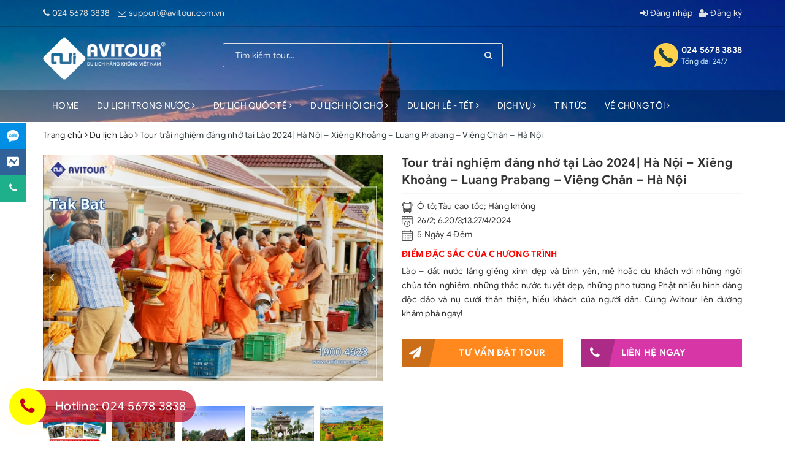

--- FILE ---
content_type: text/html; charset=utf-8
request_url: https://www.avitour.com.vn/tour-trai-nghiem-dang-nho-tai-lao-2024-ha-noi-xieng-khoang-luang-prabang-vieng-chan-ha-noi
body_size: 37167
content:
<!DOCTYPE html>
<html lang="vi">
	<head>
		<meta charset="UTF-8" />
		<meta name="viewport" content="width=device-width, initial-scale=1, maximum-scale=1">			
		<title>
			Tour trải nghiệm đáng nhớ tại Lào 2024| Hà Nội – Xiêng Khoảng – Luang Prabang – Viêng Chăn – Hà Nội
			
			
			 | Du lịch Hàng không Việt Nam			
		</title>		
		<!-- ================= Page description ================== -->
		
		<meta name="description" content="Nước bạn L&#224;o xinh đẹp rất đ&#225;ng để bạn trải nghiệm &#237;t nhất một lần để kh&#225;m ph&#225; những điều th&#250; vị! X&#225;ch ngay vali l&#234;n v&#224; c&#249;ng Avitour chu du khắp nước L&#224;o th&#244;i n&#224;o.">
		
		<!-- ================= Meta ================== -->
		<meta name="keywords" content="Tour trải nghiệm đáng nhớ tại Lào 2024| Hà Nội – Xiêng Khoảng – Luang Prabang – Viêng Chăn – Hà Nội, Du lịch Lào, DU LỊCH QUỐC TẾ, khoihanh_26/2; 6.20/3;13.27/4/2024, oto_Ô tô; Tàu cao tốc; Hàng không, thoigian_5 Ngày 4 Đêm, Du lịch Hàng không Việt Nam, www.avitour.com.vn"/>		
		<link rel="canonical" href="https://www.avitour.com.vn/tour-trai-nghiem-dang-nho-tai-lao-2024-ha-noi-xieng-khoang-luang-prabang-vieng-chan-ha-noi"/>
		<link rel="dns-prefetch" href="https://www.avitour.com.vn">
		<link rel="dns-prefetch" href="//bizweb.dktcdn.net/">
		<link rel="dns-prefetch" href="//www.google-analytics.com/">
		<link rel="dns-prefetch" href="//www.googletagmanager.com/">
		<meta name='revisit-after' content='1 days' />
		<meta name="robots" content="noodp,index,follow" />
		<!-- ================= Favicon ================== -->
		
		<link rel="icon" href="//bizweb.dktcdn.net/100/456/675/themes/948752/assets/favicon.png?1765433980833" type="image/x-icon" />
		
		
<meta property="og:type" content="product">
<meta property="og:title" content="Tour trải nghiệm đáng nhớ tại Lào 2024| Hà Nội – Xiêng Khoảng – Luang Prabang – Viêng Chăn – Hà Nội">

<meta property="og:image" content="http://bizweb.dktcdn.net/thumb/grande/100/456/675/products/tour-trai-nghiem-dang-nho-tai-lao-2024-ha-noi-xieng-khoang-luang-prabang-vieng-chan-ha-noi.jpg?v=1709032784880">
<meta property="og:image:secure_url" content="https://bizweb.dktcdn.net/thumb/grande/100/456/675/products/tour-trai-nghiem-dang-nho-tai-lao-2024-ha-noi-xieng-khoang-luang-prabang-vieng-chan-ha-noi.jpg?v=1709032784880">

<meta property="og:image" content="http://bizweb.dktcdn.net/thumb/grande/100/456/675/products/tour-trai-nghiem-dang-nho-tai-lao-2024-ha-noi-xieng-khoang-luang-prabang-vieng-chan-ha-noi-4.jpg?v=1709032786377">
<meta property="og:image:secure_url" content="https://bizweb.dktcdn.net/thumb/grande/100/456/675/products/tour-trai-nghiem-dang-nho-tai-lao-2024-ha-noi-xieng-khoang-luang-prabang-vieng-chan-ha-noi-4.jpg?v=1709032786377">

<meta property="og:image" content="http://bizweb.dktcdn.net/thumb/grande/100/456/675/products/tour-trai-nghiem-dang-nho-tai-lao-2024-ha-noi-xieng-khoang-luang-prabang-vieng-chan-ha-noi-3.jpg?v=1709032786883">
<meta property="og:image:secure_url" content="https://bizweb.dktcdn.net/thumb/grande/100/456/675/products/tour-trai-nghiem-dang-nho-tai-lao-2024-ha-noi-xieng-khoang-luang-prabang-vieng-chan-ha-noi-3.jpg?v=1709032786883">

<meta property="og:price:amount" content="11.990.000">
<meta property="og:price:currency" content="VND">

	<meta property="og:description" content="Nước bạn Lào xinh đẹp rất đáng để bạn trải nghiệm ít nhất một lần để khám phá những điều thú vị! Xách ngay vali lên và cùng Avitour chu du khắp nước Lào thôi nào.">
	<meta property="og:url" content="https://www.avitour.com.vn/tour-trai-nghiem-dang-nho-tai-lao-2024-ha-noi-xieng-khoang-luang-prabang-vieng-chan-ha-noi">
	<meta property="og:site_name" content="Du lịch Hàng không Việt Nam">		
		<link rel="preload" as="style" type="text/css" href="//bizweb.dktcdn.net/100/456/675/themes/948752/assets/bootstrap.scss.css?1765433980833" onload="this.rel='stylesheet'" />							
		<link href="//bizweb.dktcdn.net/100/456/675/themes/948752/assets/bootstrap.scss.css?1765433980833" rel="stylesheet" type="text/css" media="all" />	
		<link rel="preload" as="style" type="text/css" href="//bizweb.dktcdn.net/100/456/675/themes/948752/assets/base.scss.css?1765433980833" onload="this.rel='stylesheet'" />							
		<link href="//bizweb.dktcdn.net/100/456/675/themes/948752/assets/base.scss.css?1765433980833" rel="stylesheet" type="text/css" media="all" />	
		
		
		
		<link rel="preload" as="style" type="text/css" href="//bizweb.dktcdn.net/100/456/675/themes/948752/assets/ant-du-lich.scss.css?1765433980833" onload="this.rel='stylesheet'" />	
		<link href="//bizweb.dktcdn.net/100/456/675/themes/948752/assets/ant-du-lich.scss.css?1765433980833" rel="stylesheet" type="text/css" media="all" />
		
		<link rel="preload" as="script" href="//bizweb.dktcdn.net/100/456/675/themes/948752/assets/jquery-2.2.3.min.js?1765433980833" />
		<script src="//bizweb.dktcdn.net/100/456/675/themes/948752/assets/jquery-2.2.3.min.js?1765433980833" type="text/javascript"></script>
		
		
		
		<!-- Bizweb javascript customer -->
		
		<link rel="preconnect" href="https://fonts.googleapis.com">
		<link rel="preconnect" href="https://fonts.gstatic.com" crossorigin>
		<link href="https://fonts.googleapis.com/css2?family=Montserrat:wght@400;700&display=swap" rel="stylesheet">
	
		<script>
	var Bizweb = Bizweb || {};
	Bizweb.store = 'avi-tour.mysapo.net';
	Bizweb.id = 456675;
	Bizweb.theme = {"id":948752,"name":"Du lịch Hàng không Việt Nam - Bản 1","role":"main"};
	Bizweb.template = 'product';
	if(!Bizweb.fbEventId)  Bizweb.fbEventId = 'xxxxxxxx-xxxx-4xxx-yxxx-xxxxxxxxxxxx'.replace(/[xy]/g, function (c) {
	var r = Math.random() * 16 | 0, v = c == 'x' ? r : (r & 0x3 | 0x8);
				return v.toString(16);
			});		
</script>
<script>
	(function () {
		function asyncLoad() {
			var urls = ["https://google-shopping-v2.sapoapps.vn/api/conversion-tracker/global-tag/2946?store=avi-tour.mysapo.net","https://google-shopping-v2.sapoapps.vn/api/conversion-tracker/event-tag/2946?store=avi-tour.mysapo.net","https://popup.sapoapps.vn/api/genscript/script?store=avi-tour.mysapo.net"];
			for (var i = 0; i < urls.length; i++) {
				var s = document.createElement('script');
				s.type = 'text/javascript';
				s.async = true;
				s.src = urls[i];
				var x = document.getElementsByTagName('script')[0];
				x.parentNode.insertBefore(s, x);
			}
		};
		window.attachEvent ? window.attachEvent('onload', asyncLoad) : window.addEventListener('load', asyncLoad, false);
	})();
</script>


<script>
	window.BizwebAnalytics = window.BizwebAnalytics || {};
	window.BizwebAnalytics.meta = window.BizwebAnalytics.meta || {};
	window.BizwebAnalytics.meta.currency = 'VND';
	window.BizwebAnalytics.tracking_url = '/s';

	var meta = {};
	
	meta.product = {"id": 34686132, "vendor": "", "name": "Tour trải nghiệm đáng nhớ tại Lào 2024| Hà Nội – Xiêng Khoảng – Luang Prabang – Viêng Chăn – Hà Nội",
	"type": "", "price": 11990000 };
	
	
	for (var attr in meta) {
	window.BizwebAnalytics.meta[attr] = meta[attr];
	}
</script>

	
		<script src="/dist/js/stats.min.js?v=96f2ff2"></script>
	












	</head>
	<body class="product-tours-details" >		
		<!-- Main content -->
		<header class="header ">	
	<div class="topbar hidden-sm hidden-xs">
		<div class="container">
			<div class="row">
				<div class="col-md-6">
					<ul class="top-info">
						
						<li><i class="fa fa-phone color-x" aria-hidden="true"></i> <a href="tel:02456783838">024 5678 3838</a></li>
						<li><i class="fa fa-envelope-o" aria-hidden="true"></i> <a href="mailto:support@avitour.com.vn">support@avitour.com.vn</a></li>
						
					</ul>
				</div>
				<div class="col-md-6">
					
					<ul class="list-inline f-right ul-acccount">
						
						<li><a href="/account/login"><i class="fa fa-sign-in" aria-hidden="true"></i> Đăng nhập</a></li>
						<li><a href="/account/register"><i class="fa fa-user-plus" aria-hidden="true"></i> Đăng ký</a></li>
							
					</ul>

				</div>
			</div>
		</div>
	</div>
	<div class="container">
		<div class="header-main">
			<div class="row">
				<div class="col-md-3">
					<button type="button" class="nav-line-group hidden-lg hidden-md">
						<span class="sr-only">Toggle navigation</span>
						<span class="icon-bar"></span>
						<span class="icon-bar"></span>
						<span class="icon-bar"></span>
					</button>
					<div class="logo">
						<a href="/" class="logo-wrapper ">					
							<img src="//bizweb.dktcdn.net/100/456/675/themes/948752/assets/logo.png?1765433980833" alt="logo Du lịch Hàng không Việt Nam">					
						</a>					
					</div>
					<a href="/cart" class="icon-option-cart hidden-lg hidden-md hidden">
						<span class="ng-binding ng-hide cart-products-count">0</span>
					</a>
				</div>
				<div class="col-md-5">
					<div class="search">
						<div class="header_search search_form">
	<form class="input-group search-bar search_form" action="/search" method="get" role="search">		
		<input type="search" name="query" value="" placeholder="Tìm kiếm tour..." class="input-group-field st-default-search-input search-text" autocomplete="off">
		<span class="input-group-btn">
			<button class="btn icon-fallback-text">
				<i class="fa fa-search"></i>
			</button>
		</span>
	</form>
</div> 
					</div>
				</div>
				<div class="col-md-4 hidden-sm hidden-xs">
					<div class="top-fun">
						<div class="hotline">
							<img src="//bizweb.dktcdn.net/100/456/675/themes/948752/assets/hotline.svg?1765433980833" alt="Tổng đài 24/7" />
							<div class="hotline-text">
								
								<a href="tel:02456783838">024 5678 3838</a>
								
								<span>Tổng đài 24/7</span>
							</div>
						</div>
					</div>
				</div>
			</div>
		</div>
	</div>
	<nav>
	<div class="container">
		<div class="row">
			<div class="col-md-12">
				<ul id="nav" class="nav container">
					
					
					
					
					
					
					<li class="nav-item "><a class="nav-link" href="/">HOME</a></li>
					
					
					
					
					
					
					
					<li class="nav-item  has-mega">
						<a href="/du-lich-trong-nuoc" class="nav-link">DU LỊCH TRONG NƯỚC <i class="fa fa-angle-right" data-toggle="dropdown"></i></a>			
						
						<div class="mega-content">
    <div class="level0-wrapper2">
       <div class="nav-block nav-block-center">
		   <ul class="level0">
		   
			   
			   <li class="level1 parent item"> <h2 class="h4"><a href="/du-lich-mien-bac"><span>MIỀN BẮC</span></a></h2> 
				   <ul class="level1">
					   
					   <li class="level2"> <a href="/du-lich-sapa"><span>Du lịch Sapa</span></a> </li>
					   
					   <li class="level2"> <a href="/du-lich-moc-chau"><span>Du lịch Mộc Châu</span></a> </li>
					   
					   <li class="level2"> <a href="/du-lich-mai-chau"><span>Du lịch Mai Châu</span></a> </li>
					   
					   <li class="level2"> <a href="/du-lich-ha-long"><span>Du lịch Điện Biên</span></a> </li>
					   
					   <li class="level2"> <a href="/du-lich-yen-bai"><span>Du lịch Yên Bái</span></a> </li>
					   
					   <li class="level2"> <a href="/du-lich-tay-bac"><span>Du lịch Tây Bắc</span></a> </li>
					   
					   <li class="level2"> <a href="/du-lich-ha-giang"><span>Du lịch Hà Giang</span></a> </li>
					   
					   <li class="level2"> <a href="/du-lich-dong-bac"><span>Du lịch Đông Bắc</span></a> </li>
					   
					   <li class="level2"> <a href="/du-lich-lai-chau"><span>Du lịch Lai Châu</span></a> </li>
					   
					   <li class="level2"> <a href="/du-lich-bac-can"><span>Du lịch Bắc Cạn</span></a> </li>
					   
					   <li class="level2"> <a href="/du-lich-cao-bang-1"><span>Du lịch Cao Bằng</span></a> </li>
					   
					   <li class="level2"> <a href="/du-lich-hai-phong"><span>Du lịch Hạ Long</span></a> </li>
					   
					   <li class="level2"> <a href="/du-lich-son-la"><span>Du lịch Sơn La</span></a> </li>
					   
					   <li class="level2"> <a href="/du-lich-mien-bac"><span>Du lịch Miền Bắc</span></a> </li>
					   
					   <li class="level2"> <a href="/du-lich-tam-dao"><span>Du  lịch Tam Đảo</span></a> </li>
					   
					   <li class="level2"> <a href="/du-lich-quang-ninh"><span>Du lịch Quảng Ninh</span></a> </li>
					   
				   </ul>
			   </li>
			   
		   
			   
			   <li class="level1 parent item"> <h2 class="h4"><a href="/du-lich-mien-trung"><span>MIỀN TRUNG</span></a></h2> 
				   <ul class="level1">
					   
					   <li class="level2"> <a href="/du-lich-hue"><span>Du lịch Huế</span></a> </li>
					   
					   <li class="level2"> <a href="/du-lich-da-nang-1"><span>Du lịch Đà Nẵng</span></a> </li>
					   
					   <li class="level2"> <a href="/du-lich-quang-binh-quang-tri"><span>Du lịch Quảng Trị</span></a> </li>
					   
					   <li class="level2"> <a href="/du-lich-nghe-an"><span>Du lịch Nghệ An</span></a> </li>
					   
					   <li class="level2"> <a href="/du-lich-nha-trang-2"><span>Du lịch Nha Trang</span></a> </li>
					   
					   <li class="level2"> <a href="/du-lich-quy-nhon"><span>Du lịch Quy Nhơn</span></a> </li>
					   
					   <li class="level2"> <a href="/du-lich-da-lat-1"><span>Du lịch Đà Lạt</span></a> </li>
					   
					   <li class="level2"> <a href="/du-lich-buon-ma-thuot"><span>Du lịch Buôn Ma Thuột</span></a> </li>
					   
					   <li class="level2"> <a href="/du-lich-phu-yen"><span>Du lịch Phú Yên</span></a> </li>
					   
					   <li class="level2"> <a href="/du-lich-quang-ngai"><span>Du lịch Quảng Ngãi</span></a> </li>
					   
				   </ul>
			   </li>
			   
		   
			   
			   <li class="level1 parent item"> <h2 class="h4"><a href="/du-lich-mien-nam"><span>MIỀN NAM</span></a></h2> 
				   <ul class="level1">
					   
					   <li class="level2"> <a href="/du-lich-can-tho"><span>Du lịch Cần Thơ</span></a> </li>
					   
					   <li class="level2"> <a href="/du-lich-vung-tau"><span>Du lịch Vũng Tàu</span></a> </li>
					   
					   <li class="level2"> <a href="/du-lich-ben-tre"><span>Du lịch Bến Tre</span></a> </li>
					   
					   <li class="level2"> <a href="/du-lich-ca-mau"><span>Du lịch Cà Mau</span></a> </li>
					   
					   <li class="level2"> <a href="/du-lich-bac-lieu"><span>Du lịch Bạc Liêu</span></a> </li>
					   
					   <li class="level2"> <a href="/du-lich-binh-thuan"><span>Du lịch Bình Thuận</span></a> </li>
					   
					   <li class="level2"> <a href="/du-lich-vung-tau-1"><span>Du lịch Vũng Tàu</span></a> </li>
					   
					   <li class="level2"> <a href="/du-lich-ninh-thuan"><span>Du lịch Ninh Thuận</span></a> </li>
					   
					   <li class="level2"> <a href="/du-lich-kieng-giang"><span>Du lịch Kiêng Giang</span></a> </li>
					   
					   <li class="level2"> <a href="/du-lich-an-giang"><span>Du lịch An Giang</span></a> </li>
					   
					   <li class="level2"> <a href="/du-lich-mien-tay"><span>Du lịch Miền Tây</span></a> </li>
					   
					   <li class="level2"> <a href="/du-lich-soc-trang"><span>Du lịch Sóc Trăng</span></a> </li>
					   
				   </ul>
			   </li>
			   
		   
			   
			   <li class="level1 parent item"> <h2 class="h4"><a href="/du-lich-nha-trang"><span>DU LỊCH BIỂN ĐẢO</span></a></h2> 
				   <ul class="level1">
					   
					   <li class="level2"> <a href="/du-lich-con-dao-1"><span>Du lịch Côn Đảo</span></a> </li>
					   
					   <li class="level2"> <a href="/du-lich-dao-co-to"><span>Du lịch Đảo Cô Tô</span></a> </li>
					   
					   <li class="level2"> <a href="/du-lich-dao-con-co"><span>Du lịch Đảo Cồn Cỏ</span></a> </li>
					   
					   <li class="level2"> <a href="/du-lich-dao-ly-son"><span>Du lịch Đảo Lý Sơn</span></a> </li>
					   
					   <li class="level2"> <a href="/du-lich-dao-phu-quy"><span>Du lịch Đảo Phú Quý</span></a> </li>
					   
					   <li class="level2"> <a href="/du-lich-cu-lao-cham"><span>Du lich Cù Lao Chàm</span></a> </li>
					   
					   <li class="level2"> <a href="/du-lich-dao-nam-du"><span>Du lịch Đảo Nam Du</span></a> </li>
					   
					   <li class="level2"> <a href="/du-lich-dao-quan-lan"><span>Du lịch Đảo Quan Lạn</span></a> </li>
					   
					   <li class="level2"> <a href="/du-lich-dao-ngoc-son-cha"><span>Du lịch Đảo Ngọc Sơn Chà</span></a> </li>
					   
					   <li class="level2"> <a href="/du-lich-phu-quoc"><span>Du lịch Phú Quốc</span></a> </li>
					   
				   </ul>
			   </li>
			   
		   
		   </ul>
	   </div>
	 </div>
</div>
						
					</li>
					
					
					
					
					
					
					
					<li class="nav-item  has-mega">
						<a href="/du-lich-quoc-te" class="nav-link">DU LỊCH QUỐC TẾ <i class="fa fa-angle-right" data-toggle="dropdown"></i></a>			
						
						<div class="mega-content">
    <div class="level0-wrapper2">
       <div class="nav-block nav-block-center">
		   <ul class="level0">
		   
			   
			   <li class="level1 parent item"> <h2 class="h4"><a href="/du-lich-chau-a"><span>Đông Nam Á</span></a></h2> 
				   <ul class="level1">
					   
					   <li class="level2"> <a href="/du-lich-lao"><span>Du lịch Lào</span></a> </li>
					   
					   <li class="level2"> <a href="/du-lich-brunei"><span>Du lịch Brunei</span></a> </li>
					   
					   <li class="level2"> <a href="/du-lich-chau-a"><span>Du lịch Malaysia</span></a> </li>
					   
					   <li class="level2"> <a href="/du-lich-bali-4-ngay-tour-hot-nhat-2022-bay-vietjet-air-1"><span>Du lịch Indonesia</span></a> </li>
					   
					   <li class="level2"> <a href="/du-lich-campuchia"><span>Du lịch Campuchia</span></a> </li>
					   
					   <li class="level2"> <a href="/du-lich-chau-a"><span>Du lịch Singapore</span></a> </li>
					   
					   <li class="level2"> <a href="/dong-nam-a"><span>Du lịch Philippines</span></a> </li>
					   
					   <li class="level2"> <a href="/du-lich-chau-a"><span>Du lịch Myanmar</span></a> </li>
					   
					   <li class="level2"> <a href="/du-lich-singapore-malaysia"><span>Du lịch Singapore - Malaysia</span></a> </li>
					   
					   <li class="level2"> <a href="/tour-thai-lan"><span>Tour Thái Lan</span></a> </li>
					   
				   </ul>
			   </li>
			   
		   
			   
			   <li class="level1 parent item"> <h2 class="h4"><a href="/du-lich-chau-a"><span>Du lịch Châu Á</span></a></h2> 
				   <ul class="level1">
					   
					   <li class="level2"> <a href="/du-lich-han-quoc"><span>Du lịch Hàn Quốc</span></a> </li>
					   
					   <li class="level2"> <a href="/du-lich-nhat-ban"><span>Du lịch Nhật Bản</span></a> </li>
					   
					   <li class="level2"> <a href="/tour-du-lich-dai-loan"><span>Du lịch Đài Loan</span></a> </li>
					   
					   <li class="level2"> <a href="/du-lich-hongkong"><span>Du lịch Hongkong</span></a> </li>
					   
					   <li class="level2"> <a href="/du-lich-maldives"><span>Du lịch Maldives</span></a> </li>
					   
					   <li class="level2"> <a href="/du-lich-trung-quoc"><span>Du lịch Trung Quốc</span></a> </li>
					   
					   <li class="level2"> <a href="/du-lich-an-do"><span>Du lịch Ấn Độ</span></a> </li>
					   
					   <li class="level2"> <a href="/du-lich-mong-co"><span>Du lịch Mông Cổ</span></a> </li>
					   
					   <li class="level2"> <a href="/du-lich-parkistan"><span>Du lịch Parkistan</span></a> </li>
					   
					   <li class="level2"> <a href="/du-lich-srilanka"><span>Du hịch Srilanka</span></a> </li>
					   
					   <li class="level2"> <a href="/du-lich-macao"><span>Du lịch Macao</span></a> </li>
					   
				   </ul>
			   </li>
			   
		   
			   
			   <li class="level1 parent item"> <h2 class="h4"><a href="/du-lich-chau-au"><span>Du lịch Châu Âu</span></a></h2> 
				   <ul class="level1">
					   
					   <li class="level2"> <a href="/du-lich-nga"><span>Du Lịch Nga</span></a> </li>
					   
					   <li class="level2"> <a href="/du-lich-chau-au"><span>Du lịch Tây Âu</span></a> </li>
					   
					   <li class="level2"> <a href="/du-lich-bac-au"><span>Du lịch Bắc Âu</span></a> </li>
					   
					   <li class="level2"> <a href="/du-lich-chau-au"><span>Du lịch Nam Âu</span></a> </li>
					   
					   <li class="level2"> <a href="/du-lich-chau-au"><span>Du lịch Đông Âu</span></a> </li>
					   
					   <li class="level2"> <a href="/du-lich-anh"><span>Du Lịch Anh - Scotland</span></a> </li>
					   
					   <li class="level2"> <a href="/du-lich-tho-nhi-ky"><span>Du lịch Thổ Nhĩ Kỳ</span></a> </li>
					   
					   <li class="level2"> <a href="/du-lich-hy-lap"><span>Du Lịch Hy Lạp</span></a> </li>
					   
					   <li class="level2"> <a href="/du-lich-macao"><span>Du lịch Macao</span></a> </li>
					   
				   </ul>
			   </li>
			   
		   
			   
			   <li class="level1 parent item"> <h2 class="h4"><a href="/du-lich-my"><span>DU LỊCH CHÂU MỸ</span></a></h2> 
				   <ul class="level1">
					   
					   <li class="level2"> <a href="/du-lich-hawaii"><span>Du lịch Hawaii</span></a> </li>
					   
					   <li class="level2"> <a href="/du-lich-my"><span>Du lịch Bờ Tây</span></a> </li>
					   
					   <li class="level2"> <a href="/du-lich-my"><span>Du lịch Bờ Đông</span></a> </li>
					   
					   <li class="level2"> <a href="/du-lich-canada"><span>Du lịch Canada</span></a> </li>
					   
					   <li class="level2"> <a href="/du-lich-nam-my"><span>Du lịch Nam Mỹ</span></a> </li>
					   
					   <li class="level2"> <a href="/du-lich-my"><span>Liên tuyến Mỹ - Canada</span></a> </li>
					   
					   <li class="level2"> <a href="/du-lich-my"><span>Liên tuyến Bờ Đông - Bờ Tây</span></a> </li>
					   
					   <li class="level2"> <a href="/du-lich-my"><span>Liên tuyến Mỹ - CuBa - Mexico</span></a> </li>
					   
				   </ul>
			   </li>
			   
		   
			   
			   <li class="level1 parent item"> <h2 class="h4"><a href="/du-lich-trung-dong"><span>DU LỊCH TRUNG ĐÔNG</span></a></h2> 
				   <ul class="level1">
					   
					   <li class="level2"> <a href="/du-lich-dubai"><span>Du lịch Dubai</span></a> </li>
					   
					   <li class="level2"> <a href="/du-lich-iran"><span>Du lịch Iran</span></a> </li>
					   
					   <li class="level2"> <a href="/du-lich-ai-cap"><span>Du lịch Ai Cập</span></a> </li>
					   
					   <li class="level2"> <a href="/du-lich-israel"><span>Du lịch Israel</span></a> </li>
					   
					   <li class="level2"> <a href="/du-lich-jordan"><span>Du lịch Jordan</span></a> </li>
					   
				   </ul>
			   </li>
			   
		   
			   
			   <li class="level1 parent item"> <h2 class="h4"><a href="/du-lich-uc"><span>DU LỊCH CHÂU ÚC</span></a></h2> 
				   <ul class="level1">
					   
					   <li class="level2"> <a href="/du-lich-uc"><span>Du lịch Úc</span></a> </li>
					   
					   <li class="level2"> <a href="/du-lich-uc-new-zealand"><span>Du lịch Úc - New zealand</span></a> </li>
					   
				   </ul>
			   </li>
			   
		   
			   
			   <li class="level1 parent item"> <h2 class="h4"><a href="/tour-chau-phi-1"><span>DU LỊCH CHÂU PHI</span></a></h2> 
				   <ul class="level1">
					   
					   <li class="level2"> <a href="/du-lich-maroc"><span>Du lịch Maroc</span></a> </li>
					   
					   <li class="level2"> <a href="/du-lich-nam-phi"><span>Du lịch Nam Phi</span></a> </li>
					   
					   <li class="level2"> <a href="/du-lich-namibia"><span>Du lịch Namibia</span></a> </li>
					   
					   <li class="level2"> <a href="/du-lich-ai-cap"><span>Du lịch Ai Cập</span></a> </li>
					   
					   <li class="level2"> <a href="/"><span>Du lịch Tanzania & Kenya</span></a> </li>
					   
				   </ul>
			   </li>
			   
		   
		   </ul>
	   </div>
	 </div>
</div>
						
					</li>
					
					
					
					
					
					
					
					<li class="nav-item ">
						<a href="/hoi-cho-quoc-te" class="nav-link">DU LỊCH HỘI CHỢ <i class="fa fa-angle-right" data-toggle="dropdown"></i></a>			
									
						<ul class="dropdown-menu">
							
							
							<li class="dropdown-submenu nav-item-lv2">
								<a class="nav-link" href="/du-lich-hoi-cho">Hội chợ Trung Quốc <i class="fa fa-angle-right"></i></a>

								<ul class="dropdown-menu">
															
									<li class="nav-item-lv3">
										<a class="nav-link" href="/du-lich-hoi-cho">Hội chợ Quảng Châu</a>
									</li>						
															
									<li class="nav-item-lv3">
										<a class="nav-link" href="/hoi-cho-thuong-hai">Hội chợ Thượng Hải</a>
									</li>						
															
									<li class="nav-item-lv3">
										<a class="nav-link" href="/hoi-cho-tham-quyen">Hội chợ Thâm Quyến</a>
									</li>						
									
								</ul>                      
							</li>
							
							
							
							<li class="nav-item-lv2">
								<a class="nav-link" href="/">Hội Chợ Hàn Quốc</a>
							</li>
							
							
							
							<li class="nav-item-lv2">
								<a class="nav-link" href="/">Hội Chợ Hồng Kông</a>
							</li>
							
							
							
							<li class="nav-item-lv2">
								<a class="nav-link" href="/">Hội chợ DUBAI</a>
							</li>
							
							

						</ul>
						
					</li>
					
					
					
					
					
					
					
					<li class="nav-item ">
						<a href="/tour-noel-tet-duong-lich" class="nav-link">DU LỊCH LỄ - TẾT <i class="fa fa-angle-right" data-toggle="dropdown"></i></a>			
									
						<ul class="dropdown-menu">
							
							
							<li class="nav-item-lv2">
								<a class="nav-link" href="/tour-du-lich-le-2-9">Tour Lễ 2/9</a>
							</li>
							
							
							
							<li class="dropdown-submenu nav-item-lv2">
								<a class="nav-link" href="/tour-noel-tet-duong-lich">Tour Noel - Tết Dương Lịch <i class="fa fa-angle-right"></i></a>

								<ul class="dropdown-menu">
															
									<li class="nav-item-lv3">
										<a class="nav-link" href="/du-lich-trung-quoc-noel">Du lịch Trung Quốc</a>
									</li>						
															
									<li class="nav-item-lv3">
										<a class="nav-link" href="/du-lich-hoa-ky-noel">Du lịch Hoa Kỳ</a>
									</li>						
															
									<li class="nav-item-lv3">
										<a class="nav-link" href="/du-lich-macao-noel">Du lịch Macao</a>
									</li>						
									
								</ul>                      
							</li>
							
							
							
							<li class="dropdown-submenu nav-item-lv2">
								<a class="nav-link" href="/tour-du-lich-tet-nguyen-dan">Tour Tết Nguyên Đán <i class="fa fa-angle-right"></i></a>

								<ul class="dropdown-menu">
															
									<li class="nav-item-lv3">
										<a class="nav-link" href="/du-lich-hoa-ky-tet">Du lịch Hoa Kỳ</a>
									</li>						
															
									<li class="nav-item-lv3">
										<a class="nav-link" href="/du-lich-nhat-ban-tet">Du lịch Nhật Bản</a>
									</li>						
															
									<li class="nav-item-lv3">
										<a class="nav-link" href="/du-lich-trung-quoc-tet">Du lịch Trung Quốc</a>
									</li>						
															
									<li class="nav-item-lv3">
										<a class="nav-link" href="/du-lich-macao-tet">Du lịch Macao</a>
									</li>						
															
									<li class="nav-item-lv3">
										<a class="nav-link" href="/du-lich-chau-au-tet">Du lịch Châu Âu</a>
									</li>						
									
								</ul>                      
							</li>
							
							
							
							<li class="nav-item-lv2">
								<a class="nav-link" href="/tour-du-lich-le-30-4-1-5">Tour du lịch lễ 30/4 - 1/5</a>
							</li>
							
							

						</ul>
						
					</li>
					
					
					
					
					
					
					
					<li class="nav-item ">
						<a href="/" class="nav-link">DỊCH VỤ <i class="fa fa-angle-right" data-toggle="dropdown"></i></a>			
									
						<ul class="dropdown-menu">
							
							
							<li class="dropdown-submenu nav-item-lv2">
								<a class="nav-link" href="/combo-du-lich">KHÁCH SẠN <i class="fa fa-angle-right"></i></a>

								<ul class="dropdown-menu">
															
									<li class="nav-item-lv3">
										<a class="nav-link" href="/resort-gan-ha-noi">Resort gần Hà Nội</a>
									</li>						
															
									<li class="nav-item-lv3">
										<a class="nav-link" href="/voucher-khach-san">Voucher Khách sạn</a>
									</li>						
															
									<li class="nav-item-lv3">
										<a class="nav-link" href="/khach-san-toan-quoc">Khách sạn toàn quốc</a>
									</li>						
									
								</ul>                      
							</li>
							
							
							
							<li class="dropdown-submenu nav-item-lv2">
								<a class="nav-link" href="/du-thuyen-ha-long">DU THUYỀN <i class="fa fa-angle-right"></i></a>

								<ul class="dropdown-menu">
															
									<li class="nav-item-lv3">
										<a class="nav-link" href="/du-thuyen-ha-long">Du thuyền Hạ Long</a>
									</li>						
															
									<li class="nav-item-lv3">
										<a class="nav-link" href="/du-thuyen-vinh-nha-trang">Du thuyền Vịnh Nha Trang</a>
									</li>						
															
									<li class="nav-item-lv3">
										<a class="nav-link" href="/du-thuyen-song-sai-gon">Du thuyền Sông Sài Gòn</a>
									</li>						
															
									<li class="nav-item-lv3">
										<a class="nav-link" href="/du-thuyen-song-mien-tay">Du thuyền Sông Miền Tây</a>
									</li>						
															
									<li class="nav-item-lv3">
										<a class="nav-link" href="/du-thuyen-song-hong">Du thuyền Sông Hồng</a>
									</li>						
															
									<li class="nav-item-lv3">
										<a class="nav-link" href="/">DỊCH VỤ</a>
									</li>						
									
								</ul>                      
							</li>
							
							

						</ul>
						
					</li>
					
					
					
					
					
					
					
					<li class="nav-item "><a class="nav-link" href="/tin-tuc">TIN TỨC</a></li>
					
					
					
					
					
					
					
					<li class="nav-item ">
						<a href="/tuyen-dung" class="nav-link">VỀ CHÚNG TÔI <i class="fa fa-angle-right" data-toggle="dropdown"></i></a>			
									
						<ul class="dropdown-menu">
							
							
							<li class="nav-item-lv2">
								<a class="nav-link" href="/tuyen-dung">Tuyển Dụng</a>
							</li>
							
							
							
							<li class="nav-item-lv2">
								<a class="nav-link" href="https://www.avitour.com.vn/gioi-thieu">Thư ngỏ</a>
							</li>
							
							
							
							<li class="nav-item-lv2">
								<a class="nav-link" href="/goc-truyen-thong-1">Góc truyền thông</a>
							</li>
							
							

						</ul>
						
					</li>
					
					
				</ul>	
			</div>
		</div>
	</div>
</nav>
</header>
		<script src="//bizweb.dktcdn.net/100/456/675/themes/948752/assets/datepicker.min.js?1765433980833" type="text/javascript"></script>





<section class="bread-crumb margin-bottom-10">
	<div class="container">
		<div class="row">
			<div class="col-xs-12">
				<ul class="breadcrumb" itemscope itemtype="https://schema.org/BreadcrumbList">						
					<li class="home" itemprop="itemListElement" itemscope itemtype="https://schema.org/ListItem">
						<a itemprop="item" href="/" title="Trang chủ">
							<span itemprop="name">Trang chủ</span>
							<meta itemprop="position" content="1" />
						</a>
						<span><i class="fa fa-angle-right"></i></span>
					</li>
					
					
					<li itemprop="itemListElement" itemscope itemtype="https://schema.org/ListItem">
						<a itemprop="item" href="/du-lich-lao" title="Du lịch Lào">
							<span itemprop="name">Du lịch Lào</span>
							<meta itemprop="position" content="2" />
						</a>
						<span><i class="fa fa-angle-right"></i></span>
					</li>
					
					<li itemprop="itemListElement" itemscope itemtype="https://schema.org/ListItem">
						<span itemprop="name">Tour trải nghiệm đ&#225;ng nhớ tại L&#224;o 2024| H&#224; Nội – Xi&#234;ng Khoảng – Luang Prabang – Vi&#234;ng Chăn – H&#224; Nội</span>
						<meta itemprop="position" content="3" />
					</li>
					
				</ul>
			</div>
		</div>
	</div>
</section>
<section class="product p-multiple" itemscope itemtype="http://schema.org/Product">	
	<meta itemprop="mpn" content="34686132" />
	<meta itemprop="image" content="https://bizweb.dktcdn.net/thumb/grande/100/456/675/products/tour-trai-nghiem-dang-nho-tai-lao-2024-ha-noi-xieng-khoang-luang-prabang-vieng-chan-ha-noi.jpg?v=1709032784880">
	<meta itemprop="description" content="NGÀY 1: HANOI – XIENG KHOANG (610KM) (B/L/D)
03:30: Xe và HDV đón đoàn tại điểm hẹn khởi hành đi Xiêng Khoảng theo quốc lộ 7 qua cửa khẩu quốc tế Nậm Cắn. Đoàn ăn sáng trên đường đi (TÔ/LY).
12:00: Đoàn ăn trưa tại nhà hàng địa phương.
15:00: Đoàn làm thủ tục nhập cảnh sang Lào.
19:30: Đoàn đến X...">
	<meta itemprop="name" content="Tour trải nghiệm đ&#225;ng nhớ tại L&#224;o 2024| H&#224; Nội – Xi&#234;ng Khoảng – Luang Prabang – Vi&#234;ng Chăn – H&#224; Nội">
	<div class="hidden" itemscope itemtype="http://schema.org/Offer">
		<link itemprop="url" href="https://www.avitour.com.vn/tour-trai-nghiem-dang-nho-tai-lao-2024-ha-noi-xieng-khoang-luang-prabang-vieng-chan-ha-noi" />
		<meta itemprop="priceValidUntil" content="2030-11-05" />
		<div class="price-box clearfix">
			
			<div class="special-price">
				<span class="price product-price">11.990.000₫</span>
				<meta itemprop="price" content="11990000">
				<meta itemprop="priceCurrency" content="VND">
			</div> <!-- Giá -->
			
		</div>
		<div class="inventory_quantity">
			<span class="stock-brand-title"><strong>Tình trạng:</strong></span>
			 
			
			
			<span class="a-stock a1"><link itemprop="availability" href="http://schema.org/InStock" />Còn hàng</span>
			
			
			
		</div>
	</div>
	<div class="container">
		<div class="row">
			<div class="col-lg-12 details-product">
				<div class="row margin-bottom-10 margin-bottom-20">
					<div class="col-md-6">
						<div id="sync1" class="owl-carousel owl-theme not-dqowl">
							
							<div class="item">
								<img src="//bizweb.dktcdn.net/thumb/grande/100/456/675/products/tour-trai-nghiem-dang-nho-tai-lao-2024-ha-noi-xieng-khoang-luang-prabang-vieng-chan-ha-noi.jpg?v=1709032784880" alt="Tour trải nghiệm đáng nhớ tại Lào 2024| Hà Nội – Xiêng Khoảng – Luang Prabang – Viêng Chăn – Hà Nội" class="img-responsive center-block" />
							</div>
							
							<div class="item">
								<img src="//bizweb.dktcdn.net/thumb/grande/100/456/675/products/tour-trai-nghiem-dang-nho-tai-lao-2024-ha-noi-xieng-khoang-luang-prabang-vieng-chan-ha-noi-4.jpg?v=1709032786377" alt="Tour trải nghiệm đáng nhớ tại Lào 2024| Hà Nội – Xiêng Khoảng – Luang Prabang – Viêng Chăn – Hà Nội" class="img-responsive center-block" />
							</div>
							
							<div class="item">
								<img src="//bizweb.dktcdn.net/thumb/grande/100/456/675/products/tour-trai-nghiem-dang-nho-tai-lao-2024-ha-noi-xieng-khoang-luang-prabang-vieng-chan-ha-noi-3.jpg?v=1709032786883" alt="Tour trải nghiệm đáng nhớ tại Lào 2024| Hà Nội – Xiêng Khoảng – Luang Prabang – Viêng Chăn – Hà Nội" class="img-responsive center-block" />
							</div>
							
							<div class="item">
								<img src="//bizweb.dktcdn.net/thumb/grande/100/456/675/products/tour-trai-nghiem-dang-nho-tai-lao-2024-ha-noi-xieng-khoang-luang-prabang-vieng-chan-ha-noi-2.jpg?v=1709032787643" alt="Tour trải nghiệm đáng nhớ tại Lào 2024| Hà Nội – Xiêng Khoảng – Luang Prabang – Viêng Chăn – Hà Nội" class="img-responsive center-block" />
							</div>
							
							<div class="item">
								<img src="//bizweb.dktcdn.net/thumb/grande/100/456/675/products/tour-trai-nghiem-dang-nho-tai-lao-2024-ha-noi-xieng-khoang-luang-prabang-vieng-chan-ha-noi-1.jpg?v=1709032788653" alt="Tour trải nghiệm đáng nhớ tại Lào 2024| Hà Nội – Xiêng Khoảng – Luang Prabang – Viêng Chăn – Hà Nội" class="img-responsive center-block" />
							</div>
							
						</div>
						
						<div id="sync2" class="owl-carousel owl-theme not-dqowl">
							
							<div class="item">
								<img src="//bizweb.dktcdn.net/thumb/medium/100/456/675/products/tour-trai-nghiem-dang-nho-tai-lao-2024-ha-noi-xieng-khoang-luang-prabang-vieng-chan-ha-noi.jpg?v=1709032784880" alt="Tour trải nghiệm đáng nhớ tại Lào 2024| Hà Nội – Xiêng Khoảng – Luang Prabang – Viêng Chăn – Hà Nội" class="img-responsive center-block" />
							</div>
							
							<div class="item">
								<img src="//bizweb.dktcdn.net/thumb/medium/100/456/675/products/tour-trai-nghiem-dang-nho-tai-lao-2024-ha-noi-xieng-khoang-luang-prabang-vieng-chan-ha-noi-4.jpg?v=1709032786377" alt="Tour trải nghiệm đáng nhớ tại Lào 2024| Hà Nội – Xiêng Khoảng – Luang Prabang – Viêng Chăn – Hà Nội" class="img-responsive center-block" />
							</div>
							
							<div class="item">
								<img src="//bizweb.dktcdn.net/thumb/medium/100/456/675/products/tour-trai-nghiem-dang-nho-tai-lao-2024-ha-noi-xieng-khoang-luang-prabang-vieng-chan-ha-noi-3.jpg?v=1709032786883" alt="Tour trải nghiệm đáng nhớ tại Lào 2024| Hà Nội – Xiêng Khoảng – Luang Prabang – Viêng Chăn – Hà Nội" class="img-responsive center-block" />
							</div>
							
							<div class="item">
								<img src="//bizweb.dktcdn.net/thumb/medium/100/456/675/products/tour-trai-nghiem-dang-nho-tai-lao-2024-ha-noi-xieng-khoang-luang-prabang-vieng-chan-ha-noi-2.jpg?v=1709032787643" alt="Tour trải nghiệm đáng nhớ tại Lào 2024| Hà Nội – Xiêng Khoảng – Luang Prabang – Viêng Chăn – Hà Nội" class="img-responsive center-block" />
							</div>
							
							<div class="item">
								<img src="//bizweb.dktcdn.net/thumb/medium/100/456/675/products/tour-trai-nghiem-dang-nho-tai-lao-2024-ha-noi-xieng-khoang-luang-prabang-vieng-chan-ha-noi-1.jpg?v=1709032788653" alt="Tour trải nghiệm đáng nhớ tại Lào 2024| Hà Nội – Xiêng Khoảng – Luang Prabang – Viêng Chăn – Hà Nội" class="img-responsive center-block" />
							</div>
							
						</div>
						
					</div>
					<div class="col-md-6">
						<div class="details-pro">
							<h1 class="title-head">Tour trải nghiệm đáng nhớ tại Lào 2024| Hà Nội – Xiêng Khoảng – Luang Prabang – Viêng Chăn – Hà Nội</h1>
							
							<div class="sku-product hidden">
								SKU: <span class="variant-sku" itemprop="sku" content="Đang cập nhật">(Đang cập nhật...)</span>
								<span class="hidden" itemprop="brand" itemscope itemtype="https://schema.org/brand">Du lịch Hàng không Việt Nam</span>
							</div>
							
							<ul class="ct_course_list">
								
								
								
								
								
								
								
								
								
								
								
								
								
								<li>
									<div class="ulimg"><img src="//bizweb.dktcdn.net/100/456/675/themes/948752/assets/tag_icon_1.svg?1765433980833" alt="Ô tô; Tàu cao tốc; Hàng không" /></div> 
									Ô tô; Tàu cao tốc; Hàng không
								</li>
								
								
								
								
								
								
								
								
								
								
								
								
								
								
								
								
								
								
								
								
								
								
								
								
								
								
								
								
								
								
								
								
								
								
								
								
								
								
								
								
								
								
								
								
								
								
								
								
								
								
								
								<li>
									<div class="ulimg"><img src="//bizweb.dktcdn.net/100/456/675/themes/948752/assets/tag_icon_4.svg?1765433980833" alt="26/2; 6.20/3;13.27/4/2024" /></div> 
									<span id="date-khoi-hanh">26/2; 6.20/3;13.27/4/2024</span>
								</li>
								
								
								
								
								
								
								
								
								
								
								
								
								
								
								
								
								
								
								
								
								
								
								
								
								
								
								
								<li>
									<div class="ulimg"><img src="//bizweb.dktcdn.net/100/456/675/themes/948752/assets/tag_icon_5.svg?1765433980833" alt="5 Ngày 4 Đêm" /></div> 
									5 Ngày 4 Đêm
								</li>
								
								
								
							</ul>
												
							<div class="product-summary product_description margin-bottom-10 margin-top-5">
								<div class="rte description">
									
									<p style="text-align: justify;"><span style="color: #ff0000;"><strong>ĐIỂM ĐẶC SẮC CỦA CHƯƠNG TRÌNH</strong></span></p>
<p style="text-align: justify;">Lào – đất nước láng giềng xinh đẹp và bình yên, mê hoặc du khách với những ngôi chùa tôn nghiêm, những thác nước tuyệt đẹp, những pho tượng Phật nhiều hình dáng độc đáo và nụ cười thân thiện, hiếu khách của người dân. Cùng Avitour lên đường khám phá ngay!</p>
									
								</div>
							</div>
							
							<div class="call-me-back">
								<ul class="row">
									
									<li class="col-md-6 col-sm-6 col-xs-6 col-100">
										<button class="btn-callmeback" type="button" data-toggle="modal" data-target="#myModal"><i class="fa fa-paper-plane" aria-hidden="true"></i> Tư vấn đặt tour</button>
									</li>
									<li class="col-md-6 col-sm-6 col-xs-6 col-100">
										<a href="tel:02456783838" title="Liên hệ ngay" class="icon-mouse-scroll"><i class="fa fa-phone" aria-hidden="true"></i> Liên hệ ngay</a>
									</li>
								</ul>
							</div>
						</div>
					</div>
				</div>
				<div class="row" id="book-tour-now">
					<div class="col-xs-12 col-sm-12 col-md-7 details-pro">
						<div class="form-product">
							<form>
								<div class="pd_tour_variants clearfix">
									<ul class="pd_variants_title nostyled ohidden clearfix">
										<li class="col-xs-4">
											Khách hàng
										</li>
										<li class="col-xs-2 col-xss-4 noleftpadding norightpadding">
											Số lượng
										</li>
										<li class="col-xs-3 col-xss-4 text-right">
											Đơn giá
										</li>
										<li class="col-xs-3 hidden-xss text-right">
											Tổng giá
										</li>
									</ul>
									<div class="pd_variants_content clearfix">
										
										
										
										<ul class="nostyled variant_list clearfix" id="110673734">
											<li class="col-xs-4 variant_title">
												<div class="variant_mutiple" title="Tour trải nghiệm đáng nhớ tại Lào 2024| Hà Nội – Xiêng Khoảng – Luang Prabang – Viêng Chăn – Hà Nội">Tour trải nghiệm đáng nhớ tại Lào 2024| Hà Nội – Xiêng Khoảng – Luang Prabang – Viêng Chăn – Hà Nội</div>
												
											</li>
											<li class="col-xs-2 col-xss-4 norightpadding noleftpadding">
												<div class="quantity product-quantity clearfix">
													<input type="hidden" value="110673734" name="variantId" id="variant-0">
													<button type="button" class="minus">
														<i class="fa fa-angle-down"></i>
													</button>
													<input  type="number" step="1" min="1" name="quantity" value="1" title="Số lượng" class="qty" size="4" id="quantity-0" disabled>
													<button type="button" value="+" class="plus">
														<i class="fa fa-angle-up"></i>
													</button>
												</div>
											</li>
											<li class="col-xs-3 col-xss-4 text-right variant_price">
												11.990.000₫
												<input type="hidden" name="variant_price" value="11990000">
											</li>
											<li class="col-xs-3 hidden-xss subtotal text-right">11.990.000₫</li>
										</ul>
										
										
										
										<div class="totalPrice ohidden text-right clearfix">
											<span class="col-md-8 col-sm-9">
												Tổng tiền
											</span>
											<strong class="col-md-4 col-sm-3"></strong>
										</div>
									</div>
								</div>
								<div class="row contact_btn_group">
									<div class="col-md-6 col-sm-7 col-xs-6 col-100">
										<div class="line-item-property__field">
											<div class="input-group">
												<span class="input-group-addon"><i class="fa fa-calendar" aria-hidden="true"></i></span>
												<input required class="required tourmaster-datepicker" id="datesss" name="properties[Ngày đi]" type="text"  placeholder="Chọn Ngày đi" data-date-format="dd MM yyyy" readonly="readonly" />
											</div>
										</div>
									</div>
									<div class="col-md-6 col-sm-5 add-to-cart col-xs-6 col-100">
										<button type="submit" id="submit-table" class="pull-right btn btn-default buynow add-to-cart button nomargin">
											<i class="fa fa-paper-plane" aria-hidden="true"></i> Đặt tour & Thanh toán
										</button>
									</div>
								</div>
								<div class="alert alert-warning alert-dismissible margin-top-20" role="alert">
									<button type="button" class="close" data-dismiss="alert" aria-label="Close"><span aria-hidden="true">×</span></button>
									Vui lòng liên hệ <strong><a href="tel:02456783838">024 5678 3838</a></strong> để đặt Tour.
								</div>
								<script>
									if($('.pd_tour_variants .pd_variants_content ul').length == '0' ){
										$('.pd_tour_variants').addClass('hidden');
										$('.contact_btn_group').addClass('hidden');
										$('.alert-warning').removeClass('hidden');
									}else{
										$('.alert-warning').addClass('hidden');
										$.each($('.quantity'), function() {
											var $qty = $(this).find('input.qty')
											var quantity = parseInt($qty.val());
											var $minus = $(this).find('.minus');
											var $plus = $(this).find('.plus');
											$minus.on('click', function() {
												if (quantity > 0) {
													if (quantity == 1) {
													}
													quantity -= 1;
												}
												else {
													quantity = 0;
												}
												$qty.val(quantity);
												updatePrice()
											})
											$plus.on('click', function() {
												if (quantity < 100) {
													quantity += 1;
												}
												else {
													quantity = 100;
												}  
												$qty.val(quantity);
												var max = parseInt(jQuery($qty).attr('max'), 10) || 10000;
												var value = parseInt(jQuery($qty).val(), 10) || 0;
												if (value > max) { 
													alert('Chúng tôi chỉ còn ' + max + ' mặt hàng này trong kho');
													jQuery($qty).val(max); 
												};
												updatePrice();
											});
										})

										var updatePrice = function() {
											var totalPrice = 0;
											$.each($('.pd_variants_content ul'), function() {
												var unitPrice = parseInt($(this).find('.variant_price [name="variant_price"]').val());
												var qty = parseInt($(this).find('.product-quantity .qty').val());
												var subTotalPrice = unitPrice * qty;
												$(this).find('.subtotal').html(Bizweb.formatMoney(subTotalPrice,"{{amount_no_decimals_with_comma_separator}}₫"));
																								  totalPrice += subTotalPrice;
																								  })
																			   $('.totalPrice strong').html(Bizweb.formatMoney(totalPrice,"{{amount_no_decimals_with_comma_separator}}₫"));
																															   $('.totalPrice strong').attr("data-price",totalPrice);
																											if($(".totalPrice strong").attr("data-price") > 0 ){
													$("#submit-table").removeAttr('disabled');
												}else{
													$("#submit-table").attr('disabled', 'disabled');
												}
											}

												   $(document).ready(function() {
												updatePrice();
											})
										}
								</script>
							</form>
						</div>
					</div>
					<div class="col-xs-12 col-sm-12 col-md-5 tour-policy">
						
						<div class="tour-policy-content">
							





<div class="main-project__tab--content tour-no-content">
	<div class="product-promotions-list">
		<h2 class="product-promotions-list-title">Chính sách Tour</h2>
		<div class="product-promotions-list-content">
			Chính sách đang được cập nhật.
		</div>
	</div>
</div>







<div class="main-project__tab--content">
	<div class="product-promotions-list">
		<h2 class="product-promotions-list-title">Chính sách Tour</h2>
		<div class="product-promotions-list-content">
			
<p style="text-align: justify;"><span style="color: #ff0000;"><strong>GIÁ TOUR BAO GỒM</strong></span></p>
<ol>
<li style="text-align: justify;">Xe theo lịch trình + xe 16 chỗ sử dụng cố đô Luang Prabang (do cấm xe nên bắt buộc dùng xe 16S khi ở LPB)</li>
<li style="text-align: justify;">Vé tàu Vientiane - Luang Prabang ( 2 chiều ghế hạng 2- Tàu cao tốc)</li>
<li style="text-align: justify;">Khách sạn tiêu chuẩn báo giá, 02 khách/phòng, lẻ nam nữ ghép 3.</li>
<li style="text-align: justify;">Các bữa ăn theo lịch trình, ăn chính 09 bữa: mức ăn USD $6-7/bữa.</li>
<li style="text-align: justify;">Hướng dẫn viên tiếng Việt.</li>
<li style="text-align: justify;">Nước uống: 2 chai 330ml/pax/ngày.</li>
<li style="text-align: justify;">Lệ phí cửa khẩu Việt - Lào (2 chiều).</li>
<li style="text-align: justify;">Vé vào cửa các điểm du lịch 1 lần.</li>
<li style="text-align: justify;">Bảo hiểm du lịch tối đa: 10,000 USD/vụ</li></ol>
<p style="text-align: justify;"><span style="color: #ff0000;"><strong>GIÁ KHÔNG BAO GỒM:</strong></span></p>
<ol>
<li style="text-align: justify;">Vé máy bay</li>
<li style="text-align: justify;">Hóa đơn 0% Thuế (với tour nước ngoài).</li>
<li style="text-align: justify;">Thị thực tái nhập đối với Việt Kiều và khách quốc tế.</li>
<li style="text-align: justify;">Chi phí cá nhân: điện thoại, đồ uống, giặt là...</li>
<li style="text-align: justify;">Tip cho HDV &amp; lái xe (3 USD/ ngày/ khách- Bắt buộc theo thông lệ du lịch quốc tế)</li></ol>
<p style="text-align: justify;"><span style="color: #ff0000;"><strong>CHÍNH SÁCH TRẺ EM:</strong></span></p>
<ol>
<li style="text-align: justify;">Trẻ em dưới 2 tuổi: Miễn Phí.</li>
<li style="text-align: justify;">Trẻ em từ 03 – 07 tuổi: 50% của giá (ko có giường + có phiếu ăn sáng coupon tại ks)</li>
<li style="text-align: justify;">Trẻ em từ 08 – 11 tuổi: 75% của giá (có giường + có phiếu ăn sáng coupon tại ks)</li>
<li style="text-align: justify;">Trẻ em trên 12 tuổi: 100% giá tour</li></ol>
<p style="text-align: justify;"><span style="color: #ff0000;"><strong>YÊU CẦU:</strong></span></p>
<ol>
<li style="text-align: justify;">Hộ chiếu còn thời hạn trên 06 tháng (Tính từ ngày khởi hành)</li>
<li style="text-align: justify;">Khách hàng đặt tour trước từ 15 ngày. Khi đặt tour vui lòng cung cấp số điện thoại, tên khách, số hộ chiếu để tiến hành các thủ tục bảo hiểm du lịch.</li></ol>
	</div>
</div>
</div>
<style>
	.tour-no-content{display:none;}
</style>



						</div>
						
					</div>
				</div>
				<div class="row">
					
					<div class="col-xs-12 col-sm-12 col-md-8 col-lg-9 margin-top-15 margin-bottom-10">
						<div class="tour-tab-title">
							Chi tiết lịch trình
						</div>
						<div class="product-tab">
							
							
							<p style="text-align: justify;"><span style="color: #ff0000;"><strong>NGÀY 1: HANOI – XIENG KHOANG (610KM) (B/L/D)</strong></span></p>
<p style="text-align: justify;"><strong>03:30:</strong> Xe và HDV đón đoàn tại điểm hẹn khởi hành đi Xiêng Khoảng theo quốc lộ 7 qua cửa khẩu quốc tế <strong>Nậm Cắn</strong>. Đoàn ăn sáng trên đường đi (TÔ/LY).</p>
<p style="text-align: justify;"><strong>12:00:</strong> Đoàn ăn trưa tại nhà hàng địa phương.</p>
<p style="text-align: justify;"><strong>15:00:</strong> Đoàn làm thủ tục nhập cảnh sang Lào.</p>
<p style="text-align: justify;"><strong>19:30:</strong> Đoàn đến Xiêng Khoảng nhận phòng khách sạn. Quý khách ăn tối tại nhà hàng, nhận phòng và tự do khám phá thị trấn về đêm. Nghỉ đêm tại Xieng Khoảng.</p>
<p style="text-align: justify;"><span style="color: #ff0000;"><strong>NGÀY 2: XIENG KHOANG – VIENTIANE (350KM) (B/L/D)</strong></span></p>
<p style="text-align: justify;"><strong>06:00:</strong> Đoàn dùng bữa sáng, đoàn trả phòng khách sạn.</p>
<p style="text-align: justify;"><strong>07:00:</strong> Đoàn <strong>tham quan <span style="color: #3366ff;">Cánh Đồng Chum</span></strong> nơi tập trung những chiếc chum lớn nằm rải rác trên một cánh đồng rộng lớn. Theo các nhà nghiên cứu cho đến bây giờ vẫn chưa xác định được mục đích sử dụng những chiếc chum lớn này, có thể dùng để đựng lúa gạo, hoặc đựng tro cốt...</p>
<p style="text-align: center;"><img alt="Tour trải nghiệm đáng nhớ tại Lào 2024: Cánh Đồng Chum" data-thumb="original" original-height="600" original-width="900" src="//bizweb.dktcdn.net/100/456/675/files/tour-trai-nghiem-dang-nho-tai-lao-2024-ha-noi-xieng-khoang-luang-prabang-vieng-chan-ha-noi-1.jpg?v=1709032770984" style="width: 800px; height: 533px;" /></p>
<p style="text-align: center;"><em>Cánh Đồng Chum</em></p>
<p style="text-align: justify;"><strong>08:00:</strong> Đoàn khởi hành đi <span style="color: #3366ff;"><strong>Thủ đô Viêng Chăn</strong></span>.</p>
<p style="text-align: justify;"><strong>13:00:</strong> Đoàn ăn trưa tại nhà hàng. Đoàn tiếp tục hành trình tới Thủ đô Viêng Chăn.</p>
<p style="text-align: justify;"><strong>17:30:</strong> Đoàn đến Vientiane. Nhận phòng khách sạn và ăn tối nhà hàng địa phương.</p>
<p style="text-align: justify;"><strong><span style="color: #ff0000;">NGÀY 3: VIENTIANE - CỐ ĐÔ LUANG PRABANG (B/L/D)</span></strong></p>
<p style="text-align: justify;"><strong>06:30:</strong> Trả phòng khách sạn, tham quan:</p>
<p style="text-align: justify;"><i><i><i>●&nbsp;&nbsp; &nbsp;</i></i></i>Đoàn <strong>chụp ảnh kỷ niệm tại</strong> <span style="color: #3366ff;"><strong>Khải Hoàn Môn Patuxay</strong></span>, được xây dựng từ năm 1958, với lối kiến trúc bên ngoài được mô phỏng Khải hoàn môn của Paris.</p>
<p style="text-align: center;"><img alt="Tour trải nghiệm đáng nhớ tại Lào 2024: Khải Hoàn Môn Patuxay" data-thumb="original" original-height="600" original-width="900" src="//bizweb.dktcdn.net/100/456/675/files/tour-trai-nghiem-dang-nho-tai-lao-2024-ha-noi-xieng-khoang-luang-prabang-vieng-chan-ha-noi-2.jpg?v=1709032743342" style="width: 800px; height: 533px;" /></p>
<p style="text-align: center;"><em>Khải Hoàn Môn Patuxay</em></p>
<p style="text-align: justify;"><i><i><i>●&nbsp;&nbsp; &nbsp;</i></i></i><strong>Tham quan</strong> <span style="color: #3366ff;"><strong>That Luang</strong></span> - Di sản văn hóa thế giới, biểu tượng văn hóa Phật giáo và hiện được coi là biểu tượng của nước Lào.</p>
<p style="text-align: justify;"><i><i><i>●&nbsp;&nbsp; &nbsp;</i></i></i><strong>Viếng</strong> <span style="color: #3366ff;"><strong>Chùa Sỉ Mương</strong></span>, một ngôi chùa nổi tiếng liêng thiêng, ở đây Quý khách sẽ được buộc chỉ cổ tay cầu may mắn.</p>
<p style="text-align: justify;"><i><i><i>●&nbsp;&nbsp; &nbsp;</i></i></i>Tham quan mua sắm Cửa hàng Bạc Chintana.</p>
<p style="text-align: justify;"><strong>11:30:</strong> Ăn trưa nhà hàng địa phương.</p>
<p style="text-align: justify;"><strong>13:15:</strong> <strong>Tham quan <span style="color: #3366ff;">Vường Tượng Phật</span></strong>, trăm pho tượng lớn nhỏ bên bờ Sông Mekong.</p>
<p style="text-align: justify;"><strong>14:45:</strong> Đoàn di chuyển ra Ga tàu cao tốc đáp <strong>chuyến tàu đi Luang Prabang lúc 15:55-18:15</strong> <em>(Thời gian dự kiến, giờ tàu có thể thay đổi do nhà cung ứng)</em></p>
<p style="text-align: justify;"><strong>18:15:</strong> Đoàn tới Luang Prabang, về khách sạn nhận phòng nghỉ ngơi.</p>
<p style="text-align: justify;"><strong>19:15:</strong> Đoàn ăn tối nhà hàng địa phương, tự do <strong>khám phá</strong> <span style="color: #3366ff;"><strong>Luang Prabang</strong></span> về đêm như Chợ Đêm, foood counter....</p>
<p style="text-align: justify;"><strong><span style="color: #ff0000;">NGÀY 4: LUANG PRABANG – KUANGSY – DU THUYỀN (S/T/T)</span></strong></p>
<p style="text-align: justify;"><strong>08:00:</strong> Sau bữa sáng, đoàn ghé <strong>tham quan</strong> <span style="color: #3366ff;"><strong>Trại Voi</strong></span> – ngắm nhìn những chú voi hiền lành. Tiếp tục <strong>tham quan</strong> <span style="color: #3366ff;"><strong>Thác nước Kuangsi</strong></span> – Một trong những thác nước đẹp nhất của đất nước Triệu Voi. Đoàn có thể tắm và tận hưởng làn nước trong lành ở một trong số những hồ nước gần đó hoặc có thể đi dạo dọc theo các con đường mòn thăm khu rừng bên cạnh. (Thác có thể tắm, Quý khách có thể mang đồ bơi để tắm..)</p>
<p style="text-align: justify;"><strong>12:00:</strong> Ăn trưa ở nhà hàng.</p>
<p style="text-align: justify;"><strong>13:00:</strong> Đoàn trở lại khách sạn nghỉ ngơi.</p>
<p style="text-align: justify;"><strong>15:00:</strong> <strong>Đoàn viếng</strong> <span style="color: #3366ff;"><strong>Chùa Xieng Thong</strong></span> được xem là đẹp nhất của Lào được xây dựng từ năm 1560, nằm bên bờ sông Mekong.</p>
<p style="text-align: center;"><img alt="Tour trải nghiệm đáng nhớ tại Lào 2024: Chùa Xieng Thong" data-thumb="original" original-height="600" original-width="900" src="//bizweb.dktcdn.net/100/456/675/files/tour-trai-nghiem-dang-nho-tai-lao-2024-ha-noi-xieng-khoang-luang-prabang-vieng-chan-ha-noi-3.jpg?v=1709032719737" style="width: 800px; height: 533px;" /></p>
<p style="text-align: center;"><em>Chùa Xieng Thong</em></p>
<p style="text-align: justify;"><strong>16:30-18:00:</strong> <strong>Du thuyền trên</strong> <span style="color: #3366ff;"><strong>Sông Mekong</strong></span> ngắm hoàng hôn.</p>
<p style="text-align: justify;"><strong>18:30:</strong> Ăn tối tại nhà hàng. Tự do dạo phố về đêm, khám phá <strong>Luang Prabang về đêm</strong>.</p>
<p style="text-align: justify;"><strong><span style="color: #ff0000;">NGÀY 5: LUANG PRABANG CITY TOUR – TIỄN SÂN BAY LUANG PRABANG (S/T/-)</span></strong></p>
<p style="text-align: justify;"><strong>05:30-6:00:</strong> <strong>Đi xem</strong><span style="color: #3366ff;"><strong> Tắc-Bạt</strong></span> – đây là một nét văn hóa đặc trưng của người Lào. Các nhà sư xếp thành một hàng đi qua các phố để nhận đồ người dân dâng lên. (đồ lễ khách tự túc).</p>
<p style="text-align: center;"><img alt="Tour trải nghiệm đáng nhớ tại Lào 2024: Tak Bat" data-thumb="original" original-height="600" original-width="900" src="//bizweb.dktcdn.net/100/456/675/files/tour-trai-nghiem-dang-nho-tai-lao-2024-ha-noi-xieng-khoang-luang-prabang-vieng-chan-ha-noi-4.jpg?v=1709032695014" style="width: 800px; height: 533px;" /></p>
<p style="text-align: center;"><em>Đi xem Tắc-Bạt</em></p>
<p style="text-align: justify;"><strong>06:30:</strong> Đoàn về khách sạn ăn sáng và trả phòng khách sạn.</p>
<p style="text-align: justify;"><strong>08:30:</strong> <strong>Đoàn tham quan viếng <span style="color: #3366ff;">Chùa Chomphet</span></strong> trên đỉnh Phousi, thử sức với 328 bậc thang ngắm toàn cảnh cố đô Luang Prabang. Tham quan <span style="color: #3366ff;"><strong>Cung điện Hoàng gia</strong></span> - nơi trưng bày một số các đồ vật cá nhân của các thành viên trong Hoàng tộc.</p>
<p style="text-align: justify;"><strong>11:00:</strong> Đoàn ăn trưa tại nhà hàng.</p>
<p style="text-align: justify;"><strong>15:00:</strong> Lái xe tiễn khách ra sân bay, chuyến <strong>QV313</strong> về Hà Nội lúc <strong>17.25-18.30</strong> (Thời gian dự kiến, giờ có thể thay đổi do nhà cung ứng). Kết thúc chuyến đi. Chúc Quý khách chuyến đi vui vẻ.</p>
<p align="center" style="text-align:center"><span style="font-size:11pt"><span style="line-height:normal"><span style="font-family:Calibri,sans-serif"><b><span style="font-size:18.0pt"><span style="font-family:&quot;Palatino Linotype&quot;,serif"><span style="color:red">GIÁ</span></span></span></b> <b><span style="font-size:18.0pt"><span style="font-family:&quot;Palatino Linotype&quot;,serif"><span style="color:red">TOUR TRỌN GÓI /KHÁCH</span></span></span></b></span></span></span></p>
<p align="center" style="text-align:center"><span style="font-size:11pt"><span style="line-height:normal"><span style="font-family:Calibri,sans-serif"><i><span style="font-size:13.0pt"><span style="font-family:&quot;Palatino Linotype&quot;,serif"><span style="color:#1f3864">(Giá tour áp dụng với đoàn ghép lẻ từ 15 khách)</span></span></span></i></span></span></span></p>
<p align="right" style="text-align:right"><span style="font-size:11pt"><span style="line-height:normal"><span style="font-family:Calibri,sans-serif"><b><i><span style="font-size:13.0pt"><span style="font-family:&quot;Palatino Linotype&quot;,serif"><span style="color:#1f3864">Đơn giá: VNĐ</span></span></span></i></b></span></span></span></p>
<table class="Table" style="border-collapse: collapse; border: 1pt solid black; width: 620pt;" width="630">
<tbody>
<tr style="height:52.15pt">
	<td style="border:solid black 1.0pt; background:#002060; width:224.75pt; padding:0in 5.75pt 0in 5.75pt; height:52.15pt" width="300">
	<p align="center" style="text-align:center"><span style="font-size:11pt"><span style="line-height:normal"><span style="font-family:Calibri,sans-serif"><b><span style="font-size:12.0pt"><span style="font-family:&quot;Palatino Linotype&quot;,serif"><span style="color:white">LỊCH KHỞI HÀNH</span></span></span></b></span></span></span></p></td>
	<td style="border:solid black 1.0pt; background:#002060; width:247.5pt; border-left:none; padding:0in 5.75pt 0in 5.75pt; height:52.15pt" width="330">
	<p align="center" style="text-align:center"><span style="font-size:11pt"><span style="line-height:normal"><span style="font-family:Calibri,sans-serif"><b><span style="font-size:12.0pt"><span style="font-family:&quot;Palatino Linotype&quot;,serif"><span style="color:white">Người lớn</span></span></span></b></span></span></span></p></td>
</tr>
<tr style="height:28.3pt">
	<td style="border:solid black 1.0pt; width:224.75pt; border-top:none; padding:0in 5.75pt 0in 5.75pt; height:28.3pt" valign="top" width="300">
	<p align="center" style="text-align:center"><span style="font-size:11pt"><span style="line-height:normal"><span style="font-family:Calibri,sans-serif"><b><span style="font-size:12.0pt"><span style="font-family:&quot;Palatino Linotype&quot;,serif"><span style="color:red">26/02/2024</span></span></span></b></span></span></span></p></td>
	<td style="border-bottom:solid black 1.0pt; width:247.5pt; border-top:none; border-left:none; border-right:solid black 1.0pt; padding:0in 5.75pt 0in 5.75pt; height:28.3pt" valign="top" width="330">
	<p align="center" style="text-align:center"><span style="font-size:11pt"><span style="line-height:normal"><span style="font-family:Calibri,sans-serif"><b><span style="font-size:12.0pt"><span style="font-family:&quot;Palatino Linotype&quot;,serif"><span style="color:red">11.990.000</span></span></span></b></span></span></span></p></td>
</tr>
<tr style="height:28.3pt">
	<td style="border:solid black 1.0pt; width:224.75pt; border-top:none; padding:0in 5.75pt 0in 5.75pt; height:28.3pt" valign="top" width="300">
	<p align="center" style="text-align:center"><span style="font-size:11pt"><span style="line-height:normal"><span style="font-family:Calibri,sans-serif"><b><span style="font-size:12.0pt"><span style="font-family:&quot;Palatino Linotype&quot;,serif"><span style="color:red">06/03/2024</span></span></span></b></span></span></span></p></td>
	<td style="border-bottom:solid black 1.0pt; width:247.5pt; border-top:none; border-left:none; border-right:solid black 1.0pt; padding:0in 5.75pt 0in 5.75pt; height:28.3pt" valign="top" width="330">
	<p align="center" style="text-align:center"><span style="font-size:11pt"><span style="line-height:normal"><span style="font-family:Calibri,sans-serif"><b><span style="font-size:12.0pt"><span style="font-family:&quot;Palatino Linotype&quot;,serif"><span style="color:red">11.990.000</span></span></span></b></span></span></span></p></td>
</tr>
<tr style="height:28.3pt">
	<td style="border:solid black 1.0pt; width:224.75pt; border-top:none; padding:0in 5.75pt 0in 5.75pt; height:28.3pt" valign="top" width="300">
	<p align="center" style="text-align:center"><span style="font-size:11pt"><span style="line-height:normal"><span style="font-family:Calibri,sans-serif"><b><span style="font-size:12.0pt"><span style="font-family:&quot;Palatino Linotype&quot;,serif"><span style="color:red">20/03/2024</span></span></span></b></span></span></span></p></td>
	<td style="border-bottom:solid black 1.0pt; width:247.5pt; border-top:none; border-left:none; border-right:solid black 1.0pt; padding:0in 5.75pt 0in 5.75pt; height:28.3pt" valign="top" width="330">
	<p align="center" style="text-align:center"><span style="font-size:11pt"><span style="line-height:normal"><span style="font-family:Calibri,sans-serif"><b><span style="font-size:12.0pt"><span style="font-family:&quot;Palatino Linotype&quot;,serif"><span style="color:red">11.990.000</span></span></span></b></span></span></span></p></td>
</tr>
<tr style="height:28.3pt">
	<td style="border:solid black 1.0pt; width:224.75pt; border-top:none; padding:0in 5.75pt 0in 5.75pt; height:28.3pt" valign="top" width="300">
	<p align="center" style="text-align:center"><span style="font-size:11pt"><span style="line-height:normal"><span style="font-family:Calibri,sans-serif"><b><span style="font-size:12.0pt"><span style="font-family:&quot;Palatino Linotype&quot;,serif"><span style="color:red">13/04/2024</span></span></span></b></span></span></span></p></td>
	<td style="border-bottom:solid black 1.0pt; width:247.5pt; border-top:none; border-left:none; border-right:solid black 1.0pt; padding:0in 5.75pt 0in 5.75pt; height:28.3pt" valign="top" width="330">
	<p align="center" style="text-align:center"><span style="font-size:11pt"><span style="line-height:normal"><span style="font-family:Calibri,sans-serif"><b><span style="font-size:12.0pt"><span style="font-family:&quot;Palatino Linotype&quot;,serif"><span style="color:red">11.990.000</span></span></span></b></span></span></span></p></td>
</tr>
<tr style="height:28.3pt">
	<td style="border:solid black 1.0pt; width:224.75pt; border-top:none; padding:0in 5.75pt 0in 5.75pt; height:28.3pt" valign="top" width="300">
	<p align="center" style="text-align:center"><span style="font-size:11pt"><span style="line-height:normal"><span style="font-family:Calibri,sans-serif"><b><span style="font-size:12.0pt"><span style="font-family:&quot;Palatino Linotype&quot;,serif"><span style="color:red">27/04/2024</span></span></span></b></span></span></span></p></td>
	<td style="border-bottom:solid black 1.0pt; width:247.5pt; border-top:none; border-left:none; border-right:solid black 1.0pt; padding:0in 5.75pt 0in 5.75pt; height:28.3pt" valign="top" width="330">
	<p align="center" style="text-align:center"><span style="font-size:11pt"><span style="line-height:normal"><span style="font-family:Calibri,sans-serif"><b><span style="font-size:12.0pt"><span style="font-family:&quot;Palatino Linotype&quot;,serif"><span style="color:red">11.990.000</span></span></span></b></span></span></span></p></td>
</tr>
<tr style="height:28.3pt">
	<td style="border:solid black 1.0pt; width:224.75pt; border-top:none; padding:0in 5.75pt 0in 5.75pt; height:28.3pt" valign="top" width="300">
	<p align="center" style="text-align:center"><span style="font-size:11pt"><span style="line-height:normal"><span style="font-family:Calibri,sans-serif"><b><span style="font-size:12.0pt"><span style="font-family:&quot;Palatino Linotype&quot;,serif"><span style="color:red">Phụ thu phòng đơn</span></span></span></b></span></span></span></p></td>
	<td style="border-bottom:solid black 1.0pt; width:247.5pt; border-top:none; border-left:none; border-right:solid black 1.0pt; padding:0in 5.75pt 0in 5.75pt; height:28.3pt" valign="top" width="330">
	<p align="center" style="text-align:center"><span style="font-size:11pt"><span style="line-height:normal"><span style="font-family:Calibri,sans-serif"><b><span style="font-size:12.0pt"><span style="font-family:&quot;Palatino Linotype&quot;,serif"><span style="color:red">1.500.000</span></span></span></b></span></span></span></p></td>
</tr>
</tbody></table>
<p style="text-align: justify;"><strong><span style="color: #ff0000;">LƯU Ý QUAN TRỌNG</span></strong></p>
<p style="text-align: justify;">Thứ tự các điểm tham quan có thể thay đổi để phù hợp với tình hình thực tế, tuy nhiên sẽ được thực hiện đầy đủ trừ khi chính qúy khác yêu cầu hủy bỏ hoặc thay bằng các điểm tham quan khác.</p>
<p>&nbsp;</p>

							
						</div>				
					</div>
					
					<div class="col-lg-3 col-md-4 col-sm-12 col-xs-12">
						<div class="right_module">
							
							
							
							
							
							<div class="similar-product">
								<div class="right-bestsell clearfix">
									<h2>TOUR GỢI Ý</h2>
									<div class="list-bestsell clearfix">
										
										




 









<div class="list-bestsell-item">
	<div class="thumbnail-container clearfix">
		<div class="product-image">
			<a href="/du-lich-lien-tuyen-dong-tay-hoa-ky-tour-new-york-philadelphia-delaware-washington-dc-san-diego-los-angeles-las-vegas-antelope-canyon-hem-nui-linh-duon">
				
				<img class="img-responsive" src="//bizweb.dktcdn.net/thumb/small/100/456/675/products/du-lich-lien-tuyen-dong-tay-hoa-ky-tour-new-york-philadelphia-delaware-washington-dc-san-diego-los-angeles-las-vegas-antelope-canyon-hem-nui-linh-duong-horseshoe-bend-monument.jpg?v=1764863884957" alt="Du lịch Liên Tuyến Đông Tây Hoa Kỳ: Tour New York - Philadelphia - Delaware - Washington DC - San Diego - Los Angeles -  Las Vegas - Antelope Canyon (Hẻm Núi Linh Dương) - Horseshoe Bend - Monument - Page - Phoenix từ Hà Nội 2026" />
				
			</a>
		</div>
		<div class="product-meta">
			<h3><a href="/du-lich-lien-tuyen-dong-tay-hoa-ky-tour-new-york-philadelphia-delaware-washington-dc-san-diego-los-angeles-las-vegas-antelope-canyon-hem-nui-linh-duon" title="Du lịch Liên Tuyến Đông Tây Hoa Kỳ: Tour New York - Philadelphia - Delaware - Washington DC - San Diego - Los Angeles -  Las Vegas - Antelope Canyon (Hẻm Núi Linh Dương) - Horseshoe Bend - Monument - Page - Phoenix từ Hà Nội 2026">Du lịch Liên Tuyến Đông Tây Hoa Kỳ: Tour New York - Philadelphia - Delaware - Washington DC - San Diego - Los Angeles -  Las Vegas - Antelope Canyon (Hẻm Núi Linh Dương) - Horseshoe Bend - Monument - Page - Phoenix từ Hà Nội 2026</a></h3>
			<div class="product-price-and-shipping">
				
				
				<span class="price">105.900.000₫</span>
				
				
			</div>
		</div>
	</div>
</div>
										
										




 









<div class="list-bestsell-item">
	<div class="thumbnail-container clearfix">
		<div class="product-image">
			<a href="/du-lich-thai-lan-tour-bangkok-pattaya-tu-ha-noi-2026">
				
				<img class="img-responsive" src="//bizweb.dktcdn.net/thumb/small/100/456/675/products/du-lich-thai-lan-tour-bangkok-pattaya-tu-ha-noi-2026-1.jpg?v=1764863262980" alt="Du lịch Thái Lan: Tour Bangkok - Pattaya từ Hà Nội 2026" />
				
			</a>
		</div>
		<div class="product-meta">
			<h3><a href="/du-lich-thai-lan-tour-bangkok-pattaya-tu-ha-noi-2026" title="Du lịch Thái Lan: Tour Bangkok - Pattaya từ Hà Nội 2026">Du lịch Thái Lan: Tour Bangkok - Pattaya từ Hà Nội 2026</a></h3>
			<div class="product-price-and-shipping">
				
				
				<span class="price">7.990.000₫</span>
				
				
			</div>
		</div>
	</div>
</div>
										
										




 









<div class="list-bestsell-item">
	<div class="thumbnail-container clearfix">
		<div class="product-image">
			<a href="/du-lich-hoa-ky-mua-hoa-anh-dao-tour-new-york-philadelphia-delaware-washington-dc-las-vegas-grand-canyon-los-angeles-san-diego-san-jose-san-francisco-t">
				
				<img class="img-responsive" src="//bizweb.dktcdn.net/thumb/small/100/456/675/products/du-lich-hoa-ky-mua-hoa-anh-dao-tour-new-york-philadelphia-delaware-washington-dc-las-vegas-grand-canyon-los-angeles-san-diego-san-jose-san-francisco-tu-ha-noi-2026.jpg?v=1762739298270" alt="Du lịch Hoa Kỳ (Mùa Hoa Anh Đào): Tour New York - Philadelphia - Delaware - Washington DC - Las Vegas - Grand Canyon - Los Angeles - San Diego - San Jose - San Francisco từ Hà Nội 2026" />
				
			</a>
		</div>
		<div class="product-meta">
			<h3><a href="/du-lich-hoa-ky-mua-hoa-anh-dao-tour-new-york-philadelphia-delaware-washington-dc-las-vegas-grand-canyon-los-angeles-san-diego-san-jose-san-francisco-t" title="Du lịch Hoa Kỳ (Mùa Hoa Anh Đào): Tour New York - Philadelphia - Delaware - Washington DC - Las Vegas - Grand Canyon - Los Angeles - San Diego - San Jose - San Francisco từ Hà Nội 2026">Du lịch Hoa Kỳ (Mùa Hoa Anh Đào): Tour New York - Philadelphia - Delaware - Washington DC - Las Vegas - Grand Canyon - Los Angeles - San Diego - San Jose - San Francisco từ Hà Nội 2026</a></h3>
			<div class="product-price-and-shipping">
				
				
				<span class="price">108.900.000₫</span>
				
				
			</div>
		</div>
	</div>
</div>
										
										




 









<div class="list-bestsell-item">
	<div class="thumbnail-container clearfix">
		<div class="product-image">
			<a href="/du-lich-hoa-ky-tour-new-york-philadelphia-delaware-washington-dc-las-vegas-red-rock-canyon-thi-tran-calico-santa-monica-los-angeles-san-diego-tu-ha-no">
				
				<img class="img-responsive" src="//bizweb.dktcdn.net/thumb/small/100/456/675/products/du-lich-hoa-ky-tour-new-york-philadelphia-delaware-washington-dc-las-vegas-red-rock-canyon-thi-tran-calico-santa-monica-los-angeles-san-diego-tu-ha-noi-2026.jpg?v=1762664288180" alt="Du lịch Hoa Kỳ: Tour New York - Philadelphia - Delaware - Washington DC - Las Vegas - Red Rock Canyon - Thị Trấn Calico - Santa Monica -  Los Angeles - San Diego từ Hà Nội 2026" />
				
			</a>
		</div>
		<div class="product-meta">
			<h3><a href="/du-lich-hoa-ky-tour-new-york-philadelphia-delaware-washington-dc-las-vegas-red-rock-canyon-thi-tran-calico-santa-monica-los-angeles-san-diego-tu-ha-no" title="Du lịch Hoa Kỳ: Tour New York - Philadelphia - Delaware - Washington DC - Las Vegas - Red Rock Canyon - Thị Trấn Calico - Santa Monica -  Los Angeles - San Diego từ Hà Nội 2026">Du lịch Hoa Kỳ: Tour New York - Philadelphia - Delaware - Washington DC - Las Vegas - Red Rock Canyon - Thị Trấn Calico - Santa Monica -  Los Angeles - San Diego từ Hà Nội 2026</a></h3>
			<div class="product-price-and-shipping">
				
				
				<span class="price">88.900.000₫</span>
				
				
			</div>
		</div>
	</div>
</div>
										
										




 









<div class="list-bestsell-item">
	<div class="thumbnail-container clearfix">
		<div class="product-image">
			<a href="/du-lich-trung-quoc-tour-trung-khanh-thanh-do-cuu-trai-cau-truot-tuyet-gia-con-son-tu-ha-noi-2025">
				
				<img class="img-responsive" src="//bizweb.dktcdn.net/thumb/small/100/456/675/products/du-lich-trung-quoc-tour-trung-khanh-thanh-do-cuu-trai-cau-truot-tuyet-gia-con-son-tu-ha-noi-2025.jpg?v=1761020821387" alt="Du lịch Trung Quốc: Tour Trùng Khánh - Thành Đô - Cửu Trại Câu - Trượt Tuyết Gia Côn Sơn từ Hà Nội 2025" />
				
			</a>
		</div>
		<div class="product-meta">
			<h3><a href="/du-lich-trung-quoc-tour-trung-khanh-thanh-do-cuu-trai-cau-truot-tuyet-gia-con-son-tu-ha-noi-2025" title="Du lịch Trung Quốc: Tour Trùng Khánh - Thành Đô - Cửu Trại Câu - Trượt Tuyết Gia Côn Sơn từ Hà Nội 2025">Du lịch Trung Quốc: Tour Trùng Khánh - Thành Đô - Cửu Trại Câu - Trượt Tuyết Gia Côn Sơn từ Hà Nội 2025</a></h3>
			<div class="product-price-and-shipping">
				
				
				<span class="price">15.590.000₫</span>
				
				
			</div>
		</div>
	</div>
</div>
										
										




 









<div class="list-bestsell-item">
	<div class="thumbnail-container clearfix">
		<div class="product-image">
			<a href="/du-lich-trung-quoc-tour-cap-nhi-tan-lang-tuyet-huong-truot-tuyet-truong-xuan">
				
				<img class="img-responsive" src="//bizweb.dktcdn.net/thumb/small/100/456/675/products/du-lich-trung-quoc-tour-cap-nhi-tan-lang-tuyet-huong-truot-tuyet-truong-xuan.jpg?v=1759822397740" alt="Du Lịch Trung Quốc: Tour Cáp Nhĩ Tân - Làng Tuyết Hương - Trượt Tuyết Trường Xuân" />
				
			</a>
		</div>
		<div class="product-meta">
			<h3><a href="/du-lich-trung-quoc-tour-cap-nhi-tan-lang-tuyet-huong-truot-tuyet-truong-xuan" title="Du Lịch Trung Quốc: Tour Cáp Nhĩ Tân - Làng Tuyết Hương - Trượt Tuyết Trường Xuân">Du Lịch Trung Quốc: Tour Cáp Nhĩ Tân - Làng Tuyết Hương - Trượt Tuyết Trường Xuân</a></h3>
			<div class="product-price-and-shipping">
				
				
				<span class="price">28.990.000₫</span>
				
				
			</div>
		</div>
	</div>
</div>
										
										




 









<div class="list-bestsell-item">
	<div class="thumbnail-container clearfix">
		<div class="product-image">
			<a href="/du-lich-macau-tour-ha-noi-macau-chu-hai">
				
				<img class="img-responsive" src="//bizweb.dktcdn.net/thumb/small/100/456/675/products/du-lich-macau-tour-ha-noi-macau-chu-hai.jpg?v=1759734573617" alt="Du Lịch Macau: Tour Hà Nội - Macau - Chu Hải" />
				
			</a>
		</div>
		<div class="product-meta">
			<h3><a href="/du-lich-macau-tour-ha-noi-macau-chu-hai" title="Du Lịch Macau: Tour Hà Nội - Macau - Chu Hải">Du Lịch Macau: Tour Hà Nội - Macau - Chu Hải</a></h3>
			<div class="product-price-and-shipping">
				
				
				<span class="price">20.990.000₫</span>
				
				
			</div>
		</div>
	</div>
</div>
										
										




 









<div class="list-bestsell-item">
	<div class="thumbnail-container clearfix">
		<div class="product-image">
			<a href="/du-lich-trung-quoc-tour-ha-noi-phuc-chau-tuyen-chau-ha-mon">
				
				<img class="img-responsive" src="//bizweb.dktcdn.net/thumb/small/100/456/675/products/du-lich-trung-quoc-tour-ha-noi-phuc-chau-tuyen-chau-ha-mon.jpg?v=1758884997840" alt="Du Lịch Trung Quốc: Tour Hà Nội - Phúc Châu - Tuyền Châu - Hạ Môn" />
				
			</a>
		</div>
		<div class="product-meta">
			<h3><a href="/du-lich-trung-quoc-tour-ha-noi-phuc-chau-tuyen-chau-ha-mon" title="Du Lịch Trung Quốc: Tour Hà Nội - Phúc Châu - Tuyền Châu - Hạ Môn">Du Lịch Trung Quốc: Tour Hà Nội - Phúc Châu - Tuyền Châu - Hạ Môn</a></h3>
			<div class="product-price-and-shipping">
				
				
				<span class="price">17.990.000₫</span>
				
				
			</div>
		</div>
	</div>
</div>
										
										




 









<div class="list-bestsell-item">
	<div class="thumbnail-container clearfix">
		<div class="product-image">
			<a href="/du-lich-trung-quoc-tour-ha-noi-con-minh-nui-tuyet-kieu-tu">
				
				<img class="img-responsive" src="//bizweb.dktcdn.net/thumb/small/100/456/675/products/du-lich-trung-quoc-tour-ha-noi-con-minh-nui-tuyet-kieu-tu.jpg?v=1758258419803" alt="Du Lịch Trung Quốc: Tour Hà Nội - Côn Minh - Núi Tuyết Kiệu Tử" />
				
			</a>
		</div>
		<div class="product-meta">
			<h3><a href="/du-lich-trung-quoc-tour-ha-noi-con-minh-nui-tuyet-kieu-tu" title="Du Lịch Trung Quốc: Tour Hà Nội - Côn Minh - Núi Tuyết Kiệu Tử">Du Lịch Trung Quốc: Tour Hà Nội - Côn Minh - Núi Tuyết Kiệu Tử</a></h3>
			<div class="product-price-and-shipping">
				
				
				<span class="price">6.990.000₫</span>
				
				
			</div>
		</div>
	</div>
</div>
										
										




 









<div class="list-bestsell-item">
	<div class="thumbnail-container clearfix">
		<div class="product-image">
			<a href="/du-lich-trung-quoc-tour-ha-noi-dai-ly-le-giang-shangrila-ha-noi">
				
				<img class="img-responsive" src="//bizweb.dktcdn.net/thumb/small/100/456/675/products/du-lich-trung-quoc-tour-ha-noi-dai-ly-le-giang-shangrila-ha-noi.jpg?v=1758256679887" alt="Du Lịch Trung Quốc: Tour Hà Nội - Đại Lý - Lệ Giang - Shangrila - Hà Nội" />
				
			</a>
		</div>
		<div class="product-meta">
			<h3><a href="/du-lich-trung-quoc-tour-ha-noi-dai-ly-le-giang-shangrila-ha-noi" title="Du Lịch Trung Quốc: Tour Hà Nội - Đại Lý - Lệ Giang - Shangrila - Hà Nội">Du Lịch Trung Quốc: Tour Hà Nội - Đại Lý - Lệ Giang - Shangrila - Hà Nội</a></h3>
			<div class="product-price-and-shipping">
				
				
				<span class="price">16.990.000₫</span>
				
				
			</div>
		</div>
	</div>
</div>
										
										




 









<div class="list-bestsell-item">
	<div class="thumbnail-container clearfix">
		<div class="product-image">
			<a href="/du-lich-trung-quoc-tour-ha-noi-le-giang-shangrila-ha-noi">
				
				<img class="img-responsive" src="//bizweb.dktcdn.net/thumb/small/100/456/675/products/du-lich-trung-quoc-tour-ha-noi-le-giang-shangrila-ha-noi.jpg?v=1758256354587" alt="Du Lịch Trung Quốc: Tour Hà Nội - Lệ Giang - Shangrila - Hà Nội" />
				
			</a>
		</div>
		<div class="product-meta">
			<h3><a href="/du-lich-trung-quoc-tour-ha-noi-le-giang-shangrila-ha-noi" title="Du Lịch Trung Quốc: Tour Hà Nội - Lệ Giang - Shangrila - Hà Nội">Du Lịch Trung Quốc: Tour Hà Nội - Lệ Giang - Shangrila - Hà Nội</a></h3>
			<div class="product-price-and-shipping">
				
				
				<span class="price">15.990.000₫</span>
				
				
			</div>
		</div>
	</div>
</div>
										
										




 









<div class="list-bestsell-item">
	<div class="thumbnail-container clearfix">
		<div class="product-image">
			<a href="/du-lich-trung-quoc-tour-don-hoang-gia-duc-quan-tuu-tuyen-truong-dich-tu-ha-noi-2025">
				
				<img class="img-responsive" src="//bizweb.dktcdn.net/thumb/small/100/456/675/products/du-lich-trung-quoc-tour-don-hoang-gia-duc-quan-tuu-tuyen-truong-dich-tu-ha-noi-2025.jpg?v=1757666306467" alt="Du Lịch Trung Quốc: Tour Đôn Hoàng - Gia Dục Quan - Tửu Tuyền - Trương Dịch từ Hà Nội 2025" />
				
			</a>
		</div>
		<div class="product-meta">
			<h3><a href="/du-lich-trung-quoc-tour-don-hoang-gia-duc-quan-tuu-tuyen-truong-dich-tu-ha-noi-2025" title="Du Lịch Trung Quốc: Tour Đôn Hoàng - Gia Dục Quan - Tửu Tuyền - Trương Dịch từ Hà Nội 2025">Du Lịch Trung Quốc: Tour Đôn Hoàng - Gia Dục Quan - Tửu Tuyền - Trương Dịch từ Hà Nội 2025</a></h3>
			<div class="product-price-and-shipping">
				
				
				<span class="price">14.490.000₫</span>
				
				
			</div>
		</div>
	</div>
</div>
										
										




 









<div class="list-bestsell-item">
	<div class="thumbnail-container clearfix">
		<div class="product-image">
			<a href="/du-lich-anh-quoc-tour-london-cardiff-manchester-edinburgh-birmingham-york-london-tu-ha-noi-2025">
				
				<img class="img-responsive" src="//bizweb.dktcdn.net/thumb/small/100/456/675/products/du-lich-anh-quoc-tour-london-cardiff-manchester-edinburgh-birmingham-york-london-tu-ha-noi-2025.jpg?v=1757136211270" alt="Du lịch Anh Quốc: Tour London - Cardiff - Manchester - Edinburgh - Birmingham - York - London từ Hà Nội 2025" />
				
			</a>
		</div>
		<div class="product-meta">
			<h3><a href="/du-lich-anh-quoc-tour-london-cardiff-manchester-edinburgh-birmingham-york-london-tu-ha-noi-2025" title="Du lịch Anh Quốc: Tour London - Cardiff - Manchester - Edinburgh - Birmingham - York - London từ Hà Nội 2025">Du lịch Anh Quốc: Tour London - Cardiff - Manchester - Edinburgh - Birmingham - York - London từ Hà Nội 2025</a></h3>
			<div class="product-price-and-shipping">
				
				
				<span class="price">88.500.000₫</span>
				
				
			</div>
		</div>
	</div>
</div>
										
										




 









<div class="list-bestsell-item">
	<div class="thumbnail-container clearfix">
		<div class="product-image">
			<a href="/du-lich-trung-quoc-tour-bac-kinh-to-chau-tay-duong-hang-chau-thuong-hai-tu-ha-noi-2025-1">
				
				<img class="img-responsive" src="//bizweb.dktcdn.net/thumb/small/100/456/675/products/du-lich-trung-quoc-tour-bac-kinh-to-chau-tay-duong-hang-chau-thuong-hai-7n6d-tu-ha-noi-2025.jpg?v=1757063175030" alt="Du lịch Trung Quốc: Tour Bắc Kinh - Tô Châu - Tây Đường - Hàng Châu - Thượng Hải từ Hà Nội 2025" />
				
			</a>
		</div>
		<div class="product-meta">
			<h3><a href="/du-lich-trung-quoc-tour-bac-kinh-to-chau-tay-duong-hang-chau-thuong-hai-tu-ha-noi-2025-1" title="Du lịch Trung Quốc: Tour Bắc Kinh - Tô Châu - Tây Đường - Hàng Châu - Thượng Hải từ Hà Nội 2025">Du lịch Trung Quốc: Tour Bắc Kinh - Tô Châu - Tây Đường - Hàng Châu - Thượng Hải từ Hà Nội 2025</a></h3>
			<div class="product-price-and-shipping">
				
				
				<span class="price">21.990.000₫</span>
				
				
			</div>
		</div>
	</div>
</div>
										
										




 









<div class="list-bestsell-item">
	<div class="thumbnail-container clearfix">
		<div class="product-image">
			<a href="/du-lich-trung-quoc-tour-thuong-hai-o-tran-hang-chau-to-chau-tu-ha-noi-2025">
				
				<img class="img-responsive" src="//bizweb.dktcdn.net/thumb/small/100/456/675/products/du-lich-trung-quoc-tour-thuong-hai-o-tran-hang-chau-to-chau-tu-ha-noi-2025.jpg?v=1757062956093" alt="Du lịch Trung Quốc: Tour Thượng Hải - Ô Trấn - Hàng Châu - Tô Châu từ Hà Nội 2025" />
				
			</a>
		</div>
		<div class="product-meta">
			<h3><a href="/du-lich-trung-quoc-tour-thuong-hai-o-tran-hang-chau-to-chau-tu-ha-noi-2025" title="Du lịch Trung Quốc: Tour Thượng Hải - Ô Trấn - Hàng Châu - Tô Châu từ Hà Nội 2025">Du lịch Trung Quốc: Tour Thượng Hải - Ô Trấn - Hàng Châu - Tô Châu từ Hà Nội 2025</a></h3>
			<div class="product-price-and-shipping">
				
				
				<span class="price">13.990.000₫</span>
				
				
			</div>
		</div>
	</div>
</div>
										
										




 









<div class="list-bestsell-item">
	<div class="thumbnail-container clearfix">
		<div class="product-image">
			<a href="/du-lich-trung-quoc-tour-thuong-hai-nam-kinh-to-chau-tu-ha-noi-2025-1">
				
				<img class="img-responsive" src="//bizweb.dktcdn.net/thumb/small/100/456/675/products/du-lich-trung-quoc-tour-thuong-hai-nam-kinh-to-chau-tu-ha-noi-2025-1-a8ebdcd5-11c9-42cd-96a9-2e54c284c96d.jpg?v=1757061709253" alt="Du lịch Trung Quốc: Tour Thượng Hải - Nam Kinh - Tô Châu từ Hà Nội 2025" />
				
			</a>
		</div>
		<div class="product-meta">
			<h3><a href="/du-lich-trung-quoc-tour-thuong-hai-nam-kinh-to-chau-tu-ha-noi-2025-1" title="Du lịch Trung Quốc: Tour Thượng Hải - Nam Kinh - Tô Châu từ Hà Nội 2025">Du lịch Trung Quốc: Tour Thượng Hải - Nam Kinh - Tô Châu từ Hà Nội 2025</a></h3>
			<div class="product-price-and-shipping">
				
				
				<span class="price">17.690.000₫</span>
				
				
			</div>
		</div>
	</div>
</div>
										
										




 









<div class="list-bestsell-item">
	<div class="thumbnail-container clearfix">
		<div class="product-image">
			<a href="/du-lich-trung-quoc-tour-thuong-hai-tay-duong-co-tran-hang-chau-bac-kinh-tu-ha-noi-2025">
				
				<img class="img-responsive" src="//bizweb.dktcdn.net/thumb/small/100/456/675/products/du-lich-trung-quoc-tour-thuong-hai-tay-duong-co-tran-hang-chau-bac-kinh-tu-ha-noi-2025.jpg?v=1757061426830" alt="Du lịch Trung Quốc: Tour Thượng Hải - Tây Đường Cổ Trấn - Hàng Châu - Bắc Kinh từ Hà Nội 2025" />
				
			</a>
		</div>
		<div class="product-meta">
			<h3><a href="/du-lich-trung-quoc-tour-thuong-hai-tay-duong-co-tran-hang-chau-bac-kinh-tu-ha-noi-2025" title="Du lịch Trung Quốc: Tour Thượng Hải - Tây Đường Cổ Trấn - Hàng Châu - Bắc Kinh từ Hà Nội 2025">Du lịch Trung Quốc: Tour Thượng Hải - Tây Đường Cổ Trấn - Hàng Châu - Bắc Kinh từ Hà Nội 2025</a></h3>
			<div class="product-price-and-shipping">
				
				
				<span class="price">20.990.000₫</span>
				
				
			</div>
		</div>
	</div>
</div>
										
										




 









<div class="list-bestsell-item">
	<div class="thumbnail-container clearfix">
		<div class="product-image">
			<a href="/du-lich-trung-quoc-tour-bac-kinh-to-chau-tay-duong-hang-chau-thuong-hai-tu-ha-noi-2025">
				
				<img class="img-responsive" src="//bizweb.dktcdn.net/thumb/small/100/456/675/products/du-lich-trung-quoc-tour-bac-kinh-to-chau-tay-duong-hang-chau-thuong-hai-tu-ha-noi-2025.jpg?v=1757061129243" alt="Du lịch Trung Quốc: Tour Bắc Kinh - Tô Châu - Tây Đường - Hàng Châu - Thượng Hải từ Hà Nội 2025" />
				
			</a>
		</div>
		<div class="product-meta">
			<h3><a href="/du-lich-trung-quoc-tour-bac-kinh-to-chau-tay-duong-hang-chau-thuong-hai-tu-ha-noi-2025" title="Du lịch Trung Quốc: Tour Bắc Kinh - Tô Châu - Tây Đường - Hàng Châu - Thượng Hải từ Hà Nội 2025">Du lịch Trung Quốc: Tour Bắc Kinh - Tô Châu - Tây Đường - Hàng Châu - Thượng Hải từ Hà Nội 2025</a></h3>
			<div class="product-price-and-shipping">
				
				
				<span class="price">23.590.000₫</span>
				
				
			</div>
		</div>
	</div>
</div>
										
										




 









<div class="list-bestsell-item">
	<div class="thumbnail-container clearfix">
		<div class="product-image">
			<a href="/du-lich-trung-quoc-tour-van-ly-truong-thanh-co-cung-di-hoa-vien-bac-kinh-hutong-vuong-phu-tinh-pho-tien-mon-tu-ha-noi-2025">
				
				<img class="img-responsive" src="//bizweb.dktcdn.net/thumb/small/100/456/675/products/du-lich-trung-quoc-tour-van-ly-truong-thanh-co-cung-di-hoa-vien-bac-kinh-hutong-vuong-phu-tinh-pho-tien-mon-tu-ha-noi-2025.jpg?v=1756372403207" alt="Du lịch Trung Quốc: Tour Vạn Lý Trường Thành - Cố Cung - Di Hòa viên - Bắc Kinh Hutong - Vương Phủ Tỉnh - phố Tiền Môn từ Hà Nội 2025" />
				
			</a>
		</div>
		<div class="product-meta">
			<h3><a href="/du-lich-trung-quoc-tour-van-ly-truong-thanh-co-cung-di-hoa-vien-bac-kinh-hutong-vuong-phu-tinh-pho-tien-mon-tu-ha-noi-2025" title="Du lịch Trung Quốc: Tour Vạn Lý Trường Thành - Cố Cung - Di Hòa viên - Bắc Kinh Hutong - Vương Phủ Tỉnh - phố Tiền Môn từ Hà Nội 2025">Du lịch Trung Quốc: Tour Vạn Lý Trường Thành - Cố Cung - Di Hòa viên - Bắc Kinh Hutong - Vương Phủ Tỉnh - phố Tiền Môn từ Hà Nội 2025</a></h3>
			<div class="product-price-and-shipping">
				
				
				<span class="price">16.990.000₫</span>
				
				
			</div>
		</div>
	</div>
</div>
										
										




 









<div class="list-bestsell-item">
	<div class="thumbnail-container clearfix">
		<div class="product-image">
			<a href="/du-lich-trung-quoc-tour-thuong-hai-nam-kinh-to-chau-tu-ha-noi-2025">
				
				<img class="img-responsive" src="//bizweb.dktcdn.net/thumb/small/100/456/675/products/du-lich-trung-quoc-tour-thuong-hai-nam-kinh-to-chau-tu-ha-noi-2025.jpg?v=1756372022087" alt="Du lịch Trung Quốc: Tour Thượng Hải - Nam Kinh - Tô Châu từ Hà Nội 2025" />
				
			</a>
		</div>
		<div class="product-meta">
			<h3><a href="/du-lich-trung-quoc-tour-thuong-hai-nam-kinh-to-chau-tu-ha-noi-2025" title="Du lịch Trung Quốc: Tour Thượng Hải - Nam Kinh - Tô Châu từ Hà Nội 2025">Du lịch Trung Quốc: Tour Thượng Hải - Nam Kinh - Tô Châu từ Hà Nội 2025</a></h3>
			<div class="product-price-and-shipping">
				
				
				<span class="price">17.690.000₫</span>
				
				
			</div>
		</div>
	</div>
</div>
										
										




 









<div class="list-bestsell-item">
	<div class="thumbnail-container clearfix">
		<div class="product-image">
			<a href="/du-lich-trung-quoc-tour-cap-nhi-tan-khu-truot-tuyet-yabuli-lang-tuyet-huong-the-gioi-bang-tuyet-tu-ha-noi-2025">
				
				<img class="img-responsive" src="//bizweb.dktcdn.net/thumb/small/100/456/675/products/du-lich-trung-quoc-tour-cap-nhi-tan-khu-truot-tuyet-yabuli-lang-tuyet-huong-the-gioi-bang-tuyet-tu-ha-noi-2025.jpg?v=1756366933487" alt="Du lịch Trung Quốc: Tour Cáp Nhĩ Tân - khu trượt tuyết Yabuli - làng Tuyết Hương - thế giới băng tuyết từ Hà Nội 2025" />
				
			</a>
		</div>
		<div class="product-meta">
			<h3><a href="/du-lich-trung-quoc-tour-cap-nhi-tan-khu-truot-tuyet-yabuli-lang-tuyet-huong-the-gioi-bang-tuyet-tu-ha-noi-2025" title="Du lịch Trung Quốc: Tour Cáp Nhĩ Tân - khu trượt tuyết Yabuli - làng Tuyết Hương - thế giới băng tuyết từ Hà Nội 2025">Du lịch Trung Quốc: Tour Cáp Nhĩ Tân - khu trượt tuyết Yabuli - làng Tuyết Hương - thế giới băng tuyết từ Hà Nội 2025</a></h3>
			<div class="product-price-and-shipping">
				
				
				<span class="price">35.900.000₫</span>
				
				
			</div>
		</div>
	</div>
</div>
										
										




 









<div class="list-bestsell-item">
	<div class="thumbnail-container clearfix">
		<div class="product-image">
			<a href="/du-lich-ai-cap-tour-cairo-bahariya-alexandria-aswan-luxor-bien-do-tu-ho-chi-minh-2025">
				
				<img class="img-responsive" src="//bizweb.dktcdn.net/thumb/small/100/456/675/products/du-lich-ai-cap-tour-cairo-bahariya-alexandria-aswan-luxor-bien-do-tu-ho-chi-minh-2025.jpg?v=1755675000590" alt="Du lịch Ai Cập: Tour Cairo - Bahariya - Alexandria - Aswan - Luxor - Biển Đỏ từ Hồ Chí Minh 2025" />
				
			</a>
		</div>
		<div class="product-meta">
			<h3><a href="/du-lich-ai-cap-tour-cairo-bahariya-alexandria-aswan-luxor-bien-do-tu-ho-chi-minh-2025" title="Du lịch Ai Cập: Tour Cairo - Bahariya - Alexandria - Aswan - Luxor - Biển Đỏ từ Hồ Chí Minh 2025">Du lịch Ai Cập: Tour Cairo - Bahariya - Alexandria - Aswan - Luxor - Biển Đỏ từ Hồ Chí Minh 2025</a></h3>
			<div class="product-price-and-shipping">
				
				
				<span class="price">79.000.000₫</span>
				
				
			</div>
		</div>
	</div>
</div>
										
										




 









<div class="list-bestsell-item">
	<div class="thumbnail-container clearfix">
		<div class="product-image">
			<a href="/du-lich-ai-cap-tour-cairo-bahariya-alexandria-aswan-luxor-bien-do-tu-ha-noi-2025">
				
				<img class="img-responsive" src="//bizweb.dktcdn.net/thumb/small/100/456/675/products/du-lich-ai-cap-tour-cairo-bahariya-alexandria-aswan-luxor-bien-do-tu-ha-noi-2025.jpg?v=1755674640333" alt="Du lịch Ai Cập: Tour Cairo - Bahariya - Alexandria - Aswan - Luxor - Biển Đỏ từ Hà Nội 2025" />
				
			</a>
		</div>
		<div class="product-meta">
			<h3><a href="/du-lich-ai-cap-tour-cairo-bahariya-alexandria-aswan-luxor-bien-do-tu-ha-noi-2025" title="Du lịch Ai Cập: Tour Cairo - Bahariya - Alexandria - Aswan - Luxor - Biển Đỏ từ Hà Nội 2025">Du lịch Ai Cập: Tour Cairo - Bahariya - Alexandria - Aswan - Luxor - Biển Đỏ từ Hà Nội 2025</a></h3>
			<div class="product-price-and-shipping">
				
				
				<span class="price">79.000.000₫</span>
				
				
			</div>
		</div>
	</div>
</div>
										
										




 









<div class="list-bestsell-item">
	<div class="thumbnail-container clearfix">
		<div class="product-image">
			<a href="/du-lich-trung-quoc-tour-don-khe-hoang-son-hoang-thon-boc-vien-co-tran-thuong-hai-hang-chau-tu-ha-noi-2025">
				
				<img class="img-responsive" src="//bizweb.dktcdn.net/thumb/small/100/456/675/products/du-lich-trung-quoc-tour-don-khe-hoang-son-hoang-thon-boc-vien-co-tran-thuong-hai-hang-chau-tu-ha-noi-2025.jpg?v=1755515006973" alt="Du lịch Trung Quốc: Tour Đồn Khê - Hoàng Sơn - Hoàng Thôn Bộc Viện cổ trấn - Thượng Hải - Hàng Châu từ Hà Nội 2025" />
				
			</a>
		</div>
		<div class="product-meta">
			<h3><a href="/du-lich-trung-quoc-tour-don-khe-hoang-son-hoang-thon-boc-vien-co-tran-thuong-hai-hang-chau-tu-ha-noi-2025" title="Du lịch Trung Quốc: Tour Đồn Khê - Hoàng Sơn - Hoàng Thôn Bộc Viện cổ trấn - Thượng Hải - Hàng Châu từ Hà Nội 2025">Du lịch Trung Quốc: Tour Đồn Khê - Hoàng Sơn - Hoàng Thôn Bộc Viện cổ trấn - Thượng Hải - Hàng Châu từ Hà Nội 2025</a></h3>
			<div class="product-price-and-shipping">
				
				
				<span class="price">12.990.000₫</span>
				
				
			</div>
		</div>
	</div>
</div>
										
										




 









<div class="list-bestsell-item">
	<div class="thumbnail-container clearfix">
		<div class="product-image">
			<a href="/du-lich-trung-quoc-tour-don-khe-hoang-son-te-van-tieu-tran-o-tran-tay-sach-thuong-hai-hang-chau-tu-ha-noi-2025">
				
				<img class="img-responsive" src="//bizweb.dktcdn.net/thumb/small/100/456/675/products/du-lich-trung-quoc-tour-don-khe-hoang-son-te-van-tieu-tran-o-tran-tay-sach-thuong-hai-hang-chau-tu-ha-noi-2025.jpg?v=1755514756217" alt="Du lịch Trung Quốc: Tour Đồn Khê - Hoàng Sơn - Tề Vân tiểu trấn ô trấn Tây Sách - Thượng Hải - Hàng Châu từ Hà Nội 2025" />
				
			</a>
		</div>
		<div class="product-meta">
			<h3><a href="/du-lich-trung-quoc-tour-don-khe-hoang-son-te-van-tieu-tran-o-tran-tay-sach-thuong-hai-hang-chau-tu-ha-noi-2025" title="Du lịch Trung Quốc: Tour Đồn Khê - Hoàng Sơn - Tề Vân tiểu trấn ô trấn Tây Sách - Thượng Hải - Hàng Châu từ Hà Nội 2025">Du lịch Trung Quốc: Tour Đồn Khê - Hoàng Sơn - Tề Vân tiểu trấn ô trấn Tây Sách - Thượng Hải - Hàng Châu từ Hà Nội 2025</a></h3>
			<div class="product-price-and-shipping">
				
				
				<span class="price">13.590.000₫</span>
				
				
			</div>
		</div>
	</div>
</div>
										
										




 









<div class="list-bestsell-item">
	<div class="thumbnail-container clearfix">
		<div class="product-image">
			<a href="/du-lich-trung-quoc-tour-quy-duong-thanh-nham-co-tran-thien-ho-mieu-trai-dan-trai-van-dat-le-ba-tu-ha-noi-2025">
				
				<img class="img-responsive" src="//bizweb.dktcdn.net/thumb/small/100/456/675/products/du-lich-trung-quoc-tour-quy-duong-thanh-nham-co-tran-thien-ho-mieu-trai-dan-trai-van-dat-le-ba-tu-ha-noi-2025-1-1.jpg?v=1755515124130" alt="Du lịch Trung Quốc: Tour Quý Dương - Thanh Nham cổ trấn - Thiên Hộ Miêu Trại - Đan Trại Vạn Đạt - Lệ Ba từ Hà Nội 2025" />
				
			</a>
		</div>
		<div class="product-meta">
			<h3><a href="/du-lich-trung-quoc-tour-quy-duong-thanh-nham-co-tran-thien-ho-mieu-trai-dan-trai-van-dat-le-ba-tu-ha-noi-2025" title="Du lịch Trung Quốc: Tour Quý Dương - Thanh Nham cổ trấn - Thiên Hộ Miêu Trại - Đan Trại Vạn Đạt - Lệ Ba từ Hà Nội 2025">Du lịch Trung Quốc: Tour Quý Dương - Thanh Nham cổ trấn - Thiên Hộ Miêu Trại - Đan Trại Vạn Đạt - Lệ Ba từ Hà Nội 2025</a></h3>
			<div class="product-price-and-shipping">
				
				
				<span class="price">8.790.000₫</span>
				
				
			</div>
		</div>
	</div>
</div>
										
										




 









<div class="list-bestsell-item">
	<div class="thumbnail-container clearfix">
		<div class="product-image">
			<a href="/du-lich-trung-quoc-tour-thanh-do-cuu-trai-cau-lac-son-dai-phat-tu-ha-noi-2025">
				
				<img class="img-responsive" src="//bizweb.dktcdn.net/thumb/small/100/456/675/products/du-lich-trung-quoc-tour-thanh-do-cuu-trai-cau-lac-son-dai-phat-tu-ha-noi-2025.jpg?v=1755513327670" alt="Du lịch Trung Quốc: Tour Thành Đô - Cửu Trại Câu - Lạc Sơn Đại Phật từ Hà Nội 2025" />
				
			</a>
		</div>
		<div class="product-meta">
			<h3><a href="/du-lich-trung-quoc-tour-thanh-do-cuu-trai-cau-lac-son-dai-phat-tu-ha-noi-2025" title="Du lịch Trung Quốc: Tour Thành Đô - Cửu Trại Câu - Lạc Sơn Đại Phật từ Hà Nội 2025">Du lịch Trung Quốc: Tour Thành Đô - Cửu Trại Câu - Lạc Sơn Đại Phật từ Hà Nội 2025</a></h3>
			<div class="product-price-and-shipping">
				
				
				<span class="price">12.990.000₫</span>
				
				
			</div>
		</div>
	</div>
</div>
										
										




 









<div class="list-bestsell-item">
	<div class="thumbnail-container clearfix">
		<div class="product-image">
			<a href="/du-lich-trung-quoc-tour-quy-duong-tay-giang-thien-ho-mieu-trai-tran-vien-co-thanh-4n3d-tu-ha-noi-2025">
				
				<img class="img-responsive" src="//bizweb.dktcdn.net/thumb/small/100/456/675/products/du-lich-trung-quoc-tour-quy-duong-tay-giang-thien-ho-mieu-trai-tran-vien-co-thanh-4n3d-tu-ha-noi-2025.jpg?v=1755245226747" alt="Du lịch Trung Quốc: Tour Quý Dương - Tây Giang Thiên Hộ Miêu Trại - Trấn Viễn cổ thành 4N3Đ từ Hà Nội 2025" />
				
			</a>
		</div>
		<div class="product-meta">
			<h3><a href="/du-lich-trung-quoc-tour-quy-duong-tay-giang-thien-ho-mieu-trai-tran-vien-co-thanh-4n3d-tu-ha-noi-2025" title="Du lịch Trung Quốc: Tour Quý Dương - Tây Giang Thiên Hộ Miêu Trại - Trấn Viễn cổ thành 4N3Đ từ Hà Nội 2025">Du lịch Trung Quốc: Tour Quý Dương - Tây Giang Thiên Hộ Miêu Trại - Trấn Viễn cổ thành 4N3Đ từ Hà Nội 2025</a></h3>
			<div class="product-price-and-shipping">
				
				
				<span class="price">5.990.000₫</span>
				
				
			</div>
		</div>
	</div>
</div>
										
										




 









<div class="list-bestsell-item">
	<div class="thumbnail-container clearfix">
		<div class="product-image">
			<a href="/du-lich-trung-quoc-tour-quy-duong-thanh-nham-co-tran-tran-vien-co-thanh-tay-giang-thien-ho-mieu-trai-tu-ha-noi-2025">
				
				<img class="img-responsive" src="//bizweb.dktcdn.net/thumb/small/100/456/675/products/du-lich-trung-quoc-tour-quy-duong-thanh-nham-co-tran-tran-vien-co-thanh-tay-giang-thien-ho-mieu-trai-tu-ha-noi-2025.jpg?v=1755245061360" alt="Du lịch Trung Quốc: Tour Quý Dương - Thanh Nham cổ trấn - Trấn Viễn cổ thành - Tây Giang Thiên Hộ Miêu Trại từ Hà Nội 2025" />
				
			</a>
		</div>
		<div class="product-meta">
			<h3><a href="/du-lich-trung-quoc-tour-quy-duong-thanh-nham-co-tran-tran-vien-co-thanh-tay-giang-thien-ho-mieu-trai-tu-ha-noi-2025" title="Du lịch Trung Quốc: Tour Quý Dương - Thanh Nham cổ trấn - Trấn Viễn cổ thành - Tây Giang Thiên Hộ Miêu Trại từ Hà Nội 2025">Du lịch Trung Quốc: Tour Quý Dương - Thanh Nham cổ trấn - Trấn Viễn cổ thành - Tây Giang Thiên Hộ Miêu Trại từ Hà Nội 2025</a></h3>
			<div class="product-price-and-shipping">
				
				
				<span class="price">7.990.000₫</span>
				
				
			</div>
		</div>
	</div>
</div>
										
										




 









<div class="list-bestsell-item">
	<div class="thumbnail-container clearfix">
		<div class="product-image">
			<a href="/du-lich-trung-quoc-tour-quy-duong-thanh-nham-co-tran-tieu-that-khong-tran-vien-co-thanh-thien-ho-mieu-trai-tu-ha-noi-2025">
				
				<img class="img-responsive" src="//bizweb.dktcdn.net/thumb/small/100/456/675/products/du-lich-trung-quoc-tour-quy-duong-thanh-nham-co-tran-tieu-that-khong-tran-vien-co-thanh-thien-ho-mieu-trai-tu-ha-noi-2025.jpg?v=1755244806143" alt="Du lịch Trung Quốc: Tour Quý Dương - Thanh Nham cổ trấn - Tiểu Thất Khổng - Trấn Viễn cổ thành - Thiên Hộ Miêu Trại từ Hà Nội 2025" />
				
			</a>
		</div>
		<div class="product-meta">
			<h3><a href="/du-lich-trung-quoc-tour-quy-duong-thanh-nham-co-tran-tieu-that-khong-tran-vien-co-thanh-thien-ho-mieu-trai-tu-ha-noi-2025" title="Du lịch Trung Quốc: Tour Quý Dương - Thanh Nham cổ trấn - Tiểu Thất Khổng - Trấn Viễn cổ thành - Thiên Hộ Miêu Trại từ Hà Nội 2025">Du lịch Trung Quốc: Tour Quý Dương - Thanh Nham cổ trấn - Tiểu Thất Khổng - Trấn Viễn cổ thành - Thiên Hộ Miêu Trại từ Hà Nội 2025</a></h3>
			<div class="product-price-and-shipping">
				
				
				<span class="price">8.990.000₫</span>
				
				
			</div>
		</div>
	</div>
</div>
										
										




 









<div class="list-bestsell-item">
	<div class="thumbnail-container clearfix">
		<div class="product-image">
			<a href="/du-lich-trung-quoc-tour-mao-dai-xich-thuy-trung-khanh-quy-duong-tu-ha-noi-2025">
				
				<img class="img-responsive" src="//bizweb.dktcdn.net/thumb/small/100/456/675/products/du-lich-trung-quoc-tour-mao-dai-xich-thuy-trung-khanh-quy-duong-tu-ha-noi-2025.jpg?v=1755244094867" alt="Du lịch Trung Quốc: Tour Mao Đài - Xích Thủy - Trùng Khánh - Qúy Dương từ Hà Nội 2025" />
				
			</a>
		</div>
		<div class="product-meta">
			<h3><a href="/du-lich-trung-quoc-tour-mao-dai-xich-thuy-trung-khanh-quy-duong-tu-ha-noi-2025" title="Du lịch Trung Quốc: Tour Mao Đài - Xích Thủy - Trùng Khánh - Qúy Dương từ Hà Nội 2025">Du lịch Trung Quốc: Tour Mao Đài - Xích Thủy - Trùng Khánh - Qúy Dương từ Hà Nội 2025</a></h3>
			<div class="product-price-and-shipping">
				
				
				<span class="price">10.590.000₫</span>
				
				
			</div>
		</div>
	</div>
</div>
										
										




 









<div class="list-bestsell-item">
	<div class="thumbnail-container clearfix">
		<div class="product-image">
			<a href="/du-lich-trung-quoc-tour-tan-cuong-11n10d-tu-ha-noi">
				
				<img class="img-responsive" src="//bizweb.dktcdn.net/thumb/small/100/456/675/products/du-lich-trung-quoc-tour-tan-cuong-11n10d-tu-ha-noi.jpg?v=1755243867837" alt="Du lịch Trung Quốc: Tour Tân Cương 11N10Đ từ Hà Nội" />
				
			</a>
		</div>
		<div class="product-meta">
			<h3><a href="/du-lich-trung-quoc-tour-tan-cuong-11n10d-tu-ha-noi" title="Du lịch Trung Quốc: Tour Tân Cương 11N10Đ từ Hà Nội">Du lịch Trung Quốc: Tour Tân Cương 11N10Đ từ Hà Nội</a></h3>
			<div class="product-price-and-shipping">
				
				
				<span class="price">69.990.000₫</span>
				
				
			</div>
		</div>
	</div>
</div>
										
										




 









<div class="list-bestsell-item">
	<div class="thumbnail-container clearfix">
		<div class="product-image">
			<a href="/du-lich-trung-quoc-tour-tan-cuong-tu-ha-noi-2025">
				
				<img class="img-responsive" src="//bizweb.dktcdn.net/thumb/small/100/456/675/products/du-lich-trung-quoc-tour-tan-cuong-tu-ha-noi-2025.jpg?v=1755243296807" alt="Du lịch Trung Quốc: Tour Tân Cương từ Hà Nội 2025" />
				
			</a>
		</div>
		<div class="product-meta">
			<h3><a href="/du-lich-trung-quoc-tour-tan-cuong-tu-ha-noi-2025" title="Du lịch Trung Quốc: Tour Tân Cương từ Hà Nội 2025">Du lịch Trung Quốc: Tour Tân Cương từ Hà Nội 2025</a></h3>
			<div class="product-price-and-shipping">
				
				
				<span class="price">46.990.000₫</span>
				
				
			</div>
		</div>
	</div>
</div>
										
										




 









<div class="list-bestsell-item">
	<div class="thumbnail-container clearfix">
		<div class="product-image">
			<a href="/du-lich-trung-quoc-tour-tam-a-trung-tam-phat-giao-nam-son-dai-tieu-dong-thien-dai-dong-hai-trung-tam-y-hoc-co-truyen-thuy-cung-atlantis-4n3d-tu-ha-noi">
				
				<img class="img-responsive" src="//bizweb.dktcdn.net/thumb/small/100/456/675/products/du-lich-trung-quoc-tour-tam-a-trung-tam-phat-giao-nam-son-dai-tieu-dong-thien-dai-dong-hai-trung-tam-y-hoc-co-truyen-thuy-cung-atlantis-4n3d-tu-ha-noi-2025.jpg?v=1755241801893" alt="Du lịch Trung Quốc: Tour Tam Á - Trung tâm phật giáo Nam Sơn - Đại tiểu động thiên Đại Đông Hải - Trung tâm y học cổ truyền - Thủy cung Atlantis 4N3Đ từ Hà Nội 2025" />
				
			</a>
		</div>
		<div class="product-meta">
			<h3><a href="/du-lich-trung-quoc-tour-tam-a-trung-tam-phat-giao-nam-son-dai-tieu-dong-thien-dai-dong-hai-trung-tam-y-hoc-co-truyen-thuy-cung-atlantis-4n3d-tu-ha-noi" title="Du lịch Trung Quốc: Tour Tam Á - Trung tâm phật giáo Nam Sơn - Đại tiểu động thiên Đại Đông Hải - Trung tâm y học cổ truyền - Thủy cung Atlantis 4N3Đ từ Hà Nội 2025">Du lịch Trung Quốc: Tour Tam Á - Trung tâm phật giáo Nam Sơn - Đại tiểu động thiên Đại Đông Hải - Trung tâm y học cổ truyền - Thủy cung Atlantis 4N3Đ từ Hà Nội 2025</a></h3>
			<div class="product-price-and-shipping">
				
				
				<span class="price">5.990.000₫</span>
				
				
			</div>
		</div>
	</div>
</div>
										
										




 









<div class="list-bestsell-item">
	<div class="thumbnail-container clearfix">
		<div class="product-image">
			<a href="/du-lich-trung-quoc-tour-tam-a-trung-tam-phat-giao-nam-son-hai-hoa-dao-dai-tieu-dong-thien-dai-dong-hai-trung-tam-y-hoc-co-truyen-thuy-cung-atlantis-tu">
				
				<img class="img-responsive" src="//bizweb.dktcdn.net/thumb/small/100/456/675/products/du-lich-trung-quoc-tour-tam-a-trung-tam-phat-giao-nam-son-hai-hoa-dao-dai-tieu-dong-thien-dai-dong-hai-trung-tam-y-hoc-co-truyen-thuy-cung-atlantis-tu-ha-noi-2025.jpg?v=1755157198493" alt="Du lịch Trung Quốc: Tour Tam Á - Trung tâm phật giáo Nam Sơn - Hải Hoa đảo - Đại tiểu động thiên - Đại Đông Hải - Trung tâm y học cổ truyền - Thủy cung Atlantis từ Hà Nội 2025" />
				
			</a>
		</div>
		<div class="product-meta">
			<h3><a href="/du-lich-trung-quoc-tour-tam-a-trung-tam-phat-giao-nam-son-hai-hoa-dao-dai-tieu-dong-thien-dai-dong-hai-trung-tam-y-hoc-co-truyen-thuy-cung-atlantis-tu" title="Du lịch Trung Quốc: Tour Tam Á - Trung tâm phật giáo Nam Sơn - Hải Hoa đảo - Đại tiểu động thiên - Đại Đông Hải - Trung tâm y học cổ truyền - Thủy cung Atlantis từ Hà Nội 2025">Du lịch Trung Quốc: Tour Tam Á - Trung tâm phật giáo Nam Sơn - Hải Hoa đảo - Đại tiểu động thiên - Đại Đông Hải - Trung tâm y học cổ truyền - Thủy cung Atlantis từ Hà Nội 2025</a></h3>
			<div class="product-price-and-shipping">
				
				
				<span class="price">6.990.000₫</span>
				
				
			</div>
		</div>
	</div>
</div>
										
										




 









<div class="list-bestsell-item">
	<div class="thumbnail-container clearfix">
		<div class="product-image">
			<a href="/du-lich-hoa-ky-tour-new-york-philadelphia-delaware-washington-dc-las-vegas-vuon-quoc-gia-zion-antelope-canyon-hem-nui-linh-duong-horseshoe-bend-page-t">
				
				<img class="img-responsive" src="//bizweb.dktcdn.net/thumb/small/100/456/675/products/du-lich-hoa-ky-tour-new-york-philadelphia-delaware-washington-dc-las-vegas-vuon-quoc-gia-zion-antelope-canyon-hem-nui-linh-duong-horseshoe-bend-page-thung-lung-monument-los-ange.jpg?v=1754996538340" alt="Du lịch Hoa Kỳ: Tour New York - Philadelphia - Delaware - Washington DC - Las Vegas - Vườn quốc gia Zion - Antelope Canyon (hẻm núi linh dương) - Horseshoe Bend - Page - Thung lũng Monument - Los Angeles - San Diego từ Hà Nội 2025" />
				
			</a>
		</div>
		<div class="product-meta">
			<h3><a href="/du-lich-hoa-ky-tour-new-york-philadelphia-delaware-washington-dc-las-vegas-vuon-quoc-gia-zion-antelope-canyon-hem-nui-linh-duong-horseshoe-bend-page-t" title="Du lịch Hoa Kỳ: Tour New York - Philadelphia - Delaware - Washington DC - Las Vegas - Vườn quốc gia Zion - Antelope Canyon (hẻm núi linh dương) - Horseshoe Bend - Page - Thung lũng Monument - Los Angeles - San Diego từ Hà Nội 2025">Du lịch Hoa Kỳ: Tour New York - Philadelphia - Delaware - Washington DC - Las Vegas - Vườn quốc gia Zion - Antelope Canyon (hẻm núi linh dương) - Horseshoe Bend - Page - Thung lũng Monument - Los Angeles - San Diego từ Hà Nội 2025</a></h3>
			<div class="product-price-and-shipping">
				
				
				<span class="price">129.900.000₫</span>
				
				
			</div>
		</div>
	</div>
</div>
										
										




 









<div class="list-bestsell-item">
	<div class="thumbnail-container clearfix">
		<div class="product-image">
			<a href="/du-lich-trung-quoc-tour-tay-an-binh-ma-dung-thap-dai-nhan-don-hoang-minh-cat-son-nguyet-nha-tuyen-hang-mac-cao-truong-dich-gia-duc-quan-nui-cau-vong-r">
				
				<img class="img-responsive" src="//bizweb.dktcdn.net/thumb/small/100/456/675/products/du-lich-trung-quoc-tour-tay-an-binh-ma-dung-thap-dai-nhan-don-hoang-minh-cat-son-nguyet-nha-tuyen-hang-mac-cao-truong-dich-gia-duc-quan-nui-cau-vong-rung-la-vang-ho-duong-tu-ha-no.jpg?v=1754996241423" alt="Du lịch Trung Quốc: Tour Tây An - Binh Mã Dũng - Tháp Đại Nhạn - Đôn Hoàng - Minh Cát Sơn - Nguyệt Nha Tuyền - Hang Mạc Cao - Trương Dịch - Gia Dục Quan - Núi Cầu Vồng - Rừng lá vàng Hồ Dương từ Hà Nội 2025" />
				
			</a>
		</div>
		<div class="product-meta">
			<h3><a href="/du-lich-trung-quoc-tour-tay-an-binh-ma-dung-thap-dai-nhan-don-hoang-minh-cat-son-nguyet-nha-tuyen-hang-mac-cao-truong-dich-gia-duc-quan-nui-cau-vong-r" title="Du lịch Trung Quốc: Tour Tây An - Binh Mã Dũng - Tháp Đại Nhạn - Đôn Hoàng - Minh Cát Sơn - Nguyệt Nha Tuyền - Hang Mạc Cao - Trương Dịch - Gia Dục Quan - Núi Cầu Vồng - Rừng lá vàng Hồ Dương từ Hà Nội 2025">Du lịch Trung Quốc: Tour Tây An - Binh Mã Dũng - Tháp Đại Nhạn - Đôn Hoàng - Minh Cát Sơn - Nguyệt Nha Tuyền - Hang Mạc Cao - Trương Dịch - Gia Dục Quan - Núi Cầu Vồng - Rừng lá vàng Hồ Dương từ Hà Nội 2025</a></h3>
			<div class="product-price-and-shipping">
				
				
				<span class="price">36.990.000₫</span>
				
				
			</div>
		</div>
	</div>
</div>
										
										




 









<div class="list-bestsell-item">
	<div class="thumbnail-container clearfix">
		<div class="product-image">
			<a href="/du-lich-trung-quoc-tour-nghi-xuong-dap-tam-hiep-truong-gia-gioi-phuong-hoang-co-tran-tu-ha-noi-2025">
				
				<img class="img-responsive" src="//bizweb.dktcdn.net/thumb/small/100/456/675/products/du-lich-trung-quoc-tour-nghi-xuong-dap-tam-hiep-truong-gia-gioi-phuong-hoang-co-tran-tu-ha-noi-2025-1.jpg?v=1754559550630" alt="Du lịch Trung Quốc: Tour Nghi Xương - đập Tam Hiệp - Trương Gia Giới - Phượng Hoàng cổ trấn từ Hà Nội 2025" />
				
			</a>
		</div>
		<div class="product-meta">
			<h3><a href="/du-lich-trung-quoc-tour-nghi-xuong-dap-tam-hiep-truong-gia-gioi-phuong-hoang-co-tran-tu-ha-noi-2025" title="Du lịch Trung Quốc: Tour Nghi Xương - đập Tam Hiệp - Trương Gia Giới - Phượng Hoàng cổ trấn từ Hà Nội 2025">Du lịch Trung Quốc: Tour Nghi Xương - đập Tam Hiệp - Trương Gia Giới - Phượng Hoàng cổ trấn từ Hà Nội 2025</a></h3>
			<div class="product-price-and-shipping">
				
				
				<span class="price">9.490.000₫</span>
				
				
			</div>
		</div>
	</div>
</div>
										
										




 









<div class="list-bestsell-item">
	<div class="thumbnail-container clearfix">
		<div class="product-image">
			<a href="/du-lich-trung-quoc-tour-quang-chau-tham-quyen-chu-hai-tu-ha-noi-2025">
				
				<img class="img-responsive" src="//bizweb.dktcdn.net/thumb/small/100/456/675/products/du-lich-trung-quoc-tour-quang-chau-tham-quyen-chu-hai-tu-ha-noi-2025.jpg?v=1754559335603" alt="Du lịch Trung Quốc: Tour Quảng Châu - Thâm Quyến - Chu Hải từ Hà Nội 2025" />
				
			</a>
		</div>
		<div class="product-meta">
			<h3><a href="/du-lich-trung-quoc-tour-quang-chau-tham-quyen-chu-hai-tu-ha-noi-2025" title="Du lịch Trung Quốc: Tour Quảng Châu - Thâm Quyến - Chu Hải từ Hà Nội 2025">Du lịch Trung Quốc: Tour Quảng Châu - Thâm Quyến - Chu Hải từ Hà Nội 2025</a></h3>
			<div class="product-price-and-shipping">
				
				
				<span class="price">10.990.000₫</span>
				
				
			</div>
		</div>
	</div>
</div>
										
										




 









<div class="list-bestsell-item">
	<div class="thumbnail-container clearfix">
		<div class="product-image">
			<a href="/du-lich-trung-quoc-tour-trung-khanh-tu-khi-khau-lao-quan-dong-hong-nhai-dong-ga-tau-ly-tu-ba-5n4d-tu-ha-noi-2025">
				
				<img class="img-responsive" src="//bizweb.dktcdn.net/thumb/small/100/456/675/products/du-lich-trung-quoc-tour-trung-khanh-tu-khi-khau-lao-quan-dong-hong-nhai-dong-ga-tau-ly-tu-ba-5n4d-tu-ha-noi-2025.jpg?v=1754559120207" alt="Du lịch Trung Quốc: Tour Trùng Khánh - Từ Khí Khẩu - Lão Quân Động - Hồng Nhai Động - Ga tàu Lý Tử Bá 5N4Đ từ Hà Nội 2025" />
				
			</a>
		</div>
		<div class="product-meta">
			<h3><a href="/du-lich-trung-quoc-tour-trung-khanh-tu-khi-khau-lao-quan-dong-hong-nhai-dong-ga-tau-ly-tu-ba-5n4d-tu-ha-noi-2025" title="Du lịch Trung Quốc: Tour Trùng Khánh - Từ Khí Khẩu - Lão Quân Động - Hồng Nhai Động - Ga tàu Lý Tử Bá 5N4Đ từ Hà Nội 2025">Du lịch Trung Quốc: Tour Trùng Khánh - Từ Khí Khẩu - Lão Quân Động - Hồng Nhai Động - Ga tàu Lý Tử Bá 5N4Đ từ Hà Nội 2025</a></h3>
			<div class="product-price-and-shipping">
				
				
				<span class="price">10.990.000₫</span>
				
				
			</div>
		</div>
	</div>
</div>
										
										




 









<div class="list-bestsell-item">
	<div class="thumbnail-container clearfix">
		<div class="product-image">
			<a href="/du-lich-trung-quoc-tour-trung-khanh-tu-khi-khau-co-tran-hong-nhai-dong-cong-vien-gau-truc-tinh-tho-a-ba-ngo-rong-ngo-hep-thanh-do-cuu-trai-cau-tu-ha-n">
				
				<img class="img-responsive" src="//bizweb.dktcdn.net/thumb/small/100/456/675/products/du-lich-trung-quoc-tour-trung-khanh-tu-khi-khau-co-tran-hong-nhai-dong-cong-vien-gau-truc-tinh-tho-a-ba-ngo-rong-ngo-hep-thanh-do-cuu-trai-cau-tu-ha-noi-2025-1.jpg?v=1754558915427" alt="Du lịch Trung Quốc: Tour Trùng Khánh - Từ Khí Khẩu cổ trấn - Hồng Nhai Động - Công viên gấu trúc - Tịnh Thổ A Bá - Ngõ rộng ngõ hẹp - Thành Đô - Cửu Trại Câu từ Hà Nội 2025" />
				
			</a>
		</div>
		<div class="product-meta">
			<h3><a href="/du-lich-trung-quoc-tour-trung-khanh-tu-khi-khau-co-tran-hong-nhai-dong-cong-vien-gau-truc-tinh-tho-a-ba-ngo-rong-ngo-hep-thanh-do-cuu-trai-cau-tu-ha-n" title="Du lịch Trung Quốc: Tour Trùng Khánh - Từ Khí Khẩu cổ trấn - Hồng Nhai Động - Công viên gấu trúc - Tịnh Thổ A Bá - Ngõ rộng ngõ hẹp - Thành Đô - Cửu Trại Câu từ Hà Nội 2025">Du lịch Trung Quốc: Tour Trùng Khánh - Từ Khí Khẩu cổ trấn - Hồng Nhai Động - Công viên gấu trúc - Tịnh Thổ A Bá - Ngõ rộng ngõ hẹp - Thành Đô - Cửu Trại Câu từ Hà Nội 2025</a></h3>
			<div class="product-price-and-shipping">
				
				
				<span class="price">17.990.000₫</span>
				
				
			</div>
		</div>
	</div>
</div>
										
										




 









<div class="list-bestsell-item">
	<div class="thumbnail-container clearfix">
		<div class="product-image">
			<a href="/du-lich-trung-quoc-tour-trung-khanh-tu-khi-khau-lao-quan-dong-hong-nhai-dong-ga-tau-ly-tu-ba-tu-ha-noi-2025">
				
				<img class="img-responsive" src="//bizweb.dktcdn.net/thumb/small/100/456/675/products/du-lich-trung-quoc-tour-trung-khanh-tu-khi-khau-lao-quan-dong-hong-nhai-dong-ga-tau-ly-tu-ba-tu-ha-noi-2025-1.jpg?v=1754558299390" alt="Du lịch Trung Quốc: Tour Trùng Khánh - Từ Khí Khẩu - Lão Quân Động - Hồng Nhai Động - Ga tàu Lý Tử Bá từ Hà Nội 2025" />
				
			</a>
		</div>
		<div class="product-meta">
			<h3><a href="/du-lich-trung-quoc-tour-trung-khanh-tu-khi-khau-lao-quan-dong-hong-nhai-dong-ga-tau-ly-tu-ba-tu-ha-noi-2025" title="Du lịch Trung Quốc: Tour Trùng Khánh - Từ Khí Khẩu - Lão Quân Động - Hồng Nhai Động - Ga tàu Lý Tử Bá từ Hà Nội 2025">Du lịch Trung Quốc: Tour Trùng Khánh - Từ Khí Khẩu - Lão Quân Động - Hồng Nhai Động - Ga tàu Lý Tử Bá từ Hà Nội 2025</a></h3>
			<div class="product-price-and-shipping">
				
				
				<span class="price">12.290.000₫</span>
				
				
			</div>
		</div>
	</div>
</div>
										
										




 









<div class="list-bestsell-item">
	<div class="thumbnail-container clearfix">
		<div class="product-image">
			<a href="/du-lich-trung-quoc-tour-cap-nhi-tan-yabuli-lang-tuyet-huong-co-tich-cong-vien-bang-dang-tu-ha-noi-2025">
				
				<img class="img-responsive" src="//bizweb.dktcdn.net/thumb/small/100/456/675/products/du-lich-trung-quoc-tour-cap-nhi-tan-yabuli-lang-tuyet-huong-co-tich-cong-vien-bang-dang-tu-ha-noi-2025-1.jpg?v=1754557899907" alt="Du lịch Trung Quốc: Tour Cáp Nhĩ Tân - Yabuli - Làng Tuyết Hương cổ tích - Công viên Băng Đăng từ Hà Nội 2025" />
				
			</a>
		</div>
		<div class="product-meta">
			<h3><a href="/du-lich-trung-quoc-tour-cap-nhi-tan-yabuli-lang-tuyet-huong-co-tich-cong-vien-bang-dang-tu-ha-noi-2025" title="Du lịch Trung Quốc: Tour Cáp Nhĩ Tân - Yabuli - Làng Tuyết Hương cổ tích - Công viên Băng Đăng từ Hà Nội 2025">Du lịch Trung Quốc: Tour Cáp Nhĩ Tân - Yabuli - Làng Tuyết Hương cổ tích - Công viên Băng Đăng từ Hà Nội 2025</a></h3>
			<div class="product-price-and-shipping">
				
				
				<span class="price">30.990.000₫</span>
				
				
			</div>
		</div>
	</div>
</div>
										
										




 









<div class="list-bestsell-item">
	<div class="thumbnail-container clearfix">
		<div class="product-image">
			<a href="/du-lich-trung-quoc-le-2-9-tour-tay-an-binh-ma-dung-thap-dai-nhan-don-hoang-minh-cat-son-nguyet-nha-tuyen-hang-mac-cao-truong-dich-gia-duc-quan-nui-cau">
				
				<img class="img-responsive" src="//bizweb.dktcdn.net/thumb/small/100/456/675/products/du-lich-trung-quoc-le-2-9-tour-tay-an-binh-ma-dung-thap-dai-nhan-don-hoang-minh-cat-son-nguyet-nha-tuyen-hang-mac-cao-truong-dich-gia-duc-quan-nui-cau-vong-tu-ha-noi-2025-1.jpg?v=1754557565037" alt="Du lịch Trung Quốc lễ 2/9: Tour Tây An - Binh Mã Dũng - Tháp Đại Nhạn - Đôn Hoàng - Minh Cát Sơn - Nguyệt Nha Tuyền - Hang Mạc Cao - Trương Dịch - Gia Dục Quan - Núi Cầu Vồng từ Hà Nội 2025" />
				
			</a>
		</div>
		<div class="product-meta">
			<h3><a href="/du-lich-trung-quoc-le-2-9-tour-tay-an-binh-ma-dung-thap-dai-nhan-don-hoang-minh-cat-son-nguyet-nha-tuyen-hang-mac-cao-truong-dich-gia-duc-quan-nui-cau" title="Du lịch Trung Quốc lễ 2/9: Tour Tây An - Binh Mã Dũng - Tháp Đại Nhạn - Đôn Hoàng - Minh Cát Sơn - Nguyệt Nha Tuyền - Hang Mạc Cao - Trương Dịch - Gia Dục Quan - Núi Cầu Vồng từ Hà Nội 2025">Du lịch Trung Quốc lễ 2/9: Tour Tây An - Binh Mã Dũng - Tháp Đại Nhạn - Đôn Hoàng - Minh Cát Sơn - Nguyệt Nha Tuyền - Hang Mạc Cao - Trương Dịch - Gia Dục Quan - Núi Cầu Vồng từ Hà Nội 2025</a></h3>
			<div class="product-price-and-shipping">
				
				
				<span class="price">36.990.000₫</span>
				
				
			</div>
		</div>
	</div>
</div>
										
										




 









<div class="list-bestsell-item">
	<div class="thumbnail-container clearfix">
		<div class="product-image">
			<a href="/du-lich-trung-quoc-tour-dai-ly-le-giang-shangrila-tu-ha-noi-2025">
				
				<img class="img-responsive" src="//bizweb.dktcdn.net/thumb/small/100/456/675/products/du-lich-trung-quoc-tour-dai-ly-le-giang-shangrila-tu-ha-noi-2025-1.jpg?v=1753779977053" alt="Du lịch Trung Quốc: Tour Đại Lý - Lệ Giang - Shangrila từ Hà Nội 2025" />
				
			</a>
		</div>
		<div class="product-meta">
			<h3><a href="/du-lich-trung-quoc-tour-dai-ly-le-giang-shangrila-tu-ha-noi-2025" title="Du lịch Trung Quốc: Tour Đại Lý - Lệ Giang - Shangrila từ Hà Nội 2025">Du lịch Trung Quốc: Tour Đại Lý - Lệ Giang - Shangrila từ Hà Nội 2025</a></h3>
			<div class="product-price-and-shipping">
				
				
				<span class="price">16.990.000₫</span>
				
				
			</div>
		</div>
	</div>
</div>
										
										




 









<div class="list-bestsell-item">
	<div class="thumbnail-container clearfix">
		<div class="product-image">
			<a href="/du-lich-trung-quoc-tour-le-giang-shangrila-tu-ha-noi-2025">
				
				<img class="img-responsive" src="//bizweb.dktcdn.net/thumb/small/100/456/675/products/du-lich-trung-quoc-tour-le-giang-shangrila-tu-ha-noi-2025.jpg?v=1753779761800" alt="Du lịch Trung Quốc: Tour Lệ Giang - Shangrila từ Hà Nội 2025" />
				
			</a>
		</div>
		<div class="product-meta">
			<h3><a href="/du-lich-trung-quoc-tour-le-giang-shangrila-tu-ha-noi-2025" title="Du lịch Trung Quốc: Tour Lệ Giang - Shangrila từ Hà Nội 2025">Du lịch Trung Quốc: Tour Lệ Giang - Shangrila từ Hà Nội 2025</a></h3>
			<div class="product-price-and-shipping">
				
				
				<span class="price">15.990.000₫</span>
				
				
			</div>
		</div>
	</div>
</div>
										
										




 









<div class="list-bestsell-item">
	<div class="thumbnail-container clearfix">
		<div class="product-image">
			<a href="/du-lich-trung-quoc-tour-ha-khau-binh-bien-khai-vien-kien-thuy-mong-tu-tu-ha-noi-2025">
				
				<img class="img-responsive" src="//bizweb.dktcdn.net/thumb/small/100/456/675/products/du-lich-trung-quoc-tour-ha-khau-binh-bien-khai-vien-kien-thuy-mong-tu-tu-ha-noi-2025.jpg?v=1753779475427" alt="Du lịch Trung Quốc: Tour Hà Khẩu - Bình Biên - Khai Viễn - Kiến Thủy - Mông Tự từ Hà Nội 2025" />
				
			</a>
		</div>
		<div class="product-meta">
			<h3><a href="/du-lich-trung-quoc-tour-ha-khau-binh-bien-khai-vien-kien-thuy-mong-tu-tu-ha-noi-2025" title="Du lịch Trung Quốc: Tour Hà Khẩu - Bình Biên - Khai Viễn - Kiến Thủy - Mông Tự từ Hà Nội 2025">Du lịch Trung Quốc: Tour Hà Khẩu - Bình Biên - Khai Viễn - Kiến Thủy - Mông Tự từ Hà Nội 2025</a></h3>
			<div class="product-price-and-shipping">
				
				
				<span class="price">3.390.000₫</span>
				
				
			</div>
		</div>
	</div>
</div>
										
										




 









<div class="list-bestsell-item">
	<div class="thumbnail-container clearfix">
		<div class="product-image">
			<a href="/du-lich-trung-quoc-tour-binh-bien-di-lac-kien-thuy-mong-tu-tu-ha-noi-2025">
				
				<img class="img-responsive" src="//bizweb.dktcdn.net/thumb/small/100/456/675/products/du-lich-trung-quoc-tour-binh-bien-di-lac-kien-thuy-mong-tu-tu-ha-noi-2025.jpg?v=1753779206660" alt="Du lịch Trung Quốc: Tour Bình Biên - Di Lặc - Kiến Thủy - Mông Tự từ Hà Nội 2025" />
				
			</a>
		</div>
		<div class="product-meta">
			<h3><a href="/du-lich-trung-quoc-tour-binh-bien-di-lac-kien-thuy-mong-tu-tu-ha-noi-2025" title="Du lịch Trung Quốc: Tour Bình Biên - Di Lặc - Kiến Thủy - Mông Tự từ Hà Nội 2025">Du lịch Trung Quốc: Tour Bình Biên - Di Lặc - Kiến Thủy - Mông Tự từ Hà Nội 2025</a></h3>
			<div class="product-price-and-shipping">
				
				
				<span class="price">3.990.000₫</span>
				
				
			</div>
		</div>
	</div>
</div>
										
										




 









<div class="list-bestsell-item">
	<div class="thumbnail-container clearfix">
		<div class="product-image">
			<a href="/du-lich-trung-quoc-tour-dai-ly-le-giang-con-minh-tu-ha-noi-2025">
				
				<img class="img-responsive" src="//bizweb.dktcdn.net/thumb/small/100/456/675/products/du-lich-trung-quoc-tour-dai-ly-le-giang-con-minh-tu-ha-noi-2025-1.jpg?v=1753778988360" alt="Du lịch Trung Quốc: Tour Đại Lý - Lệ Giang - Côn Minh từ Hà Nội 2025" />
				
			</a>
		</div>
		<div class="product-meta">
			<h3><a href="/du-lich-trung-quoc-tour-dai-ly-le-giang-con-minh-tu-ha-noi-2025" title="Du lịch Trung Quốc: Tour Đại Lý - Lệ Giang - Côn Minh từ Hà Nội 2025">Du lịch Trung Quốc: Tour Đại Lý - Lệ Giang - Côn Minh từ Hà Nội 2025</a></h3>
			<div class="product-price-and-shipping">
				
				
				<span class="price">10.690.000₫</span>
				
				
			</div>
		</div>
	</div>
</div>
										
										




 









<div class="list-bestsell-item">
	<div class="thumbnail-container clearfix">
		<div class="product-image">
			<a href="/du-lich-trung-quoc-tour-dai-ly-le-giang-con-minh-shangrila-tu-ha-noi-2025">
				
				<img class="img-responsive" src="//bizweb.dktcdn.net/thumb/small/100/456/675/products/du-lich-trung-quoc-tour-dai-ly-le-giang-con-minh-shangrila-tu-ha-noi-2025-5.jpg?v=1753778148653" alt="Du lịch Trung Quốc: Tour Đại Lý - Lệ Giang - Côn Minh - Shangrila từ Hà Nội 2025" />
				
			</a>
		</div>
		<div class="product-meta">
			<h3><a href="/du-lich-trung-quoc-tour-dai-ly-le-giang-con-minh-shangrila-tu-ha-noi-2025" title="Du lịch Trung Quốc: Tour Đại Lý - Lệ Giang - Côn Minh - Shangrila từ Hà Nội 2025">Du lịch Trung Quốc: Tour Đại Lý - Lệ Giang - Côn Minh - Shangrila từ Hà Nội 2025</a></h3>
			<div class="product-price-and-shipping">
				
				
				<span class="price">12.890.000₫</span>
				
				
			</div>
		</div>
	</div>
</div>
										
									</div>
								</div>
							</div>
							
						</div>
					</div>
				</div>
				<div class="tks_prod">
					<img src="//bizweb.dktcdn.net/100/456/675/themes/948752/assets/favicon.png?1765433980833">
					<p>
						Cảm ơn quý khách, chúc quý khác chuyến đi vui vẻ
					</p>

				</div>
				
				
				
				
				
				
				
				
				
				
				
				
				
				
				
				
				
				
				
				
				
				
				
				
				
				
				
				
				
				
				
				
				<div class="related-product margin-bottom-30">
					<div class="section_tour-new_title">
						<h2><a href="/du-lich-lao">Tour <span>liên quan</span></a></h2>
						<div class="title-line">
							<div class="tl-1"></div>
							<div class="tl-2"></div>
							<div class="tl-3"></div>
						</div>
					</div>
					<div class="section-tour-owls-rela owl-carousel owl-theme not-dqowl">
						
						
						




 











<div class="product-box">															
	<div class="product-thumbnail">
		<a href="/ghe-tham-lao-dat-nuoc-trieu-voi-ha-noi-vientiane-luang-prabang-ha-noi" title="Ghé thăm Lào - Đất nước triệu voi | HÀ NỘI – VIENTIANE – LUANG PRABANG – HÀ NỘI">
			<img src="//bizweb.dktcdn.net/thumb/large/100/456/675/products/ghe-tham-lao-dat-nuoc-trieu-voi-ha-noi-vientiane-luang-prabang-ha-noi-1.jpg?v=1716806938063" alt="Ghé thăm Lào - Đất nước triệu voi | HÀ NỘI – VIENTIANE – LUANG PRABANG – HÀ NỘI">
		</a>
		
	</div>
	<div class="product-info a-left">
		<h3 class="product-name"><a class="line-clamp" href="/ghe-tham-lao-dat-nuoc-trieu-voi-ha-noi-vientiane-luang-prabang-ha-noi" title="Ghé thăm Lào - Đất nước triệu voi | HÀ NỘI – VIENTIANE – LUANG PRABANG – HÀ NỘI">Ghé thăm Lào - Đất nước triệu voi | HÀ NỘI – VIENTIANE – LUANG PRABANG – HÀ NỘI</a></h3>
		<div class="clearfix">
			<div class="box-prices">
				
				
				<div class="price-box clearfix">
					<div class="special-price f-left">
						<span class="price product-price">11.990.000₫</span>
					</div>											
				</div>
				
				
			</div>

		</div>
		
		<div class="box-tag">
			<ul class="ct_course_list">
	
	
	
	
	
	
	
	
	
	
	
	
	
	
	
	
	
	
	
	
	
	
	
	
	
	
	
	
	
	
	
	
	
	
	
	
	
	
	
	
	
	
	
	
	
	
	<li class="clearfix">
		<div class="ulimg"><img src="//bizweb.dktcdn.net/100/456/675/themes/948752/assets/tag_icon_3.svg?1765433980833" alt="Hàng Không Lao Airlines" /></div><span style="color:#ff5722;float: unset;">Hàng Không Lao Airlines</span> 
	</li>
	
	
	
	
	
	
	
	
	
	
	
	
	
	
	
	
	
	
	
	
	
	
	
	
	
	
	
	
	
	
	
	
	
	
	
	
	
	
	
	
	
	
	
	
	
	
	
	
	
	
	
	
	
	
	
	
	
	
	
	
	
	
	
	
	
	
	
	
	
	
	
	
	
	
	
	
	
	
	
	
	
	
	
	
	
	
	
	
</ul>
		</div>
		<div class="box-date-tour">
			<ul class="ct_course_list">
	
	
	
	
	
	
	
	
	
	
	
	
	
	
	
	
	
	
	
	
	
	
	
	
	
	
	
	
	
	
	
	
	
	
	
	
	
	
	
	
	
	
	
	
	
	
	
	
	
	
	
	
	
	
	
	
	
	
	
	
	
	
	
	
	
	
	
	
	
	
	
	
	
	
	<li class="clearfix">
		<div class="ulimg"><img src="//bizweb.dktcdn.net/100/456/675/themes/948752/assets/tag_icon_4.svg?1765433980833" alt="14.28/06; 12.26/07; 16.30/08; 20/09; 11/10/2024" /></div> Khởi hành: <span style="color:#ff5722;float: unset;">14.28/06; 12.26/07; 16.30/08; 20/09; 11/10/2024</span> 
	</li>
	
	
	
	
	
	
	
	
	
	
	
	
	
	
	
	
	
	<li class="clearfix">
		<div class="ulimg"><img src="//bizweb.dktcdn.net/100/456/675/themes/948752/assets/tag_icon_5.svg?1765433980833" alt="4 Ngày 3 Đêm" /></div> Thời gian: <span style="color:#ff5722;float: unset;">4 Ngày 3 Đêm</span> 
	</li>
	
	
	
	
	
	
	
	
	
	
	
	
	
	
	
	
	
	
	
	
	
	
	
	
	
	
	
	
	
	
	
	
	
	
	
	
	
	
	
	
	
	
	
	
</ul>
		</div>
		
		<a class="dat-tour" href="/ghe-tham-lao-dat-nuoc-trieu-voi-ha-noi-vientiane-luang-prabang-ha-noi" title="Đặt Tour">Đặt Tour</a>
	</div>
</div>
						
						
						
						




 











<div class="product-box">															
	<div class="product-thumbnail">
		<a href="/vi-vu-dat-nuoc-van-tuong-lao-ha-noi-xieng-khoang-luang-prabang-vieng-chan-pakxan-ha-noi" title="Vi Vu đất nước Vạn Tượng Lào | HÀ NỘI – XIÊNG KHOẢNG – LUANG PRABANG – VIÊNG CHĂN – PAKXAN – HÀ NỘI">
			<img src="//bizweb.dktcdn.net/thumb/large/100/456/675/products/vi-vu-dat-nuoc-van-tuong-lao-ha-noi-xieng-khoang-luang-prabang-vieng-chan-pakxan-ha-noi.jpg?v=1716788100347" alt="Vi Vu đất nước Vạn Tượng Lào | HÀ NỘI – XIÊNG KHOẢNG – LUANG PRABANG – VIÊNG CHĂN – PAKXAN – HÀ NỘI">
		</a>
		
	</div>
	<div class="product-info a-left">
		<h3 class="product-name"><a class="line-clamp" href="/vi-vu-dat-nuoc-van-tuong-lao-ha-noi-xieng-khoang-luang-prabang-vieng-chan-pakxan-ha-noi" title="Vi Vu đất nước Vạn Tượng Lào | HÀ NỘI – XIÊNG KHOẢNG – LUANG PRABANG – VIÊNG CHĂN – PAKXAN – HÀ NỘI">Vi Vu đất nước Vạn Tượng Lào | HÀ NỘI – XIÊNG KHOẢNG – LUANG PRABANG – VIÊNG CHĂN – PAKXAN – HÀ NỘI</a></h3>
		<div class="clearfix">
			<div class="box-prices">
				
				
				<div class="price-box clearfix">
					<div class="special-price f-left">
						<span class="price product-price">8.990.000₫</span>
					</div>											
				</div>
				
				
			</div>

		</div>
		
		<div class="box-tag">
			<ul class="ct_course_list">
	
	
	
	
	
	
	
	
	
	
	
	
	
	
	<li class="clearfix">
		<div class="ulimg"><img src="//bizweb.dktcdn.net/100/456/675/themes/948752/assets/tag_icon_1.svg?1765433980833" alt="Ô tô + tàu cao tốc" /></div><span style="color:#ff5722;float: unset;">Ô tô + tàu cao tốc</span> 
	</li>
	
	
	
	
	
	
	
	
	
	
	
	
	
	
	
	
	
	
	
	
	
	
	
	
	
	
	
	
	
	
	
	
	
	
	
	
	
	
	
	
	
	
	
	
	
	
	
	
	
	
	
	
	
	
	
	
	
	
	
	
	
	
	
	
	
	
	
	
	
	
	
	
	
	
	
	
	
	
	
	
	
	
	
	
	
	
	
	
	
	
	
	
	
	
	
	
	
	
	
	
	
	
	
	
	
	
	
	
	
	
	
	
	
	
	
	
	
	
	
	
</ul>
		</div>
		<div class="box-date-tour">
			<ul class="ct_course_list">
	
	
	
	
	
	
	
	
	
	
	
	
	
	
	
	
	
	
	
	
	
	
	
	
	
	
	
	
	
	
	
	
	
	
	
	
	
	
	
	
	
	
	
	
	
	
	
	
	
	
	
	
	
	
	
	
	
	
	
	
	
	
	
	
	
	
	<li class="clearfix">
		<div class="ulimg"><img src="//bizweb.dktcdn.net/100/456/675/themes/948752/assets/tag_icon_4.svg?1765433980833" alt="29/08; 19/09; 10.24/10; 14.28/11/2024; 01/01/2025" /></div> Khởi hành: <span style="color:#ff5722;float: unset;">29/08; 19/09; 10.24/10; 14.28/11/2024; 01/01/2025</span> 
	</li>
	
	
	
	
	
	
	
	
	
	
	
	
	
	
	
	
	
	
	
	
	
	
	
	
	
	
	
	
	
	<li class="clearfix">
		<div class="ulimg"><img src="//bizweb.dktcdn.net/100/456/675/themes/948752/assets/tag_icon_5.svg?1765433980833" alt="6 Ngày 5 Đêm" /></div> Thời gian: <span style="color:#ff5722;float: unset;">6 Ngày 5 Đêm</span> 
	</li>
	
	
	
	
	
	
	
	
	
	
	
	
	
	
	
	
	
	
	
	
	
	
	
	
	
	
	
	
	
	
	
	
	
	
	
	
	
	
	
	
</ul>
		</div>
		
		<a class="dat-tour" href="/vi-vu-dat-nuoc-van-tuong-lao-ha-noi-xieng-khoang-luang-prabang-vieng-chan-pakxan-ha-noi" title="Đặt Tour">Đặt Tour</a>
	</div>
</div>
						
						
						
						




 











<div class="product-box">															
	<div class="product-thumbnail">
		<a href="/trai-nghiem-tour-ghep-lao-ha-noi-xieng-khoang-luang-prabang-vieng-chan-ha-noi" title="Trải nghiệm tour ghép Lào | HÀ NỘI - XIÊNG KHOẢNG - LUANG PRABANG - VIÊNG CHĂN - HÀ NỘI">
			<img src="//bizweb.dktcdn.net/thumb/large/100/456/675/products/trai-nghiem-tour-ghep-lao-ha-noi-xieng-khoang-luang-prabang-vieng-chan-ha-noi-1.jpg?v=1716733958677" alt="Trải nghiệm tour ghép Lào | HÀ NỘI - XIÊNG KHOẢNG - LUANG PRABANG - VIÊNG CHĂN - HÀ NỘI">
		</a>
		
	</div>
	<div class="product-info a-left">
		<h3 class="product-name"><a class="line-clamp" href="/trai-nghiem-tour-ghep-lao-ha-noi-xieng-khoang-luang-prabang-vieng-chan-ha-noi" title="Trải nghiệm tour ghép Lào | HÀ NỘI - XIÊNG KHOẢNG - LUANG PRABANG - VIÊNG CHĂN - HÀ NỘI">Trải nghiệm tour ghép Lào | HÀ NỘI - XIÊNG KHOẢNG - LUANG PRABANG - VIÊNG CHĂN - HÀ NỘI</a></h3>
		<div class="clearfix">
			<div class="box-prices">
				
				
				<div class="price-box clearfix">
					<div class="special-price f-left">
						<span class="price product-price">8.990.000₫</span>
					</div>											
				</div>
				
				
			</div>

		</div>
		
		<div class="box-tag">
			<ul class="ct_course_list">
	
	
	
	
	
	
	
	
	
	
	
	
	
	
	<li class="clearfix">
		<div class="ulimg"><img src="//bizweb.dktcdn.net/100/456/675/themes/948752/assets/tag_icon_1.svg?1765433980833" alt="Ô tô + tàu cao tốc" /></div><span style="color:#ff5722;float: unset;">Ô tô + tàu cao tốc</span> 
	</li>
	
	
	
	
	
	
	
	
	
	
	
	
	
	
	
	
	
	
	
	
	
	
	
	
	
	
	
	
	
	
	
	
	
	
	
	
	
	
	
	
	
	
	
	
	
	
	
	
	
	
	
	
	
	
	
	
	
	
	
	
	
	
	
	
	
	
	
	
	
	
	
	
	
	
	
	
	
	
	
	
	
	
	
	
	
	
	
	
	
	
	
	
	
	
	
	
	
	
	
	
	
	
	
	
	
	
	
	
	
	
	
	
	
	
	
	
	
	
	
	
</ul>
		</div>
		<div class="box-date-tour">
			<ul class="ct_course_list">
	
	
	
	
	
	
	
	
	
	
	
	
	
	
	
	
	
	
	
	
	
	
	
	
	
	
	
	
	
	
	
	
	
	
	
	
	
	
	
	
	
	
	
	
	
	
	
	
	
	
	
	
	
	
	
	
	
	
	
	
	
	
	
	
	
	
	<li class="clearfix">
		<div class="ulimg"><img src="//bizweb.dktcdn.net/100/456/675/themes/948752/assets/tag_icon_4.svg?1765433980833" alt="29/08; 19/09; 10.24/10; 14.28/11/2024; 01/01/2025" /></div> Khởi hành: <span style="color:#ff5722;float: unset;">29/08; 19/09; 10.24/10; 14.28/11/2024; 01/01/2025</span> 
	</li>
	
	
	
	
	
	
	
	
	
	
	
	
	
	
	
	
	
	
	
	
	
	
	
	
	
	
	
	
	
	<li class="clearfix">
		<div class="ulimg"><img src="//bizweb.dktcdn.net/100/456/675/themes/948752/assets/tag_icon_5.svg?1765433980833" alt="5 Ngày 4 Đêm" /></div> Thời gian: <span style="color:#ff5722;float: unset;">5 Ngày 4 Đêm</span> 
	</li>
	
	
	
	
	
	
	
	
	
	
	
	
	
	
	
	
	
	
	
	
	
	
	
	
	
	
	
	
	
	
	
	
	
	
	
	
	
	
	
	
</ul>
		</div>
		
		<a class="dat-tour" href="/trai-nghiem-tour-ghep-lao-ha-noi-xieng-khoang-luang-prabang-vieng-chan-ha-noi" title="Đặt Tour">Đặt Tour</a>
	</div>
</div>
						
						
						
						
						
						




 











<div class="product-box">															
	<div class="product-thumbnail">
		<a href="/trai-nghiem-kham-pha-lao-ha-noi-xieng-khoang-luang-prabang-vieng-chan-pakxan-ha-noi" title="Trải nghiệm khám phá Lào 2024| Hà Nội – Xiêng Khoảng – Luang Prabang – Viêng Chăn – Pakxan – Hà Nội">
			<img src="//bizweb.dktcdn.net/thumb/large/100/456/675/products/trai-nghiem-kham-pha-lao-ha-noi-xieng-khoang-luang-prabang-vieng-chan-pakxan-ha-noi.jpg?v=1709032444623" alt="Trải nghiệm khám phá Lào 2024| Hà Nội – Xiêng Khoảng – Luang Prabang – Viêng Chăn – Pakxan – Hà Nội">
		</a>
		
	</div>
	<div class="product-info a-left">
		<h3 class="product-name"><a class="line-clamp" href="/trai-nghiem-kham-pha-lao-ha-noi-xieng-khoang-luang-prabang-vieng-chan-pakxan-ha-noi" title="Trải nghiệm khám phá Lào 2024| Hà Nội – Xiêng Khoảng – Luang Prabang – Viêng Chăn – Pakxan – Hà Nội">Trải nghiệm khám phá Lào 2024| Hà Nội – Xiêng Khoảng – Luang Prabang – Viêng Chăn – Pakxan – Hà Nội</a></h3>
		<div class="clearfix">
			<div class="box-prices">
				
				
				<div class="price-box clearfix">
					<div class="special-price f-left">
						<span class="price product-price">8.990.000₫</span>
					</div>											
				</div>
				
				
			</div>

		</div>
		
		<div class="box-tag">
			<ul class="ct_course_list">
	
	
	
	
	
	
	
	
	
	
	
	
	
	
	<li class="clearfix">
		<div class="ulimg"><img src="//bizweb.dktcdn.net/100/456/675/themes/948752/assets/tag_icon_1.svg?1765433980833" alt="Ô tô; tàu cao tốc" /></div><span style="color:#ff5722;float: unset;">Ô tô; tàu cao tốc</span> 
	</li>
	
	
	
	
	
	
	
	
	
	
	
	
	
	
	
	
	
	
	
	
	
	
	
	
	
	
	
	
	
	
	
	
	
	
	
	
	
	
	
	
	
	
	
	
	
	
	
	
	
	
	
	
	
	
	
	
	
	
	
	
	
	
	
	
	
	
	
	
	
	
	
	
	
	
	
	
	
	
	
	
	
	
	
	
	
	
	
	
	
	
	
	
	
	
	
	
	
	
	
	
	
	
	
	
	
	
	
	
	
	
	
	
	
	
	
	
	
	
	
	
</ul>
		</div>
		<div class="box-date-tour">
			<ul class="ct_course_list">
	
	
	
	
	
	
	
	
	
	
	
	
	
	
	
	
	
	
	
	
	
	
	
	
	
	
	
	
	
	
	
	
	
	
	
	
	
	
	
	
	
	
	
	
	
	
	
	
	
	
	
	
	
	
	
	
	
	
	
	
	
	
	
	
	
	
	<li class="clearfix">
		<div class="ulimg"><img src="//bizweb.dktcdn.net/100/456/675/themes/948752/assets/tag_icon_4.svg?1765433980833" alt="26/2; 6.20/3; 13.27/4/2024" /></div> Khởi hành: <span style="color:#ff5722;float: unset;">26/2; 6.20/3; 13.27/4/2024</span> 
	</li>
	
	
	
	
	
	
	
	
	
	
	
	
	
	
	
	
	
	
	
	
	
	
	
	
	
	
	
	
	
	<li class="clearfix">
		<div class="ulimg"><img src="//bizweb.dktcdn.net/100/456/675/themes/948752/assets/tag_icon_5.svg?1765433980833" alt="6 Ngày 5 Đêm" /></div> Thời gian: <span style="color:#ff5722;float: unset;">6 Ngày 5 Đêm</span> 
	</li>
	
	
	
	
	
	
	
	
	
	
	
	
	
	
	
	
	
	
	
	
	
	
	
	
	
	
	
	
	
	
	
	
	
	
	
	
	
	
	
	
</ul>
		</div>
		
		<a class="dat-tour" href="/trai-nghiem-kham-pha-lao-ha-noi-xieng-khoang-luang-prabang-vieng-chan-pakxan-ha-noi" title="Đặt Tour">Đặt Tour</a>
	</div>
</div>
						
						
						
						




 











<div class="product-box">															
	<div class="product-thumbnail">
		<a href="/tour-du-lich-lao-duong-bo-6-ngay-5-dem-khoi-hanh-hang-tuan-tu-ha-noi" title="Tour Du lịch Lào đường bộ (6 ngày 5 đêm) - Khởi hành hàng tuần từ Hà Nội">
			<img src="//bizweb.dktcdn.net/thumb/large/100/456/675/products/z3670884166854-6d086dece09b508baaef0486cd5c4722.jpg?v=1661419957667" alt="Tour Du lịch Lào đường bộ (6 ngày 5 đêm) - Khởi hành hàng tuần từ Hà Nội">
		</a>
		
	</div>
	<div class="product-info a-left">
		<h3 class="product-name"><a class="line-clamp" href="/tour-du-lich-lao-duong-bo-6-ngay-5-dem-khoi-hanh-hang-tuan-tu-ha-noi" title="Tour Du lịch Lào đường bộ (6 ngày 5 đêm) - Khởi hành hàng tuần từ Hà Nội">Tour Du lịch Lào đường bộ (6 ngày 5 đêm) - Khởi hành hàng tuần từ Hà Nội</a></h3>
		<div class="clearfix">
			<div class="box-prices">
				
				
				<div class="price-box clearfix">
					<div class="special-price f-left">
						<span class="price product-price">8.990.000₫</span>
					</div>											
				</div>
				
				
			</div>

		</div>
		
		<div class="box-tag">
			<ul class="ct_course_list">
	
	
	
	
	
	
	
	
	
	
	<li class="clearfix">
		<div class="ulimg"><img src="//bizweb.dktcdn.net/100/456/675/themes/948752/assets/tag_icon_1.svg?1765433980833" alt="Xe Chất lượng cao" /></div><span style="color:#ff5722;float: unset;">Xe Chất lượng cao</span> 
	</li>
	
	
	
	
	
	
	
	
	
	
	
	
	
	
	
	
	
	
	
	
	
	
	
	
	
	
	
	
	
	
	
	
	
	
	
	
	
	
	
	
	
	
	
	
	
	
	
	
	
	
	
	
	
	
	
	
	
	
	
	
	
	
	
	
	
	
	
	
	
	
	
	
	
	
	
	
	
	
	
	
	
	
	
	
	
	
	
	
	
	
	
	
	
	
	
	
	
	
	
	
	
	
	
	
	
	
	
	
	
	
	
	
	
	
	
	
	
	
	
	
	
	
	
	
</ul>
		</div>
		<div class="box-date-tour">
			<ul class="ct_course_list">
	
	
	
	
	
	
	
	
	
	
	
	
	
	
	
	
	
	
	
	
	
	
	
	
	
	
	
	
	
	
	
	
	
	
	
	
	
	
	
	
	
	
	
	
	
	
	
	
	
	
	
	
	
	
	
	
	
	
	
	
	
	
	
	
	
	
	
	
	
	
	
	
	
	
	<li class="clearfix">
		<div class="ulimg"><img src="//bizweb.dktcdn.net/100/456/675/themes/948752/assets/tag_icon_4.svg?1765433980833" alt=" Hết" /></div> Khởi hành: <span style="color:#ff5722;float: unset;"> Hết</span> 
	</li>
	
	
	
	
	
	
	
	
	
	
	
	
	
	
	
	
	
	<li class="clearfix">
		<div class="ulimg"><img src="//bizweb.dktcdn.net/100/456/675/themes/948752/assets/tag_icon_5.svg?1765433980833" alt="6 Ngày 5 Đêm" /></div> Thời gian: <span style="color:#ff5722;float: unset;">6 Ngày 5 Đêm</span> 
	</li>
	
	
	
	
	
	
	
	
	
	
	
	
	
	
	
	
	
	
	
	
	
	
	
	
	
	
	
	
	
	
	
	
	
	
	
	
	
	
	
	
	
	
	
	
</ul>
		</div>
		
		<a class="dat-tour" href="/tour-du-lich-lao-duong-bo-6-ngay-5-dem-khoi-hanh-hang-tuan-tu-ha-noi" title="Đặt Tour">Đặt Tour</a>
	</div>
</div>
						
						
						
						




 













<div class="product-box">															
	<div class="product-thumbnail">
		<a href="/du-lich-lao-tour-lao-duong-bo-paksan-vieng-chan-luong-prabang-xieng-khoang-5-ngay-4-dem-nam-2022" title="Du lịch Lào | Tour Lào Đường Bộ Paksan - Viêng Chăn - Luong Prabang - Xieng Khoang [5 Ngày 4 đêm] Năm 2022">
			<img src="//bizweb.dktcdn.net/thumb/large/100/456/675/products/1553659332-patuxay.jpg?v=1656601950177" alt="Du lịch Lào | Tour Lào Đường Bộ Paksan - Viêng Chăn - Luong Prabang - Xieng Khoang [5 Ngày 4 đêm] Năm 2022">
		</a>
		
	</div>
	<div class="product-info a-left">
		<h3 class="product-name"><a class="line-clamp" href="/du-lich-lao-tour-lao-duong-bo-paksan-vieng-chan-luong-prabang-xieng-khoang-5-ngay-4-dem-nam-2022" title="Du lịch Lào | Tour Lào Đường Bộ Paksan - Viêng Chăn - Luong Prabang - Xieng Khoang [5 Ngày 4 đêm] Năm 2022">Du lịch Lào | Tour Lào Đường Bộ Paksan - Viêng Chăn - Luong Prabang - Xieng Khoang [5 Ngày 4 đêm] Năm 2022</a></h3>
		<div class="clearfix">
			<div class="box-prices">
				
				
				<div class="price-box clearfix">
					<div class="special-price f-left">
						<span class="price product-price">8.990.000₫</span>
					</div>											
				</div>
				
				
			</div>

		</div>
		
		<div class="box-tag">
			<ul class="ct_course_list">
	
	
	
	
	
	
	
	
	
	
	
	
	
	
	<li class="clearfix">
		<div class="ulimg"><img src="//bizweb.dktcdn.net/100/456/675/themes/948752/assets/tag_icon_1.svg?1765433980833" alt="Xe Chất lượng cao" /></div><span style="color:#ff5722;float: unset;">Xe Chất lượng cao</span> 
	</li>
	
	
	
	
	
	
	
	
	
	
	
	
	
	
	
	
	
	
	
	
	
	
	
	
	
	
	
	
	
	
	
	
	
	
	
	
	
	
	
	
	
	
	
	
	
	
	
	
	
	
	
	
	
	
	
	
	
	
	
	
	
	
	
	
	
	
	
	
	
	
	
	
	
	
	
	
	
	
	
	
	
	
	
	
	
	
	
	
	
	
	
	
	
	
	
	
	
	
	
	
	
	
	
	
	
	
	
	
	
	
	
	
	
	
	
	
	
	
	
	
</ul>
		</div>
		<div class="box-date-tour">
			<ul class="ct_course_list">
	
	
	
	
	
	
	
	
	
	
	
	
	
	
	
	
	
	
	
	
	
	
	
	
	
	
	
	
	
	
	
	
	
	
	
	
	
	
	
	
	
	
	
	
	
	
	
	
	
	
	
	
	
	
	
	
	
	
	
	
	
	
	
	
	
	
	<li class="clearfix">
		<div class="ulimg"><img src="//bizweb.dktcdn.net/100/456/675/themes/948752/assets/tag_icon_4.svg?1765433980833" alt="Thứ 4 hàng tuần" /></div> Khởi hành: <span style="color:#ff5722;float: unset;">Thứ 4 hàng tuần</span> 
	</li>
	
	
	
	
	
	
	
	
	
	
	
	
	
	
	
	
	
	
	
	
	
	
	
	
	
	
	
	
	
	<li class="clearfix">
		<div class="ulimg"><img src="//bizweb.dktcdn.net/100/456/675/themes/948752/assets/tag_icon_5.svg?1765433980833" alt="5 Ngày 4 Đêm" /></div> Thời gian: <span style="color:#ff5722;float: unset;">5 Ngày 4 Đêm</span> 
	</li>
	
	
	
	
	
	
	
	
	
	
	
	
	
	
	
	
	
	
	
	
	
	
	
	
	
	
	
	
	
	
	
	
	
	
	
	
	
	
	
	
</ul>
		</div>
		
		<a class="dat-tour" href="/du-lich-lao-tour-lao-duong-bo-paksan-vieng-chan-luong-prabang-xieng-khoang-5-ngay-4-dem-nam-2022" title="Đặt Tour">Đặt Tour</a>
	</div>
</div>
						
						
					</div>
				</div>
									
								

			</div>
		</div>
	</div>	
</section>
<script>  
	var selectCallback = function(variant, selector) {
		if (variant) {
			var form = jQuery('#' + selector.domIdPrefix).closest('form');
			for (var i=0,length=variant.options.length; i<length; i++) {
				var radioButton = form.find('.swatch[data-option-index="' + i + '"] :radio[value="' + variant.options[i] +'"]');
				if (radioButton.size()) {
					radioButton.get(0).checked = true;
				}
			}
		}
		var addToCart = jQuery('.form-product .btn-cart'),
			form = jQuery('.form-product .form-group'),
			productPrice = jQuery('.details-pro .special-price .product-price'),
			qty = jQuery('.inventory_quantity'),
			comparePrice = jQuery('.details-pro .old-price .product-price-old');

		if (variant && variant.available) {
			if(variant.inventory_management == "bizweb"){
				qty.html('<span>Chỉ còn ' + variant.inventory_quantity +' sản phẩm</span>');
			}else{
				qty.html('<span>Còn hàng</span>');
			}
			addToCart.text('Thêm vào giỏ hàng').removeAttr('disabled');									
			if(variant.price == 0){
				productPrice.html('Liên hệ');	
				comparePrice.hide();
				form.addClass('hidden');
			}else{
				form.removeClass('hidden');
				productPrice.html(Bizweb.formatMoney(variant.price, "{{amount_no_decimals_with_comma_separator}}₫"));
													 // Also update and show the product's compare price if necessary
													 if ( variant.compare_at_price > variant.price ) {
								  comparePrice.html(Bizweb.formatMoney(variant.compare_at_price, "{{amount_no_decimals_with_comma_separator}}₫")).show();
								  } else {
								  comparePrice.hide();   
			}       										
		}

	} else {	
		qty.html('<span>Hết hàng</span>');
		addToCart.text('Hết hàng').attr('disabled', 'disabled');
		if(variant){
			if(variant.price != 0){
				form.removeClass('hidden');
				productPrice.html(Bizweb.formatMoney(variant.price, "{{amount_no_decimals_with_comma_separator}}₫"));
													 // Also update and show the product's compare price if necessary
													 if ( variant.compare_at_price > variant.price ) {
								  comparePrice.html(Bizweb.formatMoney(variant.compare_at_price, "{{amount_no_decimals_with_comma_separator}}₫")).show();
								  } else {
								  comparePrice.hide();   
			}     
		}else{
			productPrice.html('Liên hệ');	
			comparePrice.hide();
			form.addClass('hidden');									
		}
	}else{
		productPrice.html('Liên hệ');	
		comparePrice.hide();
		form.addClass('hidden');	
	}

	}
	/*begin variant image*/
	if (variant && variant.image) {  
		var originalImage = jQuery(".large-image img"); 
		var newImage = variant.image;
		var element = originalImage[0];
		Bizweb.Image.switchImage(newImage, element, function (newImageSizedSrc, newImage, element) {
			jQuery(element).parents('a').attr('href', newImageSizedSrc);
			jQuery(element).attr('src', newImageSizedSrc);
		});
	}

	/*end of variant image*/
	};
	jQuery(function($) {
		jQuery('.swatch :radio').change(function() {
			var optionIndex = jQuery(this).closest('.swatch').attr('data-option-index');
			var optionValue = jQuery(this).val();
			jQuery(this)
				.closest('form')
				.find('.single-option-selector')
				.eq(optionIndex)
				.val(optionValue)
				.trigger('change');
		});

		$(document).ready(function() {
			$('#zoom_01').elevateZoom({
				gallery:'gallery_01', 
				zoomWindowWidth:420,
				zoomWindowHeight:500,
				zoomWindowOffetx: 10,
				easing : true,
				scrollZoom : true,
				cursor: 'pointer', 
				galleryActiveClass: 'active', 
				imageCrossfade: true

			});
		});
		$('#gallery_01 img, .swatch-element label').click(function(e){
			$('.checkurl').attr('href',$(this).attr('src'));
			setTimeout(function(){
				$('.zoomContainer').remove();				
				$('#zoom_01').elevateZoom({
					gallery:'gallery_01', 
					zoomWindowWidth:420,
					zoomWindowHeight:500,
					zoomWindowOffetx: 10,
					easing : true,
					scrollZoom : true,
					cursor: 'pointer', 
					galleryActiveClass: 'active', 
					imageCrossfade: true

				});

			},300);

		})
	});
</script>
<script>
	
	var length = 1;

	$(document).ready(function () {
		$("#quantity-0").focus();
		$("#submit-table").click(function(e) {   
			e.preventDefault();
			var toAdd = new Array();
			var qty ;
			for(i=0; i < length; i++){
				var q = $("#quantity-"+i).val();
				if (q > 0){
					toAdd.push({
						variant_id: $("#variant-"+i).val(),  
						variant_date: $("#datesss").val(),
						variant_dates: $("#datesss").val(),
						quantity_id: $("#quantity-"+i).val() || 0
					});
				};
			}
			function moveAlong(){
				if (toAdd.length) {
					var request = toAdd.shift();
					var tempId= request.variant_id;
					var tempQty = request.quantity_id;
					var tempDate = request.variant_date;
					data = {
						"quantity": tempQty,
						"variantId": tempId,
						"properties[Ngày đi]": tempDate
					}
					console.log(data.variantId);
					debugger;
					var params = {
						type: 'POST',
						url: '/cart/add.js',                  
						data: data,
						dataType: 'json',
						success: function(line_item) { 
							moveAlong();
							jQuery.getJSON('/cart.js', function(cart) {
								var item_count =  cart.item_count;
							});
						},                  
						error: function() {
							moveAlong();

						}
					};
					$.ajax(params);
				}
				else {				
					document.location.href = '/cart';
				}  
			};
			moveAlong();
		});
		var dates = $("#date-khoi-hanh").text();
		var n = dates.search("Chủ nhật");
		var cn = dates.substring(n, 8);
		var numb = dates.match(/\d/g);
		if(n > -1 ){
			if(numb && numb.length){
				numb.push('1');
			}else{
				numb = ['1'];
			}
		}
		var dateToday = new Date();
		function DisableMonday(date) {
			var day = date.getDay();
			var i;
			if(numb && numb.length){
				for (i = 0; i < numb.length; i++){
					var m = numb[i] - 1;
					var m1 = numb[i+1] - 1;
					var m2 = numb[i+2] - 1;
					var m3 = numb[i+3] - 1;
					var m4 = numb[i+4] - 1;
					var m5 = numb[i+5] - 1;
					var m6 = numb[i+6] - 1;
					if (day == m || day == m1 || day == m2 || day == m3 || day == m4 || day == m5 || day == m6) {
						return [true] ; 
					} else { 
						return [false] ;
					}
				}
			}else{
				return [true];
			}
		}
		$(".tourmaster-datepicker").datepicker({
			defaultDate: "",
			changeMonth: true,
			changeYear: true,
			numberOfMonths: 1,
			minDate: dateToday,
			beforeShowDay: DisableMonday
		});
	});
</script>
<div class="callmeback-form modal fade" id="myModal" tabindex="-1" role="dialog" aria-labelledby="myModalLabel">
	<div class="modal-dialog" role="document">
		<div class="modal-content">
			<div class="modal-header">
				<button type="button" class="close" data-dismiss="modal" aria-label="Close"><span aria-hidden="true">&times;</span></button>
				<h4 class="modal-title" id="myModalLabel">Hỗ trợ tư vấn miễn phí</h4>
			</div>
			<div class="modal-body">
				<div class="row">
					<div class="col-md-5 col-sm-5">
						<img src="//bizweb.dktcdn.net/thumb/medium/100/456/675/products/tour-trai-nghiem-dang-nho-tai-lao-2024-ha-noi-xieng-khoang-luang-prabang-vieng-chan-ha-noi.jpg?v=1709032784880" alt="Tour trải nghiệm đáng nhớ tại Lào 2024| Hà Nội – Xiêng Khoảng – Luang Prabang – Viêng Chăn – Hà Nội" class="img-responsive center-block" />
						<h3 class="cta-name-pro">Tour trải nghiệm đáng nhớ tại Lào 2024| Hà Nội – Xiêng Khoảng – Luang Prabang – Viêng Chăn – Hà Nội</h3>
					</div>
					<div class="col-md-7 col-sm-7">
						<form method="post" action="/postcontact" id="contact" accept-charset="UTF-8"><input name="FormType" type="hidden" value="contact"/><input name="utf8" type="hidden" value="true"/><input type="hidden" id="Token-0a709f73a4f4454aac1e315ee126efa7" name="Token" /><script src="https://www.google.com/recaptcha/api.js?render=6Ldtu4IUAAAAAMQzG1gCw3wFlx_GytlZyLrXcsuK"></script><script>grecaptcha.ready(function() {grecaptcha.execute("6Ldtu4IUAAAAAMQzG1gCw3wFlx_GytlZyLrXcsuK", {action: "contact"}).then(function(token) {document.getElementById("Token-0a709f73a4f4454aac1e315ee126efa7").value = token});});</script>
						
						<div class="form-signup clearfix">
							<div class="row">
								<div class="col-xs-12">
									<fieldset class="form-group">
										<input placeholder="Họ tên" type="text" name="contact[name]" id="name" class="form-control" data-validation-error-msg= "Không được để trống" data-validation="required" required />
										<input type="hidden" name="contact[Tour]" id="nametour" class="form-control" required value="Tour trải nghiệm đáng nhớ tại Lào 2024| Hà Nội – Xiêng Khoảng – Luang Prabang – Viêng Chăn – Hà Nội"/>
									</fieldset>
								</div>
								<div class="col-xs-12">
									<fieldset class="form-group">
										<input placeholder="Điện thoại" type="text" name="contact[phone]" id="phone" class="form-control number-sidebar" data-validation-error-msg= "Không được để trống" data-validation="required" required />
									</fieldset>
								</div>
								<div class="col-xs-12">
									<fieldset class="form-group">
										<input placeholder="Email" type="email" name="contact[email]" data-validation="email" pattern="[a-z0-9._%+-]+@[a-z0-9.-]+\.[a-z]{2,63}$" data-validation-error-msg= "Email sai định dạng" id="email" class="form-control" required />
									</fieldset>
								</div>
								<div class="col-xs-12">
									<fieldset class="form-group">
										<textarea placeholder="Nội dung" name="contact[body]" id="comment" class="form-control" rows="3" data-validation-error-msg= "Không được để trống" data-validation="required" required></textarea>
									</fieldset>
									<div class="pull-xs-right text-center" style="margin-top:10px;">
										<button type="submit" class="btn btn-blues btn-style btn-style-active">Gửi thông tin</button>
									</div> 
								</div>
							</div>
						</div>
						<footer class="notification-box margin-top-10"></footer>
						</form>
					</div>
				</div>
			</div>
		</div>
	</div>
</div>
<script>
	$(document).ready(function() {
		$('.callmeback-form form#contact').submit( function(e){
			if ($(".g-recaptcha").size()){
				if(grecaptcha.getResponse() == "") {
					e.preventDefault();
					alert("Câu trả lời của bạn chưa đúng. Hãy thử lại.");
				}
				else{
					alert("Cảm ơn bạn đã liên hệ với chúng tôi. Chúng tôi sẽ trả lời bạn sớm nhất có thể.");
				}
			}else{
				alert("Cảm ơn bạn đã liên hệ với chúng tôi. Chúng tôi sẽ trả lời bạn sớm nhất có thể.");
			}
		});
	});
</script>
<script>
	jQuery(document).ready(function() {
		jQuery( ".product-tab img" ).each(function( index ) {
			var alt = jQuery(this).attr('alt');
			if(alt == ""){
				jQuery(this).attr('alt','Tour trải nghiệm đáng nhớ tại Lào 2024| Hà Nội – Xiêng Khoảng – Luang Prabang – Viêng Chăn – Hà Nội');
								  }
								  });
			});
</script>
<script>
	$(".product-tab table").wrap( "<div class='table-responsive'></div>" );
</script>
		












<footer class="footer">		
	<div class="site-footer">		
		<div class="container">			
			<div class="footer-inner padding-top-25 padding-bottom-10">
				<div class="row">
					<div class="col-xs-12 col-sm-12 col-md-4">
						<div class="footer-widget foote-contact-box">
							<h3>Liên hệ</h3>
							<div class="footer-widget-content">
								<div class="icon">
									<img src="//bizweb.dktcdn.net/100/456/675/themes/948752/assets/fot_hotline.svg?1765433980833" alt="Liên hệ" />
								</div>
								<div class="info">
									<p class="questions">Hỗ trợ trực tuyến 24/7</p>
									<p class="phone">
										Hotline:
										
										<a href="tel:02456783838">024 5678 3838</a>
										
									</p>
									<p class="address">
										
										<b>VP Hà Nội</b>: 46 Cù Chính Lan, P. Phương Liệt, TP Hà Nội 
<br> <b>VP Miền Trung</b>: Số 6 Trần Quang Khải, P. Thuận Hoá, TP Huế 
<br> <b>VP Hồ Chí Minh</b>: Tầng 4, 14A Sông Đà, P. Tân Sơn Hoà, TP Hồ Chí Minh

										
									</p>
								</div>
							</div>
							<div class="img_footer">
								
								<div class="bct">
									<a target="_blank" href="http://online.gov.vn/Home/WebDetails/34425">
										<img src="//bizweb.dktcdn.net/100/456/675/themes/948752/assets/bct.png?1765433980833">
									</a>
								</div>
								
								<img src="//bizweb.dktcdn.net/100/456/675/themes/948752/assets/huyhieu.png?1765433980833">
							</div>

						</div>
					</div>
					<div class="col-xs-12 col-sm-4 col-md-2">
						<div class="footer-widget">
							<h3>THÔNG TIN</h3>
							<ul class="list-menu">
								
								<li><a href="/">HOME</a></li>
								
								<li><a href="/du-lich-trong-nuoc">DU LỊCH TRONG NƯỚC</a></li>
								
								<li><a href="/du-lich-quoc-te">DU LỊCH QUỐC TẾ</a></li>
								
								<li><a href="/hoi-cho-quoc-te">DU LỊCH HỘI CHỢ</a></li>
								
								<li><a href="/tour-noel-tet-duong-lich">DU LỊCH LỄ - TẾT</a></li>
								
								<li><a href="/">DỊCH VỤ</a></li>
								
								<li><a href="/tin-tuc">TIN TỨC</a></li>
								
								<li><a href="/tuyen-dung">VỀ CHÚNG TÔI</a></li>
								
							</ul>
						</div>
					</div>
					<div class="col-xs-12 col-sm-4 col-md-3">
						<div class="footer-widget">
							<h3>Chăm sóc khách hàng</h3>
							<ul class="list-menu">
								
								<li><a href="/">HOME</a></li>
								
								<li><a href="/du-lich-trong-nuoc">DU LỊCH TRONG NƯỚC</a></li>
								
								<li><a href="/du-lich-quoc-te">DU LỊCH QUỐC TẾ</a></li>
								
								<li><a href="/hoi-cho-quoc-te">DU LỊCH HỘI CHỢ</a></li>
								
								<li><a href="/tour-noel-tet-duong-lich">DU LỊCH LỄ - TẾT</a></li>
								
								<li><a href="/">DỊCH VỤ</a></li>
								
								<li><a href="/tin-tuc">TIN TỨC</a></li>
								
								<li><a href="/tuyen-dung">VỀ CHÚNG TÔI</a></li>
								
							</ul>
						</div>
					</div>
					<div class="col-xs-12 col-sm-4 col-md-3">
						<div class="footer-widget no-border">
							<h3 class="a_foot">Fanpage</h3>           
							<div class="facebook" style="overflow:hidden;clear:left">
								<div id="fb-root"></div>
								<script async defer crossorigin="anonymous" src="https://connect.facebook.net/vi_VN/sdk.js#xfbml=1&version=v21.0&appId=814187379692033"></script>
								<div class="fb-page" data-href="https://www.facebook.com/Avitour" data-tabs="" data-width="" data-height="" data-small-header="false" data-adapt-container-width="true" data-hide-cover="false" data-show-facepile="true"><blockquote cite="https://www.facebook.com/Avitour" class="fb-xfbml-parse-ignore"><a href="https://www.facebook.com/Avitour">Avitour - Hơn cả sự sẵn sàng</a></blockquote></div>
							</div>
							<div class="hidden-lg hidden-md hidden-sm">
								<a href="https://www.facebook.com/Avitour" target="_blank"><img src="//bizweb.dktcdn.net/100/456/675/themes/948752/assets/screenshot_302.png?1765433980833" style="max-width:100%" alt="fanpage"></a>
							</div>

						</div>
					</div>
				</div>
			</div>
		</div>
	</div>
	<div class="giayphep">
		<p> Giấy đăng ký kinh doanh số: 0104514585 cấp ngày 15/3/2010 bởi Sở Kế Hoạch và Đầu Tư Hà Nội</p>
		<p>Giấy phép kinh doanh lữ hành quốc tế số: 01-1691/2022/CDLQG-GP LHQT được cấp bởi Cục Du lịch Quốc Gia Việt Nam</p>
	</div>
	<div class="copyright clearfix">
		<div class="container">
			<div class="inner clearfix">
				<div class="row">
					<div class="col-sm-12 text-center">
						<span>© Bản quyền thuộc về <b>Avitour</b> <span class="s480-f">|</span> Cung cấp bởi <a href="javascript:;">Sapo</a></span>
						
					</div>
				</div>
			</div>
			
			<div class="back-zalo">
				<a target="_blank" href=" https://zalo.me/avitour" title="Chat qua Zalo">
					<span class="ti-zalo"></span>
				</a>
			</div>
			
			
			<div class="back-hotline">
				<button type="button" data-toggle="modal" data-target="#hotlineModal"><i class="fa fa-phone"></i></button>
			</div>
			
			
			<div class="back-to-top"><i class="fa fa-arrow-circle-up"></i></div>
			
		</div>
	</div>

</footer>
		<div class="kh_hotline_ring">
	<a href="tel:02456783838" class="d-flex">
		<span class="kh_icon_ring play-now">
			<span class="ripple">
				<i class="fa fa-phone"></i>
			</span>
		</span>
		<span class="kh_hotline_number">Hotline: 024 5678 3838</span>
	</a>
</div>
		<link rel="preload" as="script" href="//cdnjs.cloudflare.com/ajax/libs/jquery-form-validator/2.3.26/jquery.form-validator.min.js" />
		<script src="//cdnjs.cloudflare.com/ajax/libs/jquery-form-validator/2.3.26/jquery.form-validator.min.js" type="text/javascript"></script>
		<script>$.validate({});</script>
		<link rel="preload" as="script" href="//bizweb.dktcdn.net/100/456/675/themes/948752/assets/api-jquery.js?1765433980833" />
		<script src="//bizweb.dktcdn.net/100/456/675/themes/948752/assets/api-jquery.js?1765433980833" type="text/javascript"></script>	
		<div class="ajax-load"> 
	<span class="loading-icon">
		<svg version="1.1"  xmlns="http://www.w3.org/2000/svg" xmlns:xlink="http://www.w3.org/1999/xlink" x="0px" y="0px"
			 width="24px" height="30px" viewBox="0 0 24 30" style="enable-background:new 0 0 50 50;" xml:space="preserve">
			<rect x="0" y="10" width="4" height="10" fill="#333" opacity="0.2">
				<animate attributeName="opacity" attributeType="XML" values="0.2; 1; .2" begin="0s" dur="0.6s" repeatCount="indefinite" />
				<animate attributeName="height" attributeType="XML" values="10; 20; 10" begin="0s" dur="0.6s" repeatCount="indefinite" />
				<animate attributeName="y" attributeType="XML" values="10; 5; 10" begin="0s" dur="0.6s" repeatCount="indefinite" />
			</rect>
			<rect x="8" y="10" width="4" height="10" fill="#333"  opacity="0.2">
				<animate attributeName="opacity" attributeType="XML" values="0.2; 1; .2" begin="0.15s" dur="0.6s" repeatCount="indefinite" />
				<animate attributeName="height" attributeType="XML" values="10; 20; 10" begin="0.15s" dur="0.6s" repeatCount="indefinite" />
				<animate attributeName="y" attributeType="XML" values="10; 5; 10" begin="0.15s" dur="0.6s" repeatCount="indefinite" />
			</rect>
			<rect x="16" y="10" width="4" height="10" fill="#333"  opacity="0.2">
				<animate attributeName="opacity" attributeType="XML" values="0.2; 1; .2" begin="0.3s" dur="0.6s" repeatCount="indefinite" />
				<animate attributeName="height" attributeType="XML" values="10; 20; 10" begin="0.3s" dur="0.6s" repeatCount="indefinite" />
				<animate attributeName="y" attributeType="XML" values="10; 5; 10" begin="0.3s" dur="0.6s" repeatCount="indefinite" />
			</rect>
		</svg>
	</span>
</div>

<div class="loading awe-popup">
	<div class="overlay"></div>
	<div class="loader" title="2">
		<svg version="1.1"  xmlns="http://www.w3.org/2000/svg" xmlns:xlink="http://www.w3.org/1999/xlink" x="0px" y="0px"
			 width="24px" height="30px" viewBox="0 0 24 30" style="enable-background:new 0 0 50 50;" xml:space="preserve">
			<rect x="0" y="10" width="4" height="10" fill="#333" opacity="0.2">
				<animate attributeName="opacity" attributeType="XML" values="0.2; 1; .2" begin="0s" dur="0.6s" repeatCount="indefinite" />
				<animate attributeName="height" attributeType="XML" values="10; 20; 10" begin="0s" dur="0.6s" repeatCount="indefinite" />
				<animate attributeName="y" attributeType="XML" values="10; 5; 10" begin="0s" dur="0.6s" repeatCount="indefinite" />
			</rect>
			<rect x="8" y="10" width="4" height="10" fill="#333"  opacity="0.2">
				<animate attributeName="opacity" attributeType="XML" values="0.2; 1; .2" begin="0.15s" dur="0.6s" repeatCount="indefinite" />
				<animate attributeName="height" attributeType="XML" values="10; 20; 10" begin="0.15s" dur="0.6s" repeatCount="indefinite" />
				<animate attributeName="y" attributeType="XML" values="10; 5; 10" begin="0.15s" dur="0.6s" repeatCount="indefinite" />
			</rect>
			<rect x="16" y="10" width="4" height="10" fill="#333"  opacity="0.2">
				<animate attributeName="opacity" attributeType="XML" values="0.2; 1; .2" begin="0.3s" dur="0.6s" repeatCount="indefinite" />
				<animate attributeName="height" attributeType="XML" values="10; 20; 10" begin="0.3s" dur="0.6s" repeatCount="indefinite" />
				<animate attributeName="y" attributeType="XML" values="10; 5; 10" begin="0.3s" dur="0.6s" repeatCount="indefinite" />
			</rect>
		</svg>
	</div>

</div>

<div class="addcart-popup product-popup awe-popup">
	<div class="overlay no-background"></div>
	<div class="content">
		<div class="row row-noGutter">
			<div class="col-xl-6 col-xs-12">
				<div class="btn btn-full btn-primary a-left popup-title"><i class="fa fa-check"></i>Thêm vào giỏ hàng thành công
				</div>
				<a href="javascript:void(0)" class="close-window close-popup"><i class="fa fa-close"></i></a>
				<div class="info clearfix">
					<div class="product-image margin-top-5">
						<img alt="popup" src="//bizweb.dktcdn.net/100/456/675/themes/948752/assets/logo.png?1765433980833" style="max-width:150px; height:auto"/>
					</div>
					<div class="product-info">
						<p class="product-name"></p>
						<p class="quantity color-main"><span>Số lượng: </span></p>
						<p class="total-money color-main"><span>Tổng tiền: </span></p>

					</div>
					<div class="actions">    
						<button class="btn  btn-primary  margin-top-5 btn-continue">Tiếp tục mua hàng</button>        
						<button class="btn btn-gray margin-top-5" onclick="window.location='/cart'">Kiểm tra giỏ hàng</button>
					</div> 
				</div>

			</div>			
		</div>

	</div>    
</div>
<div class="error-popup awe-popup">
	<div class="overlay no-background"></div>
	<div class="popup-inner content">
		<div class="error-message"></div>
	</div>
</div>
		<script>
	window.Bizweb||(window.Bizweb={}),Bizweb.mediaDomainName="//bizweb.dktcdn.net/",Bizweb.each=function(a,b){for(var c=0;c<a.length;c++)b(a[c],c)},Bizweb.getClass=function(a){return Object.prototype.toString.call(a).slice(8,-1)},Bizweb.map=function(a,b){for(var c=[],d=0;d<a.length;d++)c.push(b(a[d],d));return c},Bizweb.arrayContains=function(a,b){for(var c=0;c<a.length;c++)if(a[c]==b)return!0;return!1},Bizweb.distinct=function(a){for(var b=[],c=0;c<a.length;c++)Bizweb.arrayContains(b,a[c])||b.push(a[c]);return b},Bizweb.getUrlParameter=function(a){var b=RegExp("[?&]"+a+"=([^&]*)").exec(window.location.search);return b&&decodeURIComponent(b[1].replace(/\+/g," "))},Bizweb.uniq=function(a){for(var b=[],c=0;c<a.length;c++)Bizweb.arrayIncludes(b,a[c])||b.push(a[c]);return b},Bizweb.arrayIncludes=function(a,b){for(var c=0;c<a.length;c++)if(a[c]==b)return!0;return!1},Bizweb.Product=function(){function a(a){if("undefined"!=typeof a)for(property in a)this[property]=a[property]}return a.prototype.optionNames=function(){return"Array"==Bizweb.getClass(this.options)?this.options:[]},a.prototype.optionValues=function(a){if("undefined"==typeof this.variants)return null;var b=Bizweb.map(this.variants,function(b){var c="option"+(a+1);return"undefined"==typeof b[c]?null:b[c]});return null==b[0]?null:Bizweb.distinct(b)},a.prototype.getVariant=function(a){var b=null;return a.length!=this.options.length?null:(Bizweb.each(this.variants,function(c){for(var d=!0,e=0;e<a.length;e++){var f="option"+(e+1);c[f]!=a[e]&&(d=!1)}if(d)return void(b=c)}),b)},a.prototype.getVariantById=function(a){for(var b=0;b<this.variants.length;b++){var c=this.variants[b];if(c.id==a)return c}return null},a.name="Product",a}(),Bizweb.money_format=" VND",Bizweb.formatMoney=function(a,b){function f(a,b,c,d){if("undefined"==typeof b&&(b=2),"undefined"==typeof c&&(c="."),"undefined"==typeof d&&(d=","),"undefined"==typeof a||null==a)return 0;a=a.toFixed(b);var e=a.split("."),f=e[0].replace(/(\d)(?=(\d\d\d)+(?!\d))/g,"$1"+c),g=e[1]?d+e[1]:"";return f+g}"string"==typeof a&&(a=a.replace(/\./g,""),a=a.replace(/\,/g,""));var c="",d=/\{\{\s*(\w+)\s*\}\}/,e=b||this.money_format;switch(e.match(d)[1]){case"amount":c=f(a,2);break;case"amount_no_decimals":c=f(a,0);break;case"amount_with_comma_separator":c=f(a,2,".",",");break;case"amount_no_decimals_with_comma_separator":c=f(a,0,".",",")}return e.replace(d,c)},Bizweb.OptionSelectors=function(){function a(a,b){return this.selectorDivClass="selector-wrapper",this.selectorClass="single-option-selector",this.variantIdFieldIdSuffix="-variant-id",this.variantIdField=null,this.selectors=[],this.domIdPrefix=a,this.product=new Bizweb.Product(b.product),"undefined"!=typeof b.onVariantSelected?this.onVariantSelected=b.onVariantSelected:this.onVariantSelected=function(){},this.replaceSelector(a),this.initDropdown(),!0}return a.prototype.replaceSelector=function(a){var b=document.getElementById(a),c=b.parentNode;Bizweb.each(this.buildSelectors(),function(a){c.insertBefore(a,b)}),b.style.display="none",this.variantIdField=b},a.prototype.buildSelectors=function(){for(var a=0;a<this.product.optionNames().length;a++){var b=new Bizweb.SingleOptionSelector(this,a,this.product.optionNames()[a],this.product.optionValues(a));b.element.disabled=!1,this.selectors.push(b)}var c=this.selectorDivClass,d=this.product.optionNames(),e=Bizweb.map(this.selectors,function(a){var b=document.createElement("div");if(b.setAttribute("class",c),d.length>1){var e=document.createElement("label");e.htmlFor=a.element.id,e.innerHTML=a.name,b.appendChild(e)}return b.appendChild(a.element),b});return e},a.prototype.initDropdown=function(){var a={initialLoad:!0},b=this.selectVariantFromDropdown(a);if(!b){var c=this;setTimeout(function(){c.selectVariantFromParams(a)||c.selectors[0].element.onchange(a)})}},a.prototype.selectVariantFromDropdown=function(a){var b=document.getElementById(this.domIdPrefix).querySelector("[selected]");return!!b&&this.selectVariant(b.value,a)},a.prototype.selectVariantFromParams=function(a){var b=Bizweb.getUrlParameter("variantid");return null==b&&(b=Bizweb.getUrlParameter("variantId")),this.selectVariant(b,a)},a.prototype.selectVariant=function(a,b){var c=this.product.getVariantById(a);if(null==c)return!1;for(var d=0;d<this.selectors.length;d++){var e=this.selectors[d].element,f=e.getAttribute("data-option"),g=c[f];null!=g&&this.optionExistInSelect(e,g)&&(e.value=g)}return"undefined"!=typeof jQuery?jQuery(this.selectors[0].element).trigger("change",b):this.selectors[0].element.onchange(b),!0},a.prototype.optionExistInSelect=function(a,b){for(var c=0;c<a.options.length;c++)if(a.options[c].value==b)return!0},a.prototype.updateSelectors=function(a,b){var c=this.selectedValues(),d=this.product.getVariant(c);d?(this.variantIdField.disabled=!1,this.variantIdField.value=d.id):this.variantIdField.disabled=!0,this.onVariantSelected(d,this,b),null!=this.historyState&&this.historyState.onVariantChange(d,this,b)},a.prototype.selectedValues=function(){for(var a=[],b=0;b<this.selectors.length;b++){var c=this.selectors[b].element.value;a.push(c)}return a},a.name="OptionSelectors",a}(),Bizweb.SingleOptionSelector=function(a,b,c,d){this.multiSelector=a,this.values=d,this.index=b,this.name=c,this.element=document.createElement("select");for(var e=0;e<d.length;e++){var f=document.createElement("option");f.value=d[e],f.innerHTML=d[e],this.element.appendChild(f)}return this.element.setAttribute("class",this.multiSelector.selectorClass),this.element.setAttribute("data-option","option"+(b+1)),this.element.id=a.domIdPrefix+"-option-"+b,this.element.onchange=function(c,d){d=d||{},a.updateSelectors(b,d)},!0},Bizweb.Image={preload:function(a,b){for(var c=0;c<a.length;c++){var d=a[c];this.loadImage(this.getSizedImageUrl(d,b))}},loadImage:function(a){(new Image).src=a},switchImage:function(a,b,c){if(a&&b){var d=this.imageSize(b.src),e=this.getSizedImageUrl(a.src,d);c?c(e,a,b):b.src=e}},imageSize:function(a){var b=a.match(/thumb\/(1024x1024|2048x2048|pico|icon|thumb|small|compact|medium|large|grande)\//);return null!=b?b[1]:null},getSizedImageUrl:function(a,b){if(null==b)return a;if("master"==b)return this.removeProtocol(a);var c=a.match(/\.(jpg|jpeg|gif|png|bmp|bitmap|tiff|tif)(\?v=\d+)?$/i);if(null!=c){var d=Bizweb.mediaDomainName+"thumb/"+b+"/";return this.removeProtocol(a).replace(Bizweb.mediaDomainName,d).split("?")[0]}return null},removeProtocol:function(a){return a.replace(/http(s)?:/,"")}};
	(function(b){function c(){}for(var d="assert,count,debug,dir,dirxml,error,exception,group,groupCollapsed,groupEnd,info,log,timeStamp,profile,profileEnd,time,timeEnd,trace,warn".split(","),a;a=d.pop();){b[a]=b[a]||c}})((function(){try
{console.log();return window.console;}catch(err){return window.console={};}})());
var GLOBAL = {
	common : {
		init: function(){
			$('.add_to_cart').bind( 'click', addToCart );
		}
	},
	templateIndex : {
		init: function(){
		}
	},
	templateProduct : {
		init: function(){
		}
	},
	templateCart : {
		init: function(){
		}
	}
}
var UTIL = {
	fire : function(func,funcname, args){
		var namespace = GLOBAL;
		funcname = (funcname === undefined) ? 'init' : funcname;
		if (func !== '' && namespace[func] && typeof namespace[func][funcname] == 'function'){
			namespace[func][funcname](args);
		}
	},
	loadEvents : function(){
		var bodyId = document.body.id;
		UTIL.fire('common');
		$.each(document.body.className.split(/\s+/),function(i,classnm){
			UTIL.fire(classnm);
			UTIL.fire(classnm,bodyId);
		});
	}
};
$(document).ready(UTIL.loadEvents);
Number.prototype.formatMoney = function(c, d, t){
	var n = this, 
		c = isNaN(c = Math.abs(c)) ? 2 : c, 
		d = d == undefined ? "." : d, 
		t = t == undefined ? "." : t, 
		s = n < 0 ? "-" : "", 
		i = parseInt(n = Math.abs(+n || 0).toFixed(c)) + "", 
		j = (j = i.length) > 3 ? j % 3 : 0;
	return s + (j ? i.substr(0, j) + t : "") + i.substr(j).replace(/(\d{3})(?=\d)/g, "$1" + t) + (c ? d + Math.abs(n - i).toFixed(c).slice(2) : "");
};
function addToCart(e){
	if (typeof e !== 'undefined') e.preventDefault();
	var $this = $(this);
	var form = $this.parents('form');		
	$.ajax({
		type: 'POST',
		url: '/cart/add.js',
		async: false,
		data: form.serialize(),
		dataType: 'json',
		error: addToCartFail,
		beforeSend: function() {  
		},
		success: addToCartSuccess,
		cache: false
	});
}
function addToCartSuccess (jqXHR, textStatus, errorThrown){
	$.ajax({
		type: 'GET',
		url: '/cart.js',
		async: false,
		cache: false,
		dataType: 'json',
		success: function (cart){
			awe_hidePopup('.loading');
			Bizweb.updateCartFromForm(cart, '.top-cart-content .mini-products-list');
			Bizweb.updateCartPopupForm(cart, '#popup-cart-desktop .tbody-popup');
			Bizweb.updateCartPageForm(cart, '.cart_desktop_page .page_cart');
		}
	});
	var url_product = jqXHR['url'];
	var class_id = jqXHR['product_id'];
	var name = jqXHR['name'];
	var textDisplay = ('<i style="margin-right:5px; color:red; font-size:13px;" class="fa fa-check" aria-hidden="true"></i>Sản phẩm vừa thêm vào giỏ hàng');
	var id = jqXHR['variant_id'];
	var dataList = $(".item-name a").map(function() {
		var plus = $(this).text();
		return plus;
	}).get();
	$('.title-popup-cart .cart-popup-name').html('<a href="'+ url_product +'"style="color:red;" title="'+name+'">'+ name + '</a> ');
	var nameid = dataList,
		found = $.inArray(name, nameid);
	var textfind = found;
	$(".item-info > p:contains("+id+")").html('<span class="add_sus" style="color:#898989;"><i style="margin-right:5px; color:red; font-size:13px;" class="fa fa-check" aria-hidden="true"></i>Sản phẩm vừa thêm!</span>');
	var windowW = $(window).width();
	if(windowW > 768){				
		$('#popup-cart').modal();
	}else{
		$('#myModal').html('');
		var $popupMobile = '<div class="modal-dialog"><div class="modal-content"><div class="modal-header">'
		+ '<button type="button" class="close" data-dismiss="modal" aria-label="Close" style="position: relative; z-index: 9;"><span aria-hidden="true">×</span></button>'
		+ '<h4 class="modal-title"><span><i class="fa fa-check" aria-hidden="true"></i></span>Thêm vào giỏ hàng thành công</h4></div>'
		+ '<div class="modal-body"><div class="media"><div class="media-left"><div class="thumb-1x1">'
		+ '<img width="70px" src="'+ Bizweb.resizeImage(jqXHR['image'], 'small') +'" alt="'+ jqXHR['title'] +'"></div></div>'
		+ '<div class="media-body"><div class="product-title">'+ jqXHR['name'] +'</div>'
		+ '<div class="product-new-price"><span>' + (jqXHR['price']).formatMoney(0) + ' đ</span></div></div></div>'
		+ '<button class="btn btn-block btn-outline-red" data-dismiss="modal">Tiếp tục mua hàng</button>'
		+ '<a href="/checkout" class="btn btn-block btn-red">Tiến hành thanh toán »</a></div></div></div>';
		$('#myModal').html($popupMobile);
		$('#myModal').modal();
		clearTimeout($('#myModal').data('hideInterval'));
	}
}
function addToCartFail(jqXHR, textStatus, errorThrown){
	var response = $.parseJSON(jqXHR.responseText);
	var $info = '<div class="error">'+ response.description +'</div>';
}
$(document).on('click', ".remove-item-cart", function () {
	var variantId = $(this).attr('data-id');
	var line = $(this).attr('data-line');
	removeItemCart(variantId, line);
});
$(document).on('click', ".items-count", function () {
	$(this).parent().children('.items-count').prop('disabled', true);
	var thisBtn = $(this);
	var variantId = $(this).parent().find('.variantID').val();
	var qty =  $(this).parent().children('.number-sidebar').val();
	var att =  $(this).attr('data-lineup');
	updateQuantity(qty, variantId, att);
});
$(document).on('change', ".number-sidebar", function () {
	var variantId = $(this).parent().children('.variantID').val();
	var qty =  $(this).val();
	updateQuantity(qty, variantId);
});
function updateQuantity (qty, variantId, att){
	var variantIdUpdate = variantId;
	var attline = parseInt(att) + 1;
	console.log(attline);
	$.ajax({
		type: "POST",
		url: "/cart/change.js",
		data: {"line": attline, "quantity": qty},
		dataType: "json",
		success: function (cart, variantId) {
			Bizweb.onCartUpdateClick(cart, variantIdUpdate);
		},
		error: function (qty, variantId) {
			Bizweb.onError(qty, variantId)
		}
	});
}
function removeItemCart (variantId, line){
	var variantIdRemove = variantId;
	var antline = parseInt(line) + 1;
	$.ajax({
		type: "POST",
		url: "/cart/change.js",
		data: {"line": antline, "quantity": 0}, 
		dataType: "json",
		success: function (cart, antline) {
			Bizweb.onCartRemoveClick(cart, variantIdRemove);
			location.reload();
		},
		error: function (antline, r) {
			Bizweb.onError(antline, r)
		}
	})
}
	Bizweb.updateCartFromForm = function(cart, cart_summary_id, cart_count_id) {
		if ((typeof cart_summary_id) === 'string') {
			var cart_summary = jQuery(cart_summary_id);
			if (cart_summary.length) {
				// Start from scratch.
				cart_summary.empty();
				// Pull it all out.        
				jQuery.each(cart, function(key, value) {
					if (key === 'items') {

						var table = jQuery(cart_summary_id);           
						if (value.length) {   
							jQuery('<ul class="list-item-cart"></ul>').appendTo(table);
							jQuery.each(value, function(i, item) {	

								var link_img1 = Bizweb.resizeImage(item.image, 'small');
								if(link_img1=="null" || link_img1 =='' || link_img1 ==null){
									link_img1 = 'https://bizweb.dktcdn.net/thumb/large/assets/themes_support/noimage.gif';
								}
								var buttonQty = "";
								if(item.quantity == '1'){
									buttonQty = 'disabled';
								}else{
									buttonQty = '';
								}
								jQuery('<li class="item productid-' + item.variant_id +'"><a class="product-image" href="' + item.url + '" title="' + item.name + '">'
									   + '<img alt="'+  item.name  + '" src="' + link_img1 +  '"\></a>'
									   + '<div class="detail-item"><div class="product-details"> <a href="javascript:;" data-id="'+ item.variant_id +'" title="Xóa" class="remove-item-cart fa fa-remove">&nbsp;</a>'
									   + '<p class="product-name"> <a href="' + item.url + '" title="' + item.name + '">' + item.name + '</a></p></div>'
									   + '<div class="product-details-bottom"><span class="price">' + Bizweb.formatMoney(item.price, "{{amount_no_decimals_with_comma_separator}}₫") + '</span>'
									   + '<div class="quantity-select"><input class="variantID" type="hidden" name="variantId" value="'+ item.variant_id +'"><button onClick="var result = document.getElementById(\'qty'+ item.variant_id +'\'); var qty'+ item.variant_id +' = result.value; if( !isNaN( qty'+ item.variant_id +' ) &amp;&amp; qty'+ item.variant_id +' &gt; 1 ) result.value--;return false;" class="reduced items-count btn-minus" ' + buttonQty + ' type="button">–</button><input type="text" maxlength="12" min="1" class="input-text number-sidebar qty'+ item.variant_id +'" id="qty'+ item.variant_id +'" name="Lines" id="updates_'+ item.variant_id +'" size="4" value="'+ item.quantity +'"><button onClick="var result = document.getElementById(\'qty'+ item.variant_id +'\'); var qty'+ item.variant_id +' = result.value; if( !isNaN( qty'+ item.variant_id +' )) result.value++;return false;" class="increase items-count btn-plus" type="button">+</button></div></div></li>').appendTo(table.children('.list-item-cart'));
							}); 
							jQuery('<div><div class="top-subtotal">Tổng cộng: <span class="price">' + Bizweb.formatMoney(cart.total_price, "{{amount_no_decimals_with_comma_separator}}₫") + '</span></div></div>').appendTo(table);
							jQuery('<div><div class="actions"><a href="/checkout" class="btn btn-gray btn-checkout"><span>Thanh toán</span></a><a href="/cart" class="view-cart btn btn-white margin-left-5"><span>Giỏ hàng</span></a></div></div>').appendTo(table);
						}
						else {
							jQuery('<div class="no-item"><p>Không có sản phẩm nào trong giỏ hàng.</p></div>').appendTo(table);

						}
					}
				});
			}
		}
		updateCartDesc(cart);
		var numInput = document.querySelector('#cart-sidebar input.input-text');
		if (numInput != null){
			// Listen for input event on numInput.
			numInput.addEventListener('input', function(){
				// Let's match only digits.
				var num = this.value.match(/^\d+$/);
				if (num == 0) {
					// If we have no match, value will be empty.
					this.value = 1;
				}
				if (num === null) {
					// If we have no match, value will be empty.
					this.value = "";
				}
			}, false)
		}
	}

	Bizweb.updateCartPageForm = function(cart, cart_summary_id, cart_count_id) {
		if ((typeof cart_summary_id) === 'string') {
			var cart_summary = jQuery(cart_summary_id);
			if (cart_summary.length) {
				// Start from scratch.
				cart_summary.empty();
				// Pull it all out.        
				jQuery.each(cart, function(key, value) {
					if (key === 'items') {
						var table = jQuery(cart_summary_id);           
						if (value.length) {  

							var pageCart = '<div class="cart page_cart cart_des_page hidden-xs-down">'
							+ '<div class="col-xs-9 cart-col-1">'
							+ '<form id="shopping-cart" action="/cart" method="post" novalidate>'
							+ '<div class="cart-tbody">'
							+ '</div>'
							+ '</form>'
							+ '</div></div>';
							var pageCartCheckout = '<div class="col-xs-3 cart-col-2 cart-collaterals cart_submit">'
							+ '<div id="right-affix">'
							+ '<div class="each-row">'
							+ '<div class="box-style fee">'
							+ '<p class="list-info-price">'
							+ '<span>Tạm tính: </span>'
							+ '<strong class="totals_price price _text-right text_color_right1">65756756756</strong></p></div>'
							+ '<div class="box-style fee">'
							+ '<div class="total2 clearfix">'
							+ '<span class="text-label">Thành tiền: </span>'
							+ '<div class="amount">'
							+ '<p><strong class="totals_price">6</strong></p>'
							+ '</div></div></div>'
							+ '<button class="button btn-proceed-checkout btn btn-large btn-block btn-danger btn-checkout" title="Thanh toán ngay" type="button" onclick="window.location.href=\'/checkout\'">Thanh toán ngay</button>'
							+ '<button class="button btn-proceed-checkout btn btn-large btn-block btn-danger btn-checkouts" title="Tiếp tục mua hàng" type="button" onclick="window.location.href=\'/collections/all\'">Tiếp tục mua hàng</button>'
							+ '</div></div></div>';
							jQuery(pageCart).appendTo(table);
							jQuery.each(value, function(i, item) {
								var buttonQty = "";
								if(item.quantity == '1'){
									buttonQty = 'disabled';
								}else{
									buttonQty = '';
								}
								var link_img1 = Bizweb.resizeImage(item.image, 'medium');
								if(link_img1=="null" || link_img1 =='' || link_img1 ==null){
									link_img1 = 'https://bizweb.dktcdn.net/thumb/large/assets/themes_support/noimage.gif';
								}
								var date = "";
								if(item.properties['Ngày đi'] == null){
									date="Đang cập nhật";
								}else{
									date = item.properties['Ngày đi'];
								}
								var pageCartItem = '<div class="row shopping-cart-item productid-' + item.variant_id +'"><div class="clearfix proupdate' + item.id +'">'
								+ '<div class="col-xs-3 img-thumnail-custom">'
								+ '<p class="image">'
								+ '<img class="img-responsive" src="' + link_img1 +  '" alt="' + item.name + '" />'
								+ '</p>'
								+ '</div>'
								+ '<div class="col-right col-xs-9">'
								+ '<div class="box-info-product">'
								+ '<p class="name">'
								+ '<a href="' + item.url + '" target="_blank">' + item.name + '</a>'
								+ '</p>'
								+ '<p class="date-tour" data-date='+date+'>'
								+ 'Ngày đi: ' + date + ''
								+ '</p>'
								+ '<p class="seller-by hidden">' + item.variant_title + '</p>'
								+ '<p class="action">'
								+ '<a href="javascript:;" class="btn btn-link btn-item-delete remove-item-cart" data-id="'+ item.variant_id +'" data-line="'+i+'">Xóa</a>'
								+ '</p>'
								+ '</div>'
								+ '<div class="box-price">'
								+ '<p class="price">' + Bizweb.formatMoney(item.price, "{{amount_no_decimals_with_comma_separator}}₫") + '</p>'
								+ '</div>'
								+ '<div class="quantity-block">'
								+ '<div class="input-group bootstrap-touchspin">'
								+ '<div class="input-group-btn hidden">'
								+ '<input class="variantID" type="hidden" name="variantId" value="'+ item.variant_id +'">'
								+ '<button data-lineup="'+i+'" onClick="var result = document.getElementById(\'qtyItem'+ item.variant_id +'' + item.id +'\'); var qtyItem'+ item.variant_id +'' + item.id +' = result.value; if( !isNaN( qtyItem'+ item.variant_id +'' + item.id +' )) result.value++;return false;" class="increase_pop items-count btn-plus btn btn-default bootstrap-touchspin-up" type="button">+</button>'
								+ '<input type="text" maxlength="12" min="1" onchange="if(this.value == 0)this.value=1;" class="form-control quantity-r2 quantity js-quantity-product input-text number-sidebar input_pop input_pop qtyItem'+ item.variant_id +'' + item.id +'" id="qtyItem'+ item.variant_id +'' + item.id +'" name="Lines" id="updates_'+ item.variant_id +'' + item.id +'" size="4" value="'+ item.quantity +'">'
								+ '<button data-lineup="'+i+'" onClick="var result = document.getElementById(\'qtyItem'+ item.variant_id +'' + item.id +'\'); var qtyItem'+ item.variant_id +'' + item.id +' = result.value; if( !isNaN( qtyItem'+ item.variant_id +'' + item.id +' ) &amp;&amp; qtyItem'+ item.variant_id +'' + item.id +' &gt; 1 ) result.value--;return false;" ' + buttonQty + ' class="reduced_pop items-count btn-minus btn btn-default bootstrap-touchspin-down" type="button">–</button>'
								+ '</div>'
								+ '</div>'
								+ '</div>'
								+ '</div>'
								+ '</div></div>';
								jQuery(pageCartItem).appendTo(table.find('.cart-tbody'));
								if(item.variant_title == 'Default Title'){
									$('.seller-by').hide();
								}
							}); 
							jQuery(pageCartCheckout).appendTo(table.children('.cart'));
						}else {
							jQuery('<p class="hidden-xs-down">Không có tour nào trong giỏ hàng. Quay lại <a href="/" style="color:;">cửa hàng</a> để tiếp tục mua sắm.</p>').appendTo(table);
							jQuery('.cart_desktop_page').css('min-height', 'auto');
						}
					}
				});
			}
		}
		updateCartDesc(cart);
		jQuery('#wait').hide();
	}
	Bizweb.updateCartPopupForm = function(cart, cart_summary_id, cart_count_id) {

		if ((typeof cart_summary_id) === 'string') {
			var cart_summary = jQuery(cart_summary_id);
			if (cart_summary.length) {
				// Start from scratch.
				cart_summary.empty();
				// Pull it all out.        
				jQuery.each(cart, function(key, value) {
					if (key === 'items') {
						var table = jQuery(cart_summary_id);           
						if (value.length) { 
							jQuery.each(value, function(i, item) {
								var link_img1 = Bizweb.resizeImage(item.image, 'small');
								if(link_img1=="null" || link_img1 =='' || link_img1 ==null){
									link_img1 = 'https://bizweb.dktcdn.net/thumb/large/assets/themes_support/noimage.gif';
								}
								var buttonQty = "";
								if(item.quantity == '1'){
									buttonQty = 'disabled';
								}else{
									buttonQty = '';
								}
								var date = "";
								if(item.properties['Ngày đi'] == null){
									date="Đang cập nhật";
								}else{
									date = item.properties['Ngày đi'];
								}
								var pageCartItem = '<div class="item-popup productid-' + item.variant_id +'"><div style="width: 50%;" class="text-left"><div class="item-image">'
								+ '<a class="product-image" href="' + item.url + '" title="' + item.name + '"><img alt="'+  item.name  + '" src="' + link_img1 +  '"width="'+ '80' +'"\></a>'
								+ '</div><div class="item-info"><p class="item-name"><a href="' + item.url + '" title="' + item.name + '">' + item.title + '</a></p>'
								+ '<p class="variant-title-popup">' + item.variant_title + '</span>'
								+ '<p class="item-remove"><a href="javascript:;" class="remove-item-cart" title="Xóa" data-id="'+ item.variant_id +'" data-line="'+i+'"><i class="fa fa-close"></i> Bỏ tour</a></p><p class="addpass" style="color:#fff;">'+ item.variant_id +'</p></div></div>'
								+ '<div style="width: 15%;" class="text-right"><div class="item-price"><span class="price">' + Bizweb.formatMoney(item.price, "{{amount_no_decimals_with_comma_separator}}₫") + '</span>'
								+ '</div></div><div style="width: 15%;" class="text-center hidden"><input class="variantID" type="hidden" name="variantId" value="'+ item.variant_id +'">'
								+ '<button data-lineup="'+i+'" onClick="var result = document.getElementById(\'qtyItem'+ item.variant_id +'\'); var qtyItem'+ item.variant_id +' = result.value; if( !isNaN( qtyItem'+ item.variant_id +' ) &amp;&amp; qtyItem'+ item.variant_id +' &gt; 1 ) result.value--;return false;" ' + buttonQty + ' class="reduced items-count btn-minus" type="button">–</button>'
								+ '<input type="text" maxlength="12" min="0" class="input-text number-sidebar qtyItem'+ item.variant_id +'" id="qtyItem'+ item.variant_id +'" name="Lines" id="updates_'+ item.variant_id +'" size="4" value="'+ item.quantity +'">'
								+ '<button data-lineup="'+i+'" onClick="var result = document.getElementById(\'qtyItem'+ item.variant_id +'\'); var qtyItem'+ item.variant_id +' = result.value; if( !isNaN( qtyItem'+ item.variant_id +' )) result.value++;return false;" class="increase items-count btn-plus" type="button">+</button></div>'
								+ '<div style="width: 20%;" class="text-right"><span class="cart-price"> <span class="price">'+ Bizweb.formatMoney(item.price * item.quantity, "{{amount_no_decimals_with_comma_separator}}₫") +'</span> </span></div></div>';
								jQuery(pageCartItem).prependTo(table);
								if(item.variant_title == 'Default Title'){
									$('.variant-title-popup').hide();
								}
								$('.link_product').text();
							}); 
						}
					}
				});
			}
		}
		jQuery('.total-price').html(Bizweb.formatMoney(cart.total_price, "{{amount_no_decimals_with_comma_separator}}₫"));
		updateCartDesc(cart);
	}
	Bizweb.updateCartPageFormMobile = function(cart, cart_summary_id, cart_count_id) {
		if ((typeof cart_summary_id) === 'string') {
			var cart_summary = jQuery(cart_summary_id);
			if (cart_summary.length) {
				// Start from scratch.
				cart_summary.empty();
				// Pull it all out.        
				jQuery.each(cart, function(key, value) {
					if (key === 'items') {

						var table = jQuery(cart_summary_id);           
						if (value.length) {   
							jQuery('<div class="cart_page_mobile content-product-list"></div>').appendTo(table);
							jQuery.each(value, function(i, item) {
								if( item.image != null){
									var src = Bizweb.resizeImage(item.image, 'small');
								}else{
									var src = "https://bizweb.dktcdn.net/thumb/large/assets/themes_support/noimage.gif";
								}
								var date = "";
								if(item.properties['Ngày đi'] == null){
									date="Đang cập nhật";
								}else{
									date = item.properties['Ngày đi'];
								}
								jQuery('<div class="item-product item productid-' + item.variant_id +' "><div class="item-product-cart-mobile"><a href="' + item.url + '">	<a class="product-images1" href=""  title="' + item.name + '"><img width="80" height="150" alt="" src="' + src +  '" alt="' + item.name + '"></a></a></div>'
									   + '<div class="title-product-cart-mobile"><h3><a href="' + item.url + '" title="' + item.name + '">' + item.name + '</a></h3><p class="date-tour">Ngày đi: ' + date + '' + '</p><p>Giá: <span>' + Bizweb.formatMoney(item.price, "{{amount_no_decimals_with_comma_separator}}₫") + '</span></p></div>'
									   + '<div class="select-item-qty-mobile"><div class="txt_center hidden">'
									   + '<input class="variantID" type="hidden" name="variantId" value="'+ item.variant_id +'"><button data-lineup="'+i+'" onClick="var result = document.getElementById(\'qtyMobile'+ item.variant_id +'\'); var qtyMobile'+ item.variant_id +' = result.value; if( !isNaN( qtyMobile'+ item.variant_id +' ) &amp;&amp; qtyMobile'+ item.variant_id +' &gt; 1 ) result.value--;return false;" class="reduced items-count btn-minus" type="button">–</button><input type="text" maxlength="12" min="0" class="input-text number-sidebar qtyMobile'+ item.variant_id +'" id="qtyMobile'+ item.variant_id +'" name="Lines" id="updates_'+ item.variant_id +'" size="4" value="'+ item.quantity +'"><button data-lineup="'+i+'" onClick="var result = document.getElementById(\'qtyMobile'+ item.variant_id +'\'); var qtyMobile'+ item.variant_id +' = result.value; if( !isNaN( qtyMobile'+ item.variant_id +' )) result.value++;return false;" class="increase items-count btn-plus" type="button">+</button></div>'
									   + '<a class="button remove-item remove-item-cart" href="javascript:;" data-id="'+ item.variant_id +'" data-line="'+i+'">Xoá</a></div>').appendTo(table.children('.content-product-list'));

							});

							jQuery('<div class="header-cart-price" style=""><div class="title-cart "><h3 class="text-xs-left">Tổng tiền</h3><a class="text-xs-right totals_price_mobile">' + Bizweb.formatMoney(cart.total_price, "{{amount_no_decimals_with_comma_separator}}₫") + '</a></div>'
								   + '<div class="checkout"><button class="btn-proceed-checkout-mobile" title="Tiến hành thanh toán" type="button" onclick="window.location.href=\'/checkout\'">'
								   + '<span>Tiến hành thanh toán</span></button></div>'
								   + '<button class="btn btn-proceed-continues-mobile" title="Tiếp tục mua hàng" type="button" onclick="window.location.href=\'/collections/all\'">Tiếp tục mua hàng</button>'
								   +'</div>').appendTo(table);
						}

					}
				});
			}
		}
		updateCartDesc(cart);
	}


	function updateCartDesc(data){
		var $cartPrice = Bizweb.formatMoney(data.total_price, "{{amount_no_decimals_with_comma_separator}}₫"),
			$cartMobile = $('#header .cart-mobile .quantity-product'),
			$cartDesktop = $('.count_item_pr'),
			$cartDesktopList = $('.cart-counter-list'),
			$cartPopup = $('.cart-popup-count');

		switch(data.item_count){
			case 0:
				$cartMobile.text('0');
				$cartDesktop.text('0');
				$cartDesktopList.text('0');
				$cartPopup.text('0');

				break;
			case 1:
				$cartMobile.text('1');
				$cartDesktop.text('1');
				$cartDesktopList.text('1');
				$cartPopup.text('1');

				break;
			default:
				$cartMobile.text(data.item_count);
				$cartDesktop.text(data.item_count);
				$cartDesktopList.text(data.item_count);
				$cartPopup.text(data.item_count);

				break;
		}
		$('.top-cart-content .top-subtotal .price, aside.sidebar .block-cart .subtotal .price, .popup-total .total-price').html($cartPrice);
		$('.popup-total .total-price').html($cartPrice);
		$('.cart-collaterals .totals_price').html($cartPrice);
		$('.header-cart-price .totals_price_mobile').html($cartPrice);
		$('.cartCount, .cart-products-count').html(data.item_count);
	}

	Bizweb.onCartUpdate = function(cart) {
		Bizweb.updateCartFromForm(cart, '.mini-products-list');
		Bizweb.updateCartPopupForm(cart, '#popup-cart-desktop .tbody-popup');
		
		 };
		 Bizweb.onCartUpdateClick = function(cart, variantId) {
			 jQuery.each(cart, function(key, value) {
				 if (key === 'items') {    
					 jQuery.each(value, function(i, item) {	
						 if(item.variant_id == variantId){
							 $('.proupdate'+item.id).find('.cart-price span.price').html(Bizweb.formatMoney(item.price * item.quantity, "{{amount_no_decimals_with_comma_separator}}₫"));
							 $('.proupdate'+item.id).find('.items-count').prop("disabled", false);
							 $('.proupdate'+item.id).find('.number-sidebar').prop("disabled", false);
							 $('.proupdate'+item.id +' .number-sidebar').val(item.quantity);
							 if(item.quantity == '1'){
								 $('.proupdate'+item.id).find('.items-count.btn-minus').prop("disabled", true);
							 }
						 }
					 }); 
				 }
			 });
			 updateCartDesc(cart);
		 }
		 Bizweb.onCartRemoveClick = function(cart, variantId) {
			 jQuery.each(cart, function(key, value) {
				 if (key === 'items') {    
					 jQuery.each(value, function(i, item) {	
						 if(item.variant_id == variantId){
							 $('.productid-'+variantId).remove();
							 location.reload();
						 }
					 }); 
				 }
			 });
			 updateCartDesc(cart);
		 }
		 $(window).ready(function(){
			 $.ajax({
				 type: 'GET',
				 url: '/cart.js',
				 async: false,
				 cache: false,
				 dataType: 'json',
				 success: function (cart){
					 Bizweb.updateCartFromForm(cart, '.mini-products-list');
					 Bizweb.updateCartPopupForm(cart, '#popup-cart-desktop .tbody-popup'); 
					 
					  }
					 });
				 });

</script>		
		<div id="popup-cart" class="modal fade" role="dialog">
	<div id="popup-cart-desktop" class="clearfix">
		<div class="title-popup-cart">
			<i class="fa fa-check" aria-hidden="true"></i> Bạn đã thêm <span class="cart-popup-name"></span> vào giỏ hàng
		</div>
		<div class="title-quantity-popup">
			<i class="fa fa-shopping-cart" aria-hidden="true"></i> Giỏ hàng của bạn (<span class="cart-popup-count"></span> sản phẩm) <i class="fa fa-caret-right" aria-hidden="true"></i>
		</div>
		<div class="content-popup-cart">
			<div class="thead-popup">
				<div style="width: 55%;" class="text-left">Sản phẩm</div>
				<div style="width: 15%;" class="text-right">Đơn giá</div>
				<div style="width: 15%;" class="text-center">Số lượng</div>
				<div style="width: 15%;" class="text-right">Thành tiền</div>
			</div>
			<div class="tbody-popup">
			</div>
			<div class="tfoot-popup">
				<div class="tfoot-popup-1 clearfix">
					<div class="pull-left popup-ship">

						<p>Giao hàng trên toàn quốc</p>
					</div>
					<div class="pull-right popup-total">
						<p>Thành tiền: <span class="total-price"></span></p>
					</div>
				</div>
				<div class="tfoot-popup-2 clearfix">
					<a class="button btn-proceed-checkout" title="Tiến hành đặt hàng" href="/checkout"><span>Tiến hành đặt hàng <i class="fa fa-long-arrow-right" aria-hidden="true"></i></span></a>
					<a class="button btn-continue" title="Tiếp tục mua hàng" onclick="$('#popup-cart').modal('hide');"><span><span><i class="fa fa-caret-left" aria-hidden="true"></i> Tiếp tục mua hàng</span></span></a>
				</div>
			</div>
		</div>
		<a title="Close" class="quickview-close close-window" href="javascript:;" onclick="$('#popup-cart').modal('hide');"><i class="fa  fa-close"></i></a>
	</div>

</div>
<div id="myModal" class="modal fade" role="dialog">
</div>
		<link rel="preload" as="script" href="//bizweb.dktcdn.net/100/456/675/themes/948752/assets/main.js?1765433980833" />
		<script src="//bizweb.dktcdn.net/100/456/675/themes/948752/assets/main.js?1765433980833" type="text/javascript"></script>				
		
		<link href="//bizweb.dktcdn.net/100/456/675/themes/948752/assets/lightbox.css?1765433980833" rel="stylesheet" type="text/css" media="all" />
		
		<script src="//bizweb.dktcdn.net/100/456/675/themes/948752/assets/jquery.elevatezoom308.min.js?1765433980833" type="text/javascript"></script>		
		
				
		<script src="//bizweb.dktcdn.net/100/456/675/themes/948752/assets/jquery.prettyphoto.min005e.js?1765433980833" type="text/javascript"></script>
		<script src="//bizweb.dktcdn.net/100/456/675/themes/948752/assets/jquery.prettyphoto.init.min367a.js?1765433980833" type="text/javascript"></script>
		
			
		<div class="backdrop__body-backdrop___1rvky"></div>
		<div class="c-menu--slide-left">
	<div class="la-nav-top-login">
		<div class="la-avatar-nav p-relative text-center">
			<a href="/account">
				<img class="img-responsive" src="//bizweb.dktcdn.net/100/456/675/themes/948752/assets/av-none-user.png?1765433980833" alt="avatar">
			</a>
			<div class="la-hello-user-nav ng-scope">Xin chào</div>
			<img id="close-nav" class="c-menu__close" src="//bizweb.dktcdn.net/100/456/675/themes/948752/assets/ic-close-menu.png?1765433980833" alt="close nav">
		</div>
		<div class="la-action-link-nav text-center">
			
			<a href="/account/login" class="uppercase">ĐĂNG NHẬP</a>
			<a href="/account/register" class="uppercase">ĐĂNG KÝ</a>
			
		</div>
	</div>
	<div class="la-scroll-fix-infor-user">
		<!--CATEGORY-->
		<div class="la-nav-menu-items">
			<div class="la-title-nav-items">Tất cả danh mục</div>
			<ul class="la-nav-list-items">
				
				
				<li class="ng-scope">
					<a href="/">HOME</a>
				</li>
				
				
				
				<li class="ng-scope ng-has-child1">
					<a href="/du-lich-trong-nuoc">DU LỊCH TRONG NƯỚC <i class="fa fa-plus fa1" aria-hidden="true"></i></a>
					<ul class="ul-has-child1">
						
						
						<li class="ng-scope ng-has-child2">
							<a href="/du-lich-mien-bac">MIỀN BẮC <i class="fa fa-plus fa2" aria-hidden="true"></i></a>
							<ul class="ul-has-child2">
														
								<li class="ng-scope">
									<a href="/du-lich-sapa">Du lịch Sapa</a>
								</li>						
														
								<li class="ng-scope">
									<a href="/du-lich-moc-chau">Du lịch Mộc Châu</a>
								</li>						
														
								<li class="ng-scope">
									<a href="/du-lich-mai-chau">Du lịch Mai Châu</a>
								</li>						
														
								<li class="ng-scope">
									<a href="/du-lich-ha-long">Du lịch Điện Biên</a>
								</li>						
														
								<li class="ng-scope">
									<a href="/du-lich-yen-bai">Du lịch Yên Bái</a>
								</li>						
														
								<li class="ng-scope">
									<a href="/du-lich-tay-bac">Du lịch Tây Bắc</a>
								</li>						
														
								<li class="ng-scope">
									<a href="/du-lich-ha-giang">Du lịch Hà Giang</a>
								</li>						
														
								<li class="ng-scope">
									<a href="/du-lich-dong-bac">Du lịch Đông Bắc</a>
								</li>						
														
								<li class="ng-scope">
									<a href="/du-lich-lai-chau">Du lịch Lai Châu</a>
								</li>						
														
								<li class="ng-scope">
									<a href="/du-lich-bac-can">Du lịch Bắc Cạn</a>
								</li>						
														
								<li class="ng-scope">
									<a href="/du-lich-cao-bang-1">Du lịch Cao Bằng</a>
								</li>						
														
								<li class="ng-scope">
									<a href="/du-lich-hai-phong">Du lịch Hạ Long</a>
								</li>						
														
								<li class="ng-scope">
									<a href="/du-lich-son-la">Du lịch Sơn La</a>
								</li>						
														
								<li class="ng-scope">
									<a href="/du-lich-mien-bac">Du lịch Miền Bắc</a>
								</li>						
														
								<li class="ng-scope">
									<a href="/du-lich-tam-dao">Du  lịch Tam Đảo</a>
								</li>						
														
								<li class="ng-scope">
									<a href="/du-lich-quang-ninh">Du lịch Quảng Ninh</a>
								</li>						
								
							</ul>
						</li>
						
						
						
						<li class="ng-scope ng-has-child2">
							<a href="/du-lich-mien-trung">MIỀN TRUNG <i class="fa fa-plus fa2" aria-hidden="true"></i></a>
							<ul class="ul-has-child2">
														
								<li class="ng-scope">
									<a href="/du-lich-hue">Du lịch Huế</a>
								</li>						
														
								<li class="ng-scope">
									<a href="/du-lich-da-nang-1">Du lịch Đà Nẵng</a>
								</li>						
														
								<li class="ng-scope">
									<a href="/du-lich-quang-binh-quang-tri">Du lịch Quảng Trị</a>
								</li>						
														
								<li class="ng-scope">
									<a href="/du-lich-nghe-an">Du lịch Nghệ An</a>
								</li>						
														
								<li class="ng-scope">
									<a href="/du-lich-nha-trang-2">Du lịch Nha Trang</a>
								</li>						
														
								<li class="ng-scope">
									<a href="/du-lich-quy-nhon">Du lịch Quy Nhơn</a>
								</li>						
														
								<li class="ng-scope">
									<a href="/du-lich-da-lat-1">Du lịch Đà Lạt</a>
								</li>						
														
								<li class="ng-scope">
									<a href="/du-lich-buon-ma-thuot">Du lịch Buôn Ma Thuột</a>
								</li>						
														
								<li class="ng-scope">
									<a href="/du-lich-phu-yen">Du lịch Phú Yên</a>
								</li>						
														
								<li class="ng-scope">
									<a href="/du-lich-quang-ngai">Du lịch Quảng Ngãi</a>
								</li>						
								
							</ul>
						</li>
						
						
						
						<li class="ng-scope ng-has-child2">
							<a href="/du-lich-mien-nam">MIỀN NAM <i class="fa fa-plus fa2" aria-hidden="true"></i></a>
							<ul class="ul-has-child2">
														
								<li class="ng-scope">
									<a href="/du-lich-can-tho">Du lịch Cần Thơ</a>
								</li>						
														
								<li class="ng-scope">
									<a href="/du-lich-vung-tau">Du lịch Vũng Tàu</a>
								</li>						
														
								<li class="ng-scope">
									<a href="/du-lich-ben-tre">Du lịch Bến Tre</a>
								</li>						
														
								<li class="ng-scope">
									<a href="/du-lich-ca-mau">Du lịch Cà Mau</a>
								</li>						
														
								<li class="ng-scope">
									<a href="/du-lich-bac-lieu">Du lịch Bạc Liêu</a>
								</li>						
														
								<li class="ng-scope">
									<a href="/du-lich-binh-thuan">Du lịch Bình Thuận</a>
								</li>						
														
								<li class="ng-scope">
									<a href="/du-lich-vung-tau-1">Du lịch Vũng Tàu</a>
								</li>						
														
								<li class="ng-scope">
									<a href="/du-lich-ninh-thuan">Du lịch Ninh Thuận</a>
								</li>						
														
								<li class="ng-scope">
									<a href="/du-lich-kieng-giang">Du lịch Kiêng Giang</a>
								</li>						
														
								<li class="ng-scope">
									<a href="/du-lich-an-giang">Du lịch An Giang</a>
								</li>						
														
								<li class="ng-scope">
									<a href="/du-lich-mien-tay">Du lịch Miền Tây</a>
								</li>						
														
								<li class="ng-scope">
									<a href="/du-lich-soc-trang">Du lịch Sóc Trăng</a>
								</li>						
								
							</ul>
						</li>
						
						
						
						<li class="ng-scope ng-has-child2">
							<a href="/du-lich-nha-trang">DU LỊCH BIỂN ĐẢO <i class="fa fa-plus fa2" aria-hidden="true"></i></a>
							<ul class="ul-has-child2">
														
								<li class="ng-scope">
									<a href="/du-lich-con-dao-1">Du lịch Côn Đảo</a>
								</li>						
														
								<li class="ng-scope">
									<a href="/du-lich-dao-co-to">Du lịch Đảo Cô Tô</a>
								</li>						
														
								<li class="ng-scope">
									<a href="/du-lich-dao-con-co">Du lịch Đảo Cồn Cỏ</a>
								</li>						
														
								<li class="ng-scope">
									<a href="/du-lich-dao-ly-son">Du lịch Đảo Lý Sơn</a>
								</li>						
														
								<li class="ng-scope">
									<a href="/du-lich-dao-phu-quy">Du lịch Đảo Phú Quý</a>
								</li>						
														
								<li class="ng-scope">
									<a href="/du-lich-cu-lao-cham">Du lich Cù Lao Chàm</a>
								</li>						
														
								<li class="ng-scope">
									<a href="/du-lich-dao-nam-du">Du lịch Đảo Nam Du</a>
								</li>						
														
								<li class="ng-scope">
									<a href="/du-lich-dao-quan-lan">Du lịch Đảo Quan Lạn</a>
								</li>						
														
								<li class="ng-scope">
									<a href="/du-lich-dao-ngoc-son-cha">Du lịch Đảo Ngọc Sơn Chà</a>
								</li>						
														
								<li class="ng-scope">
									<a href="/du-lich-phu-quoc">Du lịch Phú Quốc</a>
								</li>						
								
							</ul>
						</li>
						
						
					</ul>
				</li>
				
				
				
				<li class="ng-scope ng-has-child1">
					<a href="/du-lich-quoc-te">DU LỊCH QUỐC TẾ <i class="fa fa-plus fa1" aria-hidden="true"></i></a>
					<ul class="ul-has-child1">
						
						
						<li class="ng-scope ng-has-child2">
							<a href="/du-lich-chau-a">Đông Nam Á <i class="fa fa-plus fa2" aria-hidden="true"></i></a>
							<ul class="ul-has-child2">
														
								<li class="ng-scope">
									<a href="/du-lich-lao">Du lịch Lào</a>
								</li>						
														
								<li class="ng-scope">
									<a href="/du-lich-brunei">Du lịch Brunei</a>
								</li>						
														
								<li class="ng-scope">
									<a href="/du-lich-chau-a">Du lịch Malaysia</a>
								</li>						
														
								<li class="ng-scope">
									<a href="/du-lich-bali-4-ngay-tour-hot-nhat-2022-bay-vietjet-air-1">Du lịch Indonesia</a>
								</li>						
														
								<li class="ng-scope">
									<a href="/du-lich-campuchia">Du lịch Campuchia</a>
								</li>						
														
								<li class="ng-scope">
									<a href="/du-lich-chau-a">Du lịch Singapore</a>
								</li>						
														
								<li class="ng-scope">
									<a href="/dong-nam-a">Du lịch Philippines</a>
								</li>						
														
								<li class="ng-scope">
									<a href="/du-lich-chau-a">Du lịch Myanmar</a>
								</li>						
														
								<li class="ng-scope">
									<a href="/du-lich-singapore-malaysia">Du lịch Singapore - Malaysia</a>
								</li>						
														
								<li class="ng-scope">
									<a href="/tour-thai-lan">Tour Thái Lan</a>
								</li>						
								
							</ul>
						</li>
						
						
						
						<li class="ng-scope ng-has-child2">
							<a href="/du-lich-chau-a">Du lịch Châu Á <i class="fa fa-plus fa2" aria-hidden="true"></i></a>
							<ul class="ul-has-child2">
														
								<li class="ng-scope">
									<a href="/du-lich-han-quoc">Du lịch Hàn Quốc</a>
								</li>						
														
								<li class="ng-scope">
									<a href="/du-lich-nhat-ban">Du lịch Nhật Bản</a>
								</li>						
														
								<li class="ng-scope">
									<a href="/tour-du-lich-dai-loan">Du lịch Đài Loan</a>
								</li>						
														
								<li class="ng-scope">
									<a href="/du-lich-hongkong">Du lịch Hongkong</a>
								</li>						
														
								<li class="ng-scope">
									<a href="/du-lich-maldives">Du lịch Maldives</a>
								</li>						
														
								<li class="ng-scope">
									<a href="/du-lich-trung-quoc">Du lịch Trung Quốc</a>
								</li>						
														
								<li class="ng-scope">
									<a href="/du-lich-an-do">Du lịch Ấn Độ</a>
								</li>						
														
								<li class="ng-scope">
									<a href="/du-lich-mong-co">Du lịch Mông Cổ</a>
								</li>						
														
								<li class="ng-scope">
									<a href="/du-lich-parkistan">Du lịch Parkistan</a>
								</li>						
														
								<li class="ng-scope">
									<a href="/du-lich-srilanka">Du hịch Srilanka</a>
								</li>						
														
								<li class="ng-scope">
									<a href="/du-lich-macao">Du lịch Macao</a>
								</li>						
								
							</ul>
						</li>
						
						
						
						<li class="ng-scope ng-has-child2">
							<a href="/du-lich-chau-au">Du lịch Châu Âu <i class="fa fa-plus fa2" aria-hidden="true"></i></a>
							<ul class="ul-has-child2">
														
								<li class="ng-scope">
									<a href="/du-lich-nga">Du Lịch Nga</a>
								</li>						
														
								<li class="ng-scope">
									<a href="/du-lich-chau-au">Du lịch Tây Âu</a>
								</li>						
														
								<li class="ng-scope">
									<a href="/du-lich-bac-au">Du lịch Bắc Âu</a>
								</li>						
														
								<li class="ng-scope">
									<a href="/du-lich-chau-au">Du lịch Nam Âu</a>
								</li>						
														
								<li class="ng-scope">
									<a href="/du-lich-chau-au">Du lịch Đông Âu</a>
								</li>						
														
								<li class="ng-scope">
									<a href="/du-lich-anh">Du Lịch Anh - Scotland</a>
								</li>						
														
								<li class="ng-scope">
									<a href="/du-lich-tho-nhi-ky">Du lịch Thổ Nhĩ Kỳ</a>
								</li>						
														
								<li class="ng-scope">
									<a href="/du-lich-hy-lap">Du Lịch Hy Lạp</a>
								</li>						
														
								<li class="ng-scope">
									<a href="/du-lich-macao">Du lịch Macao</a>
								</li>						
								
							</ul>
						</li>
						
						
						
						<li class="ng-scope ng-has-child2">
							<a href="/du-lich-my">DU LỊCH CHÂU MỸ <i class="fa fa-plus fa2" aria-hidden="true"></i></a>
							<ul class="ul-has-child2">
														
								<li class="ng-scope">
									<a href="/du-lich-hawaii">Du lịch Hawaii</a>
								</li>						
														
								<li class="ng-scope">
									<a href="/du-lich-my">Du lịch Bờ Tây</a>
								</li>						
														
								<li class="ng-scope">
									<a href="/du-lich-my">Du lịch Bờ Đông</a>
								</li>						
														
								<li class="ng-scope">
									<a href="/du-lich-canada">Du lịch Canada</a>
								</li>						
														
								<li class="ng-scope">
									<a href="/du-lich-nam-my">Du lịch Nam Mỹ</a>
								</li>						
														
								<li class="ng-scope">
									<a href="/du-lich-my">Liên tuyến Mỹ - Canada</a>
								</li>						
														
								<li class="ng-scope">
									<a href="/du-lich-my">Liên tuyến Bờ Đông - Bờ Tây</a>
								</li>						
														
								<li class="ng-scope">
									<a href="/du-lich-my">Liên tuyến Mỹ - CuBa - Mexico</a>
								</li>						
								
							</ul>
						</li>
						
						
						
						<li class="ng-scope ng-has-child2">
							<a href="/du-lich-trung-dong">DU LỊCH TRUNG ĐÔNG <i class="fa fa-plus fa2" aria-hidden="true"></i></a>
							<ul class="ul-has-child2">
														
								<li class="ng-scope">
									<a href="/du-lich-dubai">Du lịch Dubai</a>
								</li>						
														
								<li class="ng-scope">
									<a href="/du-lich-iran">Du lịch Iran</a>
								</li>						
														
								<li class="ng-scope">
									<a href="/du-lich-ai-cap">Du lịch Ai Cập</a>
								</li>						
														
								<li class="ng-scope">
									<a href="/du-lich-israel">Du lịch Israel</a>
								</li>						
														
								<li class="ng-scope">
									<a href="/du-lich-jordan">Du lịch Jordan</a>
								</li>						
								
							</ul>
						</li>
						
						
						
						<li class="ng-scope ng-has-child2">
							<a href="/du-lich-uc">DU LỊCH CHÂU ÚC <i class="fa fa-plus fa2" aria-hidden="true"></i></a>
							<ul class="ul-has-child2">
														
								<li class="ng-scope">
									<a href="/du-lich-uc">Du lịch Úc</a>
								</li>						
														
								<li class="ng-scope">
									<a href="/du-lich-uc-new-zealand">Du lịch Úc - New zealand</a>
								</li>						
								
							</ul>
						</li>
						
						
						
						<li class="ng-scope ng-has-child2">
							<a href="/tour-chau-phi-1">DU LỊCH CHÂU PHI <i class="fa fa-plus fa2" aria-hidden="true"></i></a>
							<ul class="ul-has-child2">
														
								<li class="ng-scope">
									<a href="/du-lich-maroc">Du lịch Maroc</a>
								</li>						
														
								<li class="ng-scope">
									<a href="/du-lich-nam-phi">Du lịch Nam Phi</a>
								</li>						
														
								<li class="ng-scope">
									<a href="/du-lich-namibia">Du lịch Namibia</a>
								</li>						
														
								<li class="ng-scope">
									<a href="/du-lich-ai-cap">Du lịch Ai Cập</a>
								</li>						
														
								<li class="ng-scope">
									<a href="/">Du lịch Tanzania & Kenya</a>
								</li>						
								
							</ul>
						</li>
						
						
					</ul>
				</li>
				
				
				
				<li class="ng-scope ng-has-child1">
					<a href="/hoi-cho-quoc-te">DU LỊCH HỘI CHỢ <i class="fa fa-plus fa1" aria-hidden="true"></i></a>
					<ul class="ul-has-child1">
						
						
						<li class="ng-scope ng-has-child2">
							<a href="/du-lich-hoi-cho">Hội chợ Trung Quốc <i class="fa fa-plus fa2" aria-hidden="true"></i></a>
							<ul class="ul-has-child2">
														
								<li class="ng-scope">
									<a href="/du-lich-hoi-cho">Hội chợ Quảng Châu</a>
								</li>						
														
								<li class="ng-scope">
									<a href="/hoi-cho-thuong-hai">Hội chợ Thượng Hải</a>
								</li>						
														
								<li class="ng-scope">
									<a href="/hoi-cho-tham-quyen">Hội chợ Thâm Quyến</a>
								</li>						
								
							</ul>
						</li>
						
						
						
						<li class="ng-scope">
							<a href="/">Hội Chợ Hàn Quốc</a>
						</li>
						
						
						
						<li class="ng-scope">
							<a href="/">Hội Chợ Hồng Kông</a>
						</li>
						
						
						
						<li class="ng-scope">
							<a href="/">Hội chợ DUBAI</a>
						</li>
						
						
					</ul>
				</li>
				
				
				
				<li class="ng-scope ng-has-child1">
					<a href="/tour-noel-tet-duong-lich">DU LỊCH LỄ - TẾT <i class="fa fa-plus fa1" aria-hidden="true"></i></a>
					<ul class="ul-has-child1">
						
						
						<li class="ng-scope">
							<a href="/tour-du-lich-le-2-9">Tour Lễ 2/9</a>
						</li>
						
						
						
						<li class="ng-scope ng-has-child2">
							<a href="/tour-noel-tet-duong-lich">Tour Noel - Tết Dương Lịch <i class="fa fa-plus fa2" aria-hidden="true"></i></a>
							<ul class="ul-has-child2">
														
								<li class="ng-scope">
									<a href="/du-lich-trung-quoc-noel">Du lịch Trung Quốc</a>
								</li>						
														
								<li class="ng-scope">
									<a href="/du-lich-hoa-ky-noel">Du lịch Hoa Kỳ</a>
								</li>						
														
								<li class="ng-scope">
									<a href="/du-lich-macao-noel">Du lịch Macao</a>
								</li>						
								
							</ul>
						</li>
						
						
						
						<li class="ng-scope ng-has-child2">
							<a href="/tour-du-lich-tet-nguyen-dan">Tour Tết Nguyên Đán <i class="fa fa-plus fa2" aria-hidden="true"></i></a>
							<ul class="ul-has-child2">
														
								<li class="ng-scope">
									<a href="/du-lich-hoa-ky-tet">Du lịch Hoa Kỳ</a>
								</li>						
														
								<li class="ng-scope">
									<a href="/du-lich-nhat-ban-tet">Du lịch Nhật Bản</a>
								</li>						
														
								<li class="ng-scope">
									<a href="/du-lich-trung-quoc-tet">Du lịch Trung Quốc</a>
								</li>						
														
								<li class="ng-scope">
									<a href="/du-lich-macao-tet">Du lịch Macao</a>
								</li>						
														
								<li class="ng-scope">
									<a href="/du-lich-chau-au-tet">Du lịch Châu Âu</a>
								</li>						
								
							</ul>
						</li>
						
						
						
						<li class="ng-scope">
							<a href="/tour-du-lich-le-30-4-1-5">Tour du lịch lễ 30/4 - 1/5</a>
						</li>
						
						
					</ul>
				</li>
				
				
				
				<li class="ng-scope ng-has-child1">
					<a href="/">DỊCH VỤ <i class="fa fa-plus fa1" aria-hidden="true"></i></a>
					<ul class="ul-has-child1">
						
						
						<li class="ng-scope ng-has-child2">
							<a href="/combo-du-lich">KHÁCH SẠN <i class="fa fa-plus fa2" aria-hidden="true"></i></a>
							<ul class="ul-has-child2">
														
								<li class="ng-scope">
									<a href="/resort-gan-ha-noi">Resort gần Hà Nội</a>
								</li>						
														
								<li class="ng-scope">
									<a href="/voucher-khach-san">Voucher Khách sạn</a>
								</li>						
														
								<li class="ng-scope">
									<a href="/khach-san-toan-quoc">Khách sạn toàn quốc</a>
								</li>						
								
							</ul>
						</li>
						
						
						
						<li class="ng-scope ng-has-child2">
							<a href="/du-thuyen-ha-long">DU THUYỀN <i class="fa fa-plus fa2" aria-hidden="true"></i></a>
							<ul class="ul-has-child2">
														
								<li class="ng-scope">
									<a href="/du-thuyen-ha-long">Du thuyền Hạ Long</a>
								</li>						
														
								<li class="ng-scope">
									<a href="/du-thuyen-vinh-nha-trang">Du thuyền Vịnh Nha Trang</a>
								</li>						
														
								<li class="ng-scope">
									<a href="/du-thuyen-song-sai-gon">Du thuyền Sông Sài Gòn</a>
								</li>						
														
								<li class="ng-scope">
									<a href="/du-thuyen-song-mien-tay">Du thuyền Sông Miền Tây</a>
								</li>						
														
								<li class="ng-scope">
									<a href="/du-thuyen-song-hong">Du thuyền Sông Hồng</a>
								</li>						
														
								<li class="ng-scope">
									<a href="/">DỊCH VỤ</a>
								</li>						
								
							</ul>
						</li>
						
						
					</ul>
				</li>
				
				
				
				<li class="ng-scope">
					<a href="/tin-tuc">TIN TỨC</a>
				</li>
				
				
				
				<li class="ng-scope ng-has-child1">
					<a href="/tuyen-dung">VỀ CHÚNG TÔI <i class="fa fa-plus fa1" aria-hidden="true"></i></a>
					<ul class="ul-has-child1">
						
						
						<li class="ng-scope">
							<a href="/tuyen-dung">Tuyển Dụng</a>
						</li>
						
						
						
						<li class="ng-scope">
							<a href="https://www.avitour.com.vn/gioi-thieu">Thư ngỏ</a>
						</li>
						
						
						
						<li class="ng-scope">
							<a href="/goc-truyen-thong-1">Góc truyền thông</a>
						</li>
						
						
					</ul>
				</li>
				
				
			</ul>
		</div>
		<div class="la-nav-slide-banner">
			
			<a href="#">
				<img alt="Du lịch Hàng không Việt Nam" src="//bizweb.dktcdn.net/100/456/675/themes/948752/assets/left-menu-banner-1.png?1765433980833" />
			</a>
			
			
		</div>
	</div>
</div>
		
		<ul class="the-article-tools">
	
	<li class="btnZalo zalo-share-button">
		<a target="_blank" href=" https://zalo.me/avitour" title="Chat qua Zalo">
			<span class="ti-zalo"></span>
		</a>
		<span class="label">Chat qua Zalo</span>
	</li>
	
	
	<li class="btnFacebook">
		<a target="_blank" href="https://www.messenger.com/t/avitour" title="Chat qua Messenger">
			<span class="ti-facebook"></span>
		</a>
		<span class="label">Chat qua Messenger</span>
	</li>
	
	
	<li class="btnphone">
		<button type="button" data-toggle="modal" data-target="#hotlineModal">
			<span class="fa fa-phone"></span>
		</button>
		<span class="label">Đặt Tour</span>
	</li>
	
</ul>
<div class="modal fade" id="hotlineModal" tabindex="-1" role="dialog" aria-labelledby="myModalLabel">
	<div class="modal-dialog" role="document">
		<div class="modal-content">
			<div class="modal-header">
				<button type="button" class="close" data-dismiss="modal" aria-label="Close"><span aria-hidden="true">&times;</span></button>
				<h4 class="modal-title" id="myModalLabel">Đặt Tour</h4>
			</div>
			<div class="modal-body">
				<div class="on-content">Chúng tôi cam kết luôn nỗ lực đem đến những giá trị dịch vụ tốt nhất cho khách hàng và đối tác để tiếp tục khẳng định vị trí hàng đầu của thương hiệu Du lịch hàng không Việt Nam.</div>
				<div class="on-sup-info">
					
					
					
					
					
					
					
					<ul>
						<li><strong>Du lịch Hàng Không Việt Nam</strong></li>
						<li>
							<i class="fa fa-map-marker" aria-hidden="true"></i> 46 Cù Chính Lan, Khương Mai, Thanh Xuân, Hà Nội
						</li>
						<li>
							<i class="fa fa-phone" aria-hidden="true"></i> <a href="tel:02456783838">024 5678 3838</a>
						</li>
						<li>
							<i class="fa fa-envelope" aria-hidden="true"></i> <a href="mailto:support@avitour.com.vn">support@avitour.com.vn</a>
						</li>
					</ul>
					
					
					
					
					
					
					
					
					
					
					
					
					
					
					
					
				</div>
			</div>
		</div>
	</div>
</div>
		
		<div id="fb-root"></div>
		<script>
			setTimeout(function (){
				window.fbAsyncInit = function() {
					FB.init({
						xfbml            : true,
						version          : 'v4.0'
					});
				};
				(function(d, s, id) {
					var js, fjs = d.getElementsByTagName(s)[0];
					if (d.getElementById(id)) return;
					js = d.createElement(s); js.id = id;
					js.src = 'https://connect.facebook.net/vi_VN/sdk/xfbml.customerchat.js';
					fjs.parentNode.insertBefore(js, fjs);
				}(document, 'script', 'facebook-jssdk'));
			}, 4000);
		</script>
		<!-- Messenger Plugin chat Code -->
		<div id="fb-root"></div>

		<!-- Your Plugin chat code -->
		<div id="fb-customer-chat" class="fb-customerchat">
		</div>

		<script>
			var chatbox = document.getElementById('fb-customer-chat');
			chatbox.setAttribute("page_id", "286307834736222");
			chatbox.setAttribute("attribution", "biz_inbox");
		</script>

		<!-- Your SDK code -->
		<script>
			window.fbAsyncInit = function() {
				FB.init({
					xfbml            : true,
					version          : 'v14.0'
				});
			};

			(function(d, s, id) {
				var js, fjs = d.getElementsByTagName(s)[0];
				if (d.getElementById(id)) return;
				js = d.createElement(s); js.id = id;
				js.src = 'https://connect.facebook.net/vi_VN/sdk/xfbml.customerchat.js';
				fjs.parentNode.insertBefore(js, fjs);
			}(document, 'script', 'facebook-jssdk'));
		</script>
	</body>
</html>

--- FILE ---
content_type: text/html; charset=utf-8
request_url: https://www.google.com/recaptcha/api2/anchor?ar=1&k=6Ldtu4IUAAAAAMQzG1gCw3wFlx_GytlZyLrXcsuK&co=aHR0cHM6Ly93d3cuYXZpdG91ci5jb20udm46NDQz&hl=en&v=7gg7H51Q-naNfhmCP3_R47ho&size=invisible&anchor-ms=20000&execute-ms=30000&cb=1vfxib1iki9e
body_size: 48274
content:
<!DOCTYPE HTML><html dir="ltr" lang="en"><head><meta http-equiv="Content-Type" content="text/html; charset=UTF-8">
<meta http-equiv="X-UA-Compatible" content="IE=edge">
<title>reCAPTCHA</title>
<style type="text/css">
/* cyrillic-ext */
@font-face {
  font-family: 'Roboto';
  font-style: normal;
  font-weight: 400;
  font-stretch: 100%;
  src: url(//fonts.gstatic.com/s/roboto/v48/KFO7CnqEu92Fr1ME7kSn66aGLdTylUAMa3GUBHMdazTgWw.woff2) format('woff2');
  unicode-range: U+0460-052F, U+1C80-1C8A, U+20B4, U+2DE0-2DFF, U+A640-A69F, U+FE2E-FE2F;
}
/* cyrillic */
@font-face {
  font-family: 'Roboto';
  font-style: normal;
  font-weight: 400;
  font-stretch: 100%;
  src: url(//fonts.gstatic.com/s/roboto/v48/KFO7CnqEu92Fr1ME7kSn66aGLdTylUAMa3iUBHMdazTgWw.woff2) format('woff2');
  unicode-range: U+0301, U+0400-045F, U+0490-0491, U+04B0-04B1, U+2116;
}
/* greek-ext */
@font-face {
  font-family: 'Roboto';
  font-style: normal;
  font-weight: 400;
  font-stretch: 100%;
  src: url(//fonts.gstatic.com/s/roboto/v48/KFO7CnqEu92Fr1ME7kSn66aGLdTylUAMa3CUBHMdazTgWw.woff2) format('woff2');
  unicode-range: U+1F00-1FFF;
}
/* greek */
@font-face {
  font-family: 'Roboto';
  font-style: normal;
  font-weight: 400;
  font-stretch: 100%;
  src: url(//fonts.gstatic.com/s/roboto/v48/KFO7CnqEu92Fr1ME7kSn66aGLdTylUAMa3-UBHMdazTgWw.woff2) format('woff2');
  unicode-range: U+0370-0377, U+037A-037F, U+0384-038A, U+038C, U+038E-03A1, U+03A3-03FF;
}
/* math */
@font-face {
  font-family: 'Roboto';
  font-style: normal;
  font-weight: 400;
  font-stretch: 100%;
  src: url(//fonts.gstatic.com/s/roboto/v48/KFO7CnqEu92Fr1ME7kSn66aGLdTylUAMawCUBHMdazTgWw.woff2) format('woff2');
  unicode-range: U+0302-0303, U+0305, U+0307-0308, U+0310, U+0312, U+0315, U+031A, U+0326-0327, U+032C, U+032F-0330, U+0332-0333, U+0338, U+033A, U+0346, U+034D, U+0391-03A1, U+03A3-03A9, U+03B1-03C9, U+03D1, U+03D5-03D6, U+03F0-03F1, U+03F4-03F5, U+2016-2017, U+2034-2038, U+203C, U+2040, U+2043, U+2047, U+2050, U+2057, U+205F, U+2070-2071, U+2074-208E, U+2090-209C, U+20D0-20DC, U+20E1, U+20E5-20EF, U+2100-2112, U+2114-2115, U+2117-2121, U+2123-214F, U+2190, U+2192, U+2194-21AE, U+21B0-21E5, U+21F1-21F2, U+21F4-2211, U+2213-2214, U+2216-22FF, U+2308-230B, U+2310, U+2319, U+231C-2321, U+2336-237A, U+237C, U+2395, U+239B-23B7, U+23D0, U+23DC-23E1, U+2474-2475, U+25AF, U+25B3, U+25B7, U+25BD, U+25C1, U+25CA, U+25CC, U+25FB, U+266D-266F, U+27C0-27FF, U+2900-2AFF, U+2B0E-2B11, U+2B30-2B4C, U+2BFE, U+3030, U+FF5B, U+FF5D, U+1D400-1D7FF, U+1EE00-1EEFF;
}
/* symbols */
@font-face {
  font-family: 'Roboto';
  font-style: normal;
  font-weight: 400;
  font-stretch: 100%;
  src: url(//fonts.gstatic.com/s/roboto/v48/KFO7CnqEu92Fr1ME7kSn66aGLdTylUAMaxKUBHMdazTgWw.woff2) format('woff2');
  unicode-range: U+0001-000C, U+000E-001F, U+007F-009F, U+20DD-20E0, U+20E2-20E4, U+2150-218F, U+2190, U+2192, U+2194-2199, U+21AF, U+21E6-21F0, U+21F3, U+2218-2219, U+2299, U+22C4-22C6, U+2300-243F, U+2440-244A, U+2460-24FF, U+25A0-27BF, U+2800-28FF, U+2921-2922, U+2981, U+29BF, U+29EB, U+2B00-2BFF, U+4DC0-4DFF, U+FFF9-FFFB, U+10140-1018E, U+10190-1019C, U+101A0, U+101D0-101FD, U+102E0-102FB, U+10E60-10E7E, U+1D2C0-1D2D3, U+1D2E0-1D37F, U+1F000-1F0FF, U+1F100-1F1AD, U+1F1E6-1F1FF, U+1F30D-1F30F, U+1F315, U+1F31C, U+1F31E, U+1F320-1F32C, U+1F336, U+1F378, U+1F37D, U+1F382, U+1F393-1F39F, U+1F3A7-1F3A8, U+1F3AC-1F3AF, U+1F3C2, U+1F3C4-1F3C6, U+1F3CA-1F3CE, U+1F3D4-1F3E0, U+1F3ED, U+1F3F1-1F3F3, U+1F3F5-1F3F7, U+1F408, U+1F415, U+1F41F, U+1F426, U+1F43F, U+1F441-1F442, U+1F444, U+1F446-1F449, U+1F44C-1F44E, U+1F453, U+1F46A, U+1F47D, U+1F4A3, U+1F4B0, U+1F4B3, U+1F4B9, U+1F4BB, U+1F4BF, U+1F4C8-1F4CB, U+1F4D6, U+1F4DA, U+1F4DF, U+1F4E3-1F4E6, U+1F4EA-1F4ED, U+1F4F7, U+1F4F9-1F4FB, U+1F4FD-1F4FE, U+1F503, U+1F507-1F50B, U+1F50D, U+1F512-1F513, U+1F53E-1F54A, U+1F54F-1F5FA, U+1F610, U+1F650-1F67F, U+1F687, U+1F68D, U+1F691, U+1F694, U+1F698, U+1F6AD, U+1F6B2, U+1F6B9-1F6BA, U+1F6BC, U+1F6C6-1F6CF, U+1F6D3-1F6D7, U+1F6E0-1F6EA, U+1F6F0-1F6F3, U+1F6F7-1F6FC, U+1F700-1F7FF, U+1F800-1F80B, U+1F810-1F847, U+1F850-1F859, U+1F860-1F887, U+1F890-1F8AD, U+1F8B0-1F8BB, U+1F8C0-1F8C1, U+1F900-1F90B, U+1F93B, U+1F946, U+1F984, U+1F996, U+1F9E9, U+1FA00-1FA6F, U+1FA70-1FA7C, U+1FA80-1FA89, U+1FA8F-1FAC6, U+1FACE-1FADC, U+1FADF-1FAE9, U+1FAF0-1FAF8, U+1FB00-1FBFF;
}
/* vietnamese */
@font-face {
  font-family: 'Roboto';
  font-style: normal;
  font-weight: 400;
  font-stretch: 100%;
  src: url(//fonts.gstatic.com/s/roboto/v48/KFO7CnqEu92Fr1ME7kSn66aGLdTylUAMa3OUBHMdazTgWw.woff2) format('woff2');
  unicode-range: U+0102-0103, U+0110-0111, U+0128-0129, U+0168-0169, U+01A0-01A1, U+01AF-01B0, U+0300-0301, U+0303-0304, U+0308-0309, U+0323, U+0329, U+1EA0-1EF9, U+20AB;
}
/* latin-ext */
@font-face {
  font-family: 'Roboto';
  font-style: normal;
  font-weight: 400;
  font-stretch: 100%;
  src: url(//fonts.gstatic.com/s/roboto/v48/KFO7CnqEu92Fr1ME7kSn66aGLdTylUAMa3KUBHMdazTgWw.woff2) format('woff2');
  unicode-range: U+0100-02BA, U+02BD-02C5, U+02C7-02CC, U+02CE-02D7, U+02DD-02FF, U+0304, U+0308, U+0329, U+1D00-1DBF, U+1E00-1E9F, U+1EF2-1EFF, U+2020, U+20A0-20AB, U+20AD-20C0, U+2113, U+2C60-2C7F, U+A720-A7FF;
}
/* latin */
@font-face {
  font-family: 'Roboto';
  font-style: normal;
  font-weight: 400;
  font-stretch: 100%;
  src: url(//fonts.gstatic.com/s/roboto/v48/KFO7CnqEu92Fr1ME7kSn66aGLdTylUAMa3yUBHMdazQ.woff2) format('woff2');
  unicode-range: U+0000-00FF, U+0131, U+0152-0153, U+02BB-02BC, U+02C6, U+02DA, U+02DC, U+0304, U+0308, U+0329, U+2000-206F, U+20AC, U+2122, U+2191, U+2193, U+2212, U+2215, U+FEFF, U+FFFD;
}
/* cyrillic-ext */
@font-face {
  font-family: 'Roboto';
  font-style: normal;
  font-weight: 500;
  font-stretch: 100%;
  src: url(//fonts.gstatic.com/s/roboto/v48/KFO7CnqEu92Fr1ME7kSn66aGLdTylUAMa3GUBHMdazTgWw.woff2) format('woff2');
  unicode-range: U+0460-052F, U+1C80-1C8A, U+20B4, U+2DE0-2DFF, U+A640-A69F, U+FE2E-FE2F;
}
/* cyrillic */
@font-face {
  font-family: 'Roboto';
  font-style: normal;
  font-weight: 500;
  font-stretch: 100%;
  src: url(//fonts.gstatic.com/s/roboto/v48/KFO7CnqEu92Fr1ME7kSn66aGLdTylUAMa3iUBHMdazTgWw.woff2) format('woff2');
  unicode-range: U+0301, U+0400-045F, U+0490-0491, U+04B0-04B1, U+2116;
}
/* greek-ext */
@font-face {
  font-family: 'Roboto';
  font-style: normal;
  font-weight: 500;
  font-stretch: 100%;
  src: url(//fonts.gstatic.com/s/roboto/v48/KFO7CnqEu92Fr1ME7kSn66aGLdTylUAMa3CUBHMdazTgWw.woff2) format('woff2');
  unicode-range: U+1F00-1FFF;
}
/* greek */
@font-face {
  font-family: 'Roboto';
  font-style: normal;
  font-weight: 500;
  font-stretch: 100%;
  src: url(//fonts.gstatic.com/s/roboto/v48/KFO7CnqEu92Fr1ME7kSn66aGLdTylUAMa3-UBHMdazTgWw.woff2) format('woff2');
  unicode-range: U+0370-0377, U+037A-037F, U+0384-038A, U+038C, U+038E-03A1, U+03A3-03FF;
}
/* math */
@font-face {
  font-family: 'Roboto';
  font-style: normal;
  font-weight: 500;
  font-stretch: 100%;
  src: url(//fonts.gstatic.com/s/roboto/v48/KFO7CnqEu92Fr1ME7kSn66aGLdTylUAMawCUBHMdazTgWw.woff2) format('woff2');
  unicode-range: U+0302-0303, U+0305, U+0307-0308, U+0310, U+0312, U+0315, U+031A, U+0326-0327, U+032C, U+032F-0330, U+0332-0333, U+0338, U+033A, U+0346, U+034D, U+0391-03A1, U+03A3-03A9, U+03B1-03C9, U+03D1, U+03D5-03D6, U+03F0-03F1, U+03F4-03F5, U+2016-2017, U+2034-2038, U+203C, U+2040, U+2043, U+2047, U+2050, U+2057, U+205F, U+2070-2071, U+2074-208E, U+2090-209C, U+20D0-20DC, U+20E1, U+20E5-20EF, U+2100-2112, U+2114-2115, U+2117-2121, U+2123-214F, U+2190, U+2192, U+2194-21AE, U+21B0-21E5, U+21F1-21F2, U+21F4-2211, U+2213-2214, U+2216-22FF, U+2308-230B, U+2310, U+2319, U+231C-2321, U+2336-237A, U+237C, U+2395, U+239B-23B7, U+23D0, U+23DC-23E1, U+2474-2475, U+25AF, U+25B3, U+25B7, U+25BD, U+25C1, U+25CA, U+25CC, U+25FB, U+266D-266F, U+27C0-27FF, U+2900-2AFF, U+2B0E-2B11, U+2B30-2B4C, U+2BFE, U+3030, U+FF5B, U+FF5D, U+1D400-1D7FF, U+1EE00-1EEFF;
}
/* symbols */
@font-face {
  font-family: 'Roboto';
  font-style: normal;
  font-weight: 500;
  font-stretch: 100%;
  src: url(//fonts.gstatic.com/s/roboto/v48/KFO7CnqEu92Fr1ME7kSn66aGLdTylUAMaxKUBHMdazTgWw.woff2) format('woff2');
  unicode-range: U+0001-000C, U+000E-001F, U+007F-009F, U+20DD-20E0, U+20E2-20E4, U+2150-218F, U+2190, U+2192, U+2194-2199, U+21AF, U+21E6-21F0, U+21F3, U+2218-2219, U+2299, U+22C4-22C6, U+2300-243F, U+2440-244A, U+2460-24FF, U+25A0-27BF, U+2800-28FF, U+2921-2922, U+2981, U+29BF, U+29EB, U+2B00-2BFF, U+4DC0-4DFF, U+FFF9-FFFB, U+10140-1018E, U+10190-1019C, U+101A0, U+101D0-101FD, U+102E0-102FB, U+10E60-10E7E, U+1D2C0-1D2D3, U+1D2E0-1D37F, U+1F000-1F0FF, U+1F100-1F1AD, U+1F1E6-1F1FF, U+1F30D-1F30F, U+1F315, U+1F31C, U+1F31E, U+1F320-1F32C, U+1F336, U+1F378, U+1F37D, U+1F382, U+1F393-1F39F, U+1F3A7-1F3A8, U+1F3AC-1F3AF, U+1F3C2, U+1F3C4-1F3C6, U+1F3CA-1F3CE, U+1F3D4-1F3E0, U+1F3ED, U+1F3F1-1F3F3, U+1F3F5-1F3F7, U+1F408, U+1F415, U+1F41F, U+1F426, U+1F43F, U+1F441-1F442, U+1F444, U+1F446-1F449, U+1F44C-1F44E, U+1F453, U+1F46A, U+1F47D, U+1F4A3, U+1F4B0, U+1F4B3, U+1F4B9, U+1F4BB, U+1F4BF, U+1F4C8-1F4CB, U+1F4D6, U+1F4DA, U+1F4DF, U+1F4E3-1F4E6, U+1F4EA-1F4ED, U+1F4F7, U+1F4F9-1F4FB, U+1F4FD-1F4FE, U+1F503, U+1F507-1F50B, U+1F50D, U+1F512-1F513, U+1F53E-1F54A, U+1F54F-1F5FA, U+1F610, U+1F650-1F67F, U+1F687, U+1F68D, U+1F691, U+1F694, U+1F698, U+1F6AD, U+1F6B2, U+1F6B9-1F6BA, U+1F6BC, U+1F6C6-1F6CF, U+1F6D3-1F6D7, U+1F6E0-1F6EA, U+1F6F0-1F6F3, U+1F6F7-1F6FC, U+1F700-1F7FF, U+1F800-1F80B, U+1F810-1F847, U+1F850-1F859, U+1F860-1F887, U+1F890-1F8AD, U+1F8B0-1F8BB, U+1F8C0-1F8C1, U+1F900-1F90B, U+1F93B, U+1F946, U+1F984, U+1F996, U+1F9E9, U+1FA00-1FA6F, U+1FA70-1FA7C, U+1FA80-1FA89, U+1FA8F-1FAC6, U+1FACE-1FADC, U+1FADF-1FAE9, U+1FAF0-1FAF8, U+1FB00-1FBFF;
}
/* vietnamese */
@font-face {
  font-family: 'Roboto';
  font-style: normal;
  font-weight: 500;
  font-stretch: 100%;
  src: url(//fonts.gstatic.com/s/roboto/v48/KFO7CnqEu92Fr1ME7kSn66aGLdTylUAMa3OUBHMdazTgWw.woff2) format('woff2');
  unicode-range: U+0102-0103, U+0110-0111, U+0128-0129, U+0168-0169, U+01A0-01A1, U+01AF-01B0, U+0300-0301, U+0303-0304, U+0308-0309, U+0323, U+0329, U+1EA0-1EF9, U+20AB;
}
/* latin-ext */
@font-face {
  font-family: 'Roboto';
  font-style: normal;
  font-weight: 500;
  font-stretch: 100%;
  src: url(//fonts.gstatic.com/s/roboto/v48/KFO7CnqEu92Fr1ME7kSn66aGLdTylUAMa3KUBHMdazTgWw.woff2) format('woff2');
  unicode-range: U+0100-02BA, U+02BD-02C5, U+02C7-02CC, U+02CE-02D7, U+02DD-02FF, U+0304, U+0308, U+0329, U+1D00-1DBF, U+1E00-1E9F, U+1EF2-1EFF, U+2020, U+20A0-20AB, U+20AD-20C0, U+2113, U+2C60-2C7F, U+A720-A7FF;
}
/* latin */
@font-face {
  font-family: 'Roboto';
  font-style: normal;
  font-weight: 500;
  font-stretch: 100%;
  src: url(//fonts.gstatic.com/s/roboto/v48/KFO7CnqEu92Fr1ME7kSn66aGLdTylUAMa3yUBHMdazQ.woff2) format('woff2');
  unicode-range: U+0000-00FF, U+0131, U+0152-0153, U+02BB-02BC, U+02C6, U+02DA, U+02DC, U+0304, U+0308, U+0329, U+2000-206F, U+20AC, U+2122, U+2191, U+2193, U+2212, U+2215, U+FEFF, U+FFFD;
}
/* cyrillic-ext */
@font-face {
  font-family: 'Roboto';
  font-style: normal;
  font-weight: 900;
  font-stretch: 100%;
  src: url(//fonts.gstatic.com/s/roboto/v48/KFO7CnqEu92Fr1ME7kSn66aGLdTylUAMa3GUBHMdazTgWw.woff2) format('woff2');
  unicode-range: U+0460-052F, U+1C80-1C8A, U+20B4, U+2DE0-2DFF, U+A640-A69F, U+FE2E-FE2F;
}
/* cyrillic */
@font-face {
  font-family: 'Roboto';
  font-style: normal;
  font-weight: 900;
  font-stretch: 100%;
  src: url(//fonts.gstatic.com/s/roboto/v48/KFO7CnqEu92Fr1ME7kSn66aGLdTylUAMa3iUBHMdazTgWw.woff2) format('woff2');
  unicode-range: U+0301, U+0400-045F, U+0490-0491, U+04B0-04B1, U+2116;
}
/* greek-ext */
@font-face {
  font-family: 'Roboto';
  font-style: normal;
  font-weight: 900;
  font-stretch: 100%;
  src: url(//fonts.gstatic.com/s/roboto/v48/KFO7CnqEu92Fr1ME7kSn66aGLdTylUAMa3CUBHMdazTgWw.woff2) format('woff2');
  unicode-range: U+1F00-1FFF;
}
/* greek */
@font-face {
  font-family: 'Roboto';
  font-style: normal;
  font-weight: 900;
  font-stretch: 100%;
  src: url(//fonts.gstatic.com/s/roboto/v48/KFO7CnqEu92Fr1ME7kSn66aGLdTylUAMa3-UBHMdazTgWw.woff2) format('woff2');
  unicode-range: U+0370-0377, U+037A-037F, U+0384-038A, U+038C, U+038E-03A1, U+03A3-03FF;
}
/* math */
@font-face {
  font-family: 'Roboto';
  font-style: normal;
  font-weight: 900;
  font-stretch: 100%;
  src: url(//fonts.gstatic.com/s/roboto/v48/KFO7CnqEu92Fr1ME7kSn66aGLdTylUAMawCUBHMdazTgWw.woff2) format('woff2');
  unicode-range: U+0302-0303, U+0305, U+0307-0308, U+0310, U+0312, U+0315, U+031A, U+0326-0327, U+032C, U+032F-0330, U+0332-0333, U+0338, U+033A, U+0346, U+034D, U+0391-03A1, U+03A3-03A9, U+03B1-03C9, U+03D1, U+03D5-03D6, U+03F0-03F1, U+03F4-03F5, U+2016-2017, U+2034-2038, U+203C, U+2040, U+2043, U+2047, U+2050, U+2057, U+205F, U+2070-2071, U+2074-208E, U+2090-209C, U+20D0-20DC, U+20E1, U+20E5-20EF, U+2100-2112, U+2114-2115, U+2117-2121, U+2123-214F, U+2190, U+2192, U+2194-21AE, U+21B0-21E5, U+21F1-21F2, U+21F4-2211, U+2213-2214, U+2216-22FF, U+2308-230B, U+2310, U+2319, U+231C-2321, U+2336-237A, U+237C, U+2395, U+239B-23B7, U+23D0, U+23DC-23E1, U+2474-2475, U+25AF, U+25B3, U+25B7, U+25BD, U+25C1, U+25CA, U+25CC, U+25FB, U+266D-266F, U+27C0-27FF, U+2900-2AFF, U+2B0E-2B11, U+2B30-2B4C, U+2BFE, U+3030, U+FF5B, U+FF5D, U+1D400-1D7FF, U+1EE00-1EEFF;
}
/* symbols */
@font-face {
  font-family: 'Roboto';
  font-style: normal;
  font-weight: 900;
  font-stretch: 100%;
  src: url(//fonts.gstatic.com/s/roboto/v48/KFO7CnqEu92Fr1ME7kSn66aGLdTylUAMaxKUBHMdazTgWw.woff2) format('woff2');
  unicode-range: U+0001-000C, U+000E-001F, U+007F-009F, U+20DD-20E0, U+20E2-20E4, U+2150-218F, U+2190, U+2192, U+2194-2199, U+21AF, U+21E6-21F0, U+21F3, U+2218-2219, U+2299, U+22C4-22C6, U+2300-243F, U+2440-244A, U+2460-24FF, U+25A0-27BF, U+2800-28FF, U+2921-2922, U+2981, U+29BF, U+29EB, U+2B00-2BFF, U+4DC0-4DFF, U+FFF9-FFFB, U+10140-1018E, U+10190-1019C, U+101A0, U+101D0-101FD, U+102E0-102FB, U+10E60-10E7E, U+1D2C0-1D2D3, U+1D2E0-1D37F, U+1F000-1F0FF, U+1F100-1F1AD, U+1F1E6-1F1FF, U+1F30D-1F30F, U+1F315, U+1F31C, U+1F31E, U+1F320-1F32C, U+1F336, U+1F378, U+1F37D, U+1F382, U+1F393-1F39F, U+1F3A7-1F3A8, U+1F3AC-1F3AF, U+1F3C2, U+1F3C4-1F3C6, U+1F3CA-1F3CE, U+1F3D4-1F3E0, U+1F3ED, U+1F3F1-1F3F3, U+1F3F5-1F3F7, U+1F408, U+1F415, U+1F41F, U+1F426, U+1F43F, U+1F441-1F442, U+1F444, U+1F446-1F449, U+1F44C-1F44E, U+1F453, U+1F46A, U+1F47D, U+1F4A3, U+1F4B0, U+1F4B3, U+1F4B9, U+1F4BB, U+1F4BF, U+1F4C8-1F4CB, U+1F4D6, U+1F4DA, U+1F4DF, U+1F4E3-1F4E6, U+1F4EA-1F4ED, U+1F4F7, U+1F4F9-1F4FB, U+1F4FD-1F4FE, U+1F503, U+1F507-1F50B, U+1F50D, U+1F512-1F513, U+1F53E-1F54A, U+1F54F-1F5FA, U+1F610, U+1F650-1F67F, U+1F687, U+1F68D, U+1F691, U+1F694, U+1F698, U+1F6AD, U+1F6B2, U+1F6B9-1F6BA, U+1F6BC, U+1F6C6-1F6CF, U+1F6D3-1F6D7, U+1F6E0-1F6EA, U+1F6F0-1F6F3, U+1F6F7-1F6FC, U+1F700-1F7FF, U+1F800-1F80B, U+1F810-1F847, U+1F850-1F859, U+1F860-1F887, U+1F890-1F8AD, U+1F8B0-1F8BB, U+1F8C0-1F8C1, U+1F900-1F90B, U+1F93B, U+1F946, U+1F984, U+1F996, U+1F9E9, U+1FA00-1FA6F, U+1FA70-1FA7C, U+1FA80-1FA89, U+1FA8F-1FAC6, U+1FACE-1FADC, U+1FADF-1FAE9, U+1FAF0-1FAF8, U+1FB00-1FBFF;
}
/* vietnamese */
@font-face {
  font-family: 'Roboto';
  font-style: normal;
  font-weight: 900;
  font-stretch: 100%;
  src: url(//fonts.gstatic.com/s/roboto/v48/KFO7CnqEu92Fr1ME7kSn66aGLdTylUAMa3OUBHMdazTgWw.woff2) format('woff2');
  unicode-range: U+0102-0103, U+0110-0111, U+0128-0129, U+0168-0169, U+01A0-01A1, U+01AF-01B0, U+0300-0301, U+0303-0304, U+0308-0309, U+0323, U+0329, U+1EA0-1EF9, U+20AB;
}
/* latin-ext */
@font-face {
  font-family: 'Roboto';
  font-style: normal;
  font-weight: 900;
  font-stretch: 100%;
  src: url(//fonts.gstatic.com/s/roboto/v48/KFO7CnqEu92Fr1ME7kSn66aGLdTylUAMa3KUBHMdazTgWw.woff2) format('woff2');
  unicode-range: U+0100-02BA, U+02BD-02C5, U+02C7-02CC, U+02CE-02D7, U+02DD-02FF, U+0304, U+0308, U+0329, U+1D00-1DBF, U+1E00-1E9F, U+1EF2-1EFF, U+2020, U+20A0-20AB, U+20AD-20C0, U+2113, U+2C60-2C7F, U+A720-A7FF;
}
/* latin */
@font-face {
  font-family: 'Roboto';
  font-style: normal;
  font-weight: 900;
  font-stretch: 100%;
  src: url(//fonts.gstatic.com/s/roboto/v48/KFO7CnqEu92Fr1ME7kSn66aGLdTylUAMa3yUBHMdazQ.woff2) format('woff2');
  unicode-range: U+0000-00FF, U+0131, U+0152-0153, U+02BB-02BC, U+02C6, U+02DA, U+02DC, U+0304, U+0308, U+0329, U+2000-206F, U+20AC, U+2122, U+2191, U+2193, U+2212, U+2215, U+FEFF, U+FFFD;
}

</style>
<link rel="stylesheet" type="text/css" href="https://www.gstatic.com/recaptcha/releases/7gg7H51Q-naNfhmCP3_R47ho/styles__ltr.css">
<script nonce="piS1ol4erYSTcqAmr5gU_A" type="text/javascript">window['__recaptcha_api'] = 'https://www.google.com/recaptcha/api2/';</script>
<script type="text/javascript" src="https://www.gstatic.com/recaptcha/releases/7gg7H51Q-naNfhmCP3_R47ho/recaptcha__en.js" nonce="piS1ol4erYSTcqAmr5gU_A">
      
    </script></head>
<body><div id="rc-anchor-alert" class="rc-anchor-alert"></div>
<input type="hidden" id="recaptcha-token" value="[base64]">
<script type="text/javascript" nonce="piS1ol4erYSTcqAmr5gU_A">
      recaptcha.anchor.Main.init("[\x22ainput\x22,[\x22bgdata\x22,\x22\x22,\[base64]/[base64]/[base64]/[base64]/cjw8ejpyPj4+eil9Y2F0Y2gobCl7dGhyb3cgbDt9fSxIPWZ1bmN0aW9uKHcsdCx6KXtpZih3PT0xOTR8fHc9PTIwOCl0LnZbd10/dC52W3ddLmNvbmNhdCh6KTp0LnZbd109b2Yoeix0KTtlbHNle2lmKHQuYkImJnchPTMxNylyZXR1cm47dz09NjZ8fHc9PTEyMnx8dz09NDcwfHx3PT00NHx8dz09NDE2fHx3PT0zOTd8fHc9PTQyMXx8dz09Njh8fHc9PTcwfHx3PT0xODQ/[base64]/[base64]/[base64]/bmV3IGRbVl0oSlswXSk6cD09Mj9uZXcgZFtWXShKWzBdLEpbMV0pOnA9PTM/bmV3IGRbVl0oSlswXSxKWzFdLEpbMl0pOnA9PTQ/[base64]/[base64]/[base64]/[base64]\x22,\[base64]\\u003d\\u003d\x22,\x22w4/ChhXDuFIXMsO/wq1fVsO/w6bDtMKpwqtFEX0DwqzClMOWbjBMVjHCgj4fY8OOS8KcKX9Dw7rDszvDg8K4fcOjSsKnNcOwWsKMJ8OXwpdJwpxoIADDgDgzKGnDswHDvgEywp8uASVtRTU3JRfCvsK2esOPCsK8w4zDoS/CnDbDrMOKwqPDvWxEw6zCq8O7w4Q4JMKeZsOYwqXCoDzCjiTDhD8tZMK1YG7Dpw5/P8Kiw6kSw4hYecK6QzIgw5rCpzt1bwgdw4PDhsKiNS/[base64]/w7J0QsKQdVFuwoxSI8KOw6nDigkMOEtheXkWw5TDsMK+w6wueMOJBA8aVRxgcsK4GUtSFj9dBQF7wpQ+c8Onw7cgwoPCn8ONwqxaXz5FGsKew5h1wpfDn8O2TcOYQ8Olw5/CscKnP1g+wrPCp8KCL8Kad8KqwrjCiMOaw4pPc2swU8OiRRtNFUQjw6/CoMKreEFTVnNFG8K9wpxww5N8w5YBwpw/w6PCkmoqBcO1w7QdVMOywq/DmAIOw4XDl3jCvMKmd0rCksO6VTgVw65uw51Nw7BaV8KVRcOnK27ChcO5H8KpXzIVacO7wrY5w7txL8OsXkApwpXCtHwyCcKRLEvDmnXDmsKdw7nColNdbMKUH8K9KAHDl8OSPRrCr8ObX1LCn8KNSVTDssKcKyHCvBfDlz7CtwvDnUfDrCEhwp7CiMO/RcKzw7ojwoRZwqLCvMKBKEFJIRJZwoPDhMKlw4YcwobCg2LCgBEXElrCisK7dADDt8KsPFzDu8KoQUvDkQ3DtMOWBSnCvRnDpMKGwr1ufMOuOQhMw5F2wrjCvMKZw41uLywYwq7Di8KoGMOhw4/Dv8Onw6NUwpw1NTZvGA/DuMK0e17DicO3wpnChUPClx7CtcKnZ8K3w7luwp3CnydeFz4kw4rCtgfDnMKiw5bCt2lIwqQDw5dZRMOUwqTDisOBB8OgwptVw458w6MRXFNUNDXCvGjDgHDDq8OzNsK+BDU5w4pFHcOBUjF8w47DrcKAdnHCs8K/Q218U8KqY8OuAnnDhFs6w61DF1rDqCoAJ1rDpMKwFcOKw4fDtG0Fw7M5w7IRwpLDjDsqwqrDksOmw6VswqjDncK1w5kue8ORwq3DqTk8TMKebcK1GAknwqFqYwnDrcKOfMK9w5Y9UMKnBFTDjkjCjsKWwqnCvcOiwqNsB8O9Z8KTwrjDgsKqw61Mw7bDji3CgMK/wo8iVhVNDw8OwpjCtMKAXcO2bMKZDRrCuw7Cg8Kkw4IvwrYoAcOCZQtHw4rDkcOzXFJvXxjCocKNPkLDn2BhQcO+J8OTXBsOwqzDt8Otwo/Cvw8MUsOVw7TCg8KJw71Rw5dMw4lJwpPDtcKfcsOSMsOww5c6woAuO8KQJ3Mew6/CuyFCw7nCqysEwpDDik/[base64]/[base64]/ccOcw5PDksOObcK9dsKewq0lKG/[base64]/CqQHDpXoDw57DqyJxeAleH33Duz14VcOzfwHDpcO5woNSfg1/wrNDwooHFHPCjMKLUT9kBnUTwqHCrsOwNgjCrX7DnUsiYsOwesKLwpoIwpjCksO2w7PCucOxw5svBcKfwp92HsKlw4LCgkTCi8OwwrzCqn5CwrPCjE3CuQ/[base64]/X0vDlMO5wpjDu8K4UBnCim7Cr01Qw4DDvsK9woPClcOiwrpcTFvCpcKCwpIuEsOIw6DCki/DnsOjw4fDrQxzFMOlw5A1J8KewqLCiFV2EF7DnUlkw7fDgcKcw6QNXXbCthF2w7XCk0gGOmbDmGd1Y8O2wqchKcO1diZdw5PCrcKkw5/DssOnwr3DjUPDiMOBwprCuWDDusOhw6XCrcKrw49/Sz/DgsKow6zDq8KZHRR+JXfDksOPw7o5csOSU8OVw5poIMKPw7NhwqjCpcOew7fDo8ONwozCn1fCkSXCo3jDucKldsOTUsO/R8KtwpbDhcOrH3jCpkVUwo4mwo45w6/CgMKUw7how6PCnF8eLUl4wpBsw67DkF3Cq3JiwrvCvjZLK0bCjWpYwrbClBHDmsOlSm5jGMOYw63ChMKVw4ctPcKqw6jCtTXCnwPDhlQgw6RDMUcow65HwrYjw7gcDcK8ST/DlsO5dDbDiXHCmD/DsMO+ZH0pw6XCuMONSWvCm8KvH8KjwoYsW8Ohw48PQXFzUTUowqzCl8K2e8Ojw43CjsOZO8O7wrFCcsKIU3/Cr3zCrVvCisKIw4/CtQ4Dw5ZiPcKFbMK/[base64]/[base64]/woxIU8K+w7vCth0qPCDCo8OKMDtfw4Nnw5nDg8KdEMKKwp53wrPCisOCJyMCFcK/JsO9wonClUTCvMKuw6LDrMOiZcOlwq/DgsKrNi/CpcKcKcOiwpUPJ08YP8O/w5ElL8OawpLCkRbDpcKoXATDinrDjMK4L8KawqXDksKCw4VDw5Ivw5BwwoEUwprDg19Xw7DDhsO+S055w70bwphNw6Yuw4sjAcKvwrbCpjxBFsKSAsO0w4/DkcK1Kg3CvgzCpsOEG8KKSVbCp8OpwpfDusOEHkHDtk8Nwp89w5bDnHlPwpB2bwHDiMKNIMOSwoXChRhxwqIvCwTClTLCgABYJMKlB0bDlD7DikvDn8K+csK8emfDr8OICw4IacKFWxHCscKaasK0dcO8wokfblLDsMOeXcKRHcOGw7fDlcKuwp/CqV3CgUcFYcObYn/[base64]/w7w2fDPDlXN/[base64]/FMOewqjCkHfDocO+w7tiQhvCscOtwp/Dk2cpw7rDhGfDlMOiw47CkA3Dg1jDssKXw5BVI8OfHsOmw7Bcb2jCs3ESa8O0wokNwqbDqHrDlWHDssORwpzDsEXCqcK+wp/DpsKrSXRjFMKAw5DCn8O0SW7DtFzClcKzAF7Cm8KxUsOkwpPDiFfDiMO3w6TCpQ0jw50Jw6rCpsOewp/Ck1ZUeA/[base64]/woxAw47DmcK8OcKmw4ssw404WsKNwqchwpvDrzJfJj1Swpw9wobDicK4wq3CkEB3wrQqw6XDqFHCv8OmwpIEf8OMEjjCrWAHanfDncOWJcOzw6phUnDChAEUC8O8w7HCu8Klw5jCq8KYw7/Ci8OAMlbCnsKwccO4worCmRZnLcODw4TDmcKLwrnCsknCo8K2DzR2TcOIM8KKXiRgUMOCPRzCt8KjUVcFwrtcT1ckw5zCj8OMw5nCscKfWWkZwow9wrckwofDoCczwpMuwoTDucONesOwwo/CkkTCtMO2NzMOJ8Ksw7fChicAbxjCh13CqAsRwo/DnsKUOU/Dli5tB8O4wpjCr0nDkcOxw4Rmwo9WdWYQKCNyw7rDhcOSw65OHnvDpynDkcOyw7XDki3Dt8O+OCPDgcKXJMKwUcOzwozCtwzDu8K5w7/[base64]/DtcKFOGYmw5fDksKrwpPDhF/[base64]/DjcKNwqU/S1ICf1QGwr/DlxAqMcKcWn3Dr8OBA3DDpSzDnsOEwqE7w7XDocO2wrcIScKhwrolwpTChjnCsMKAwrRIVMOBQ0HDncKPZV5pwoEbH3bDi8KYw6vDtMO8wqwAMMKEAyY3w4k1wq1Mw7rDgmMZHcO4w43DnMODw4nCgsKZwq3DrQY0woTCo8ORw6haUcK7wodZw7LDsD/Ct8O4wpDCtls9w7BlwonCjwjCkMKIwr5gdMOSwofDvsOvUyTClDljwr7CvSt3csOGwpg6SEbDl8OAZj3CkcOedcOKHMOIEsOtP1LDusK4wqDCncKawoHCrgRBwrN/w5NKw4ITZcO1w6QxAjzCosOjSFvDvxM/[base64]/[base64]/[base64]/DhsKpwqUXJhzDpirCuEAdEWtjwqB8HMOrwq/Dk8KIwpjDjMOEw7jDrMKIFMKRw6w0L8KtPQ8bZELDpcOhw4Q/wqAkwrwvJcOEwonDiANgwo0/[base64]/[base64]/wptCwpBMQsOqw5RSKVFxBzTDqmfCt8KHw6PChRjDm8KeGC/Dr8Olw57CjsO6w4/Cn8KawqIRwoEPwrpvTSd0w7Vvwp0SwozDvynCin1HfCA1wprCi25rw7XCvcO3w7zDvl43F8KEwpYVw73ClMOjfMOROg7DjzXCu3LDqx4nw4FjwrvDtT9GO8OpdcKuWcKaw7lTPmBJKUzDnsOHeE4EwqvCpVzCnjnCn8ODT8Orwq0UwoRFwqgcw5/CkTrClQd0VUUZbEDCtTzDliTDuz1KH8OywpZ/wqPDtALChcKbwpnDqMK6RGTCkcKBwpsIw7bClMK/[base64]/[base64]/w7Ajw4HCjSN6AsO2w64aw4Z/w6vCin5vMVLDrsKvTmkIwo/Ct8KNwqTDiWjDgcK0aXsLZRA1wogOw4HDvFXCritAw6htUVHCscKSc8OzYsKkwr3DjMKuwoDCgwjChFgMw7XDqsKJwr1FRcK6M2/CtcO/QEbDqDFVwqgKwr8pWTvCunl3w6vCscKrwqcQw749wpXCnkRtGMKHwp8gwrVnwqk+VnbChFnDrAJuw6LCoMKCw5LCu1cgwrRHFwfDoDvDhcKAfMOZwpDDjC/DoMOxwpMwwpQ5wrhXC17CnF0IKMO1woFfe1PDuMOlwoNww6B/CcKpbcO+GCtkwrlVw5pPw6ERw4pdw5YnwofDvsKKCMOZX8Obw5NgRcK5QMKowrdxw7nDh8OQw5jCs3/[base64]/[base64]/Dh8KVw4HClUxvw7whMlMjwrPDhgDCgMK0w5MQwqtzFT/Cg8KrbcO8dhguH8Oww5XCkDHDpHnDrMKJa8KOwrppwpfClnsuw5cIw7fDpsK/ZGAJw5l+H8KvUMOgbBFOw5bCtcOCZQsrwq7DpUJ1w4ReTsOjwrMwwpITwrkRNsO9w6IFw6lGICBWN8O+w40mw4XCtntcNU3DsS0Fwr/CpcOwwrU+wqnCpwBxf8KzFcKASUp1wr8vw5fClsOMOcOow5cZw4YLJMKYw4UkHh96GsOZH8Kcw7bCtsOxBsOvH0TCjVMiEyMdA1tNw6/[base64]/ChDCs8K/wonDrsOXwoDCsyzCgV82egp5w4bDusK5NsKNbRNbE8OSwrdnwpjCicKMwp7DgMKdw5rDk8KLJXHCuXQ5wqxEw6bDkcKlYDvCo35HwroQwpnDisOaw7/[base64]/CocO+SWY+LHgkLHI5Z8K6wrAcBiQYeMOyRcOtHcO5w7UzB08/EzprwoTDn8ORfFEePAHDjcKjw6ACw5/DhiZUw7gFdBsUe8KCwoJXBcKbFXZqwr3DuMKYwokxwrEaw6UDKMOAw73Ck8O9EcOxbmNlwq/Ch8OSw4zDsm3DmBnDh8KuacOLEF00w4zCi8K9w4wgCF1zwrXCon3CkMOjfcKNwoxiYhzDuxLCt15NwqAIIAtiw65Dw4fCoMKAAUHDrn/ChcOsOUTCqHvCvsO6wo1lw5LDlsO6BD/DrXUWbQHDhcO8w6TDucO6wpcATcOORMOOwrFMWB4KU8OxwoAaw6RZP3oaP2k1YcOfwo4TIiVRUn7CpsK8O8OlwovDlmDDmcK/XB/[base64]/w4dIwrbCjBLCkjEKFGxAE8OGw7/CmsKxwpBPfG0yw7kgfQLDq3wyT188wpRnw6MAUcKwLsKXdUbCnsK5a8O7W8KYSE3Dql5ECB4Uwp9Swqs1NFIWOVM8w6rCtMOKa8O/[base64]/CssKOcFkNwqUpJ8OuEFU3VMKsacORw7XDvsK2w6PCtcOOL8K+cjxew6zCjMKmw7pMwp3DoijCosOiwoLCpXnCqhbDjHwmw7zCl2FCw5/CozTDsW55wofCpG/[base64]/Cpl7CgHTCo2QfPcOBwoPCki5Yw6Jvw5jDmkJaCV4MNjtRwozDkTDDpsOJdBXDpMOlVhYhwrQJwrItwrE6wr/CsVo9w6PCmQfCr8K7eU3CsiNLwrDCjTYhMV3CrCIdccOra1TCsCclwpDDnsK7woBZSRzCjGU5FsKMLMO7wqHDtgvCrF7DusOqdMOCw5TCl8OLw4h7FyPDmMKiWMKRw4hGJsOpw4QlwrjCr8KEP8Kdw7UFw7U1TcOzWHfCt8OXwqFDwoPCpMKZw7vDs8OkF0/[base64]/D8KwPjJbwqc+w79HcwHDj8K7wrRUw5zDi2F1R8Ole2RySsO9wonDs8OuO8K4BMOzWMKTw4IVHUZpwoxNEkLCsAXDucKdw5g/w40KwqQMGXzCkMKVeVE1wrvDsMK8wr11wqfDkMOKwopeLCd7w71Yw4zDtMK2aMO2w7Jqc8KZwrlNI8KWw61yHAvCrFvCiSjCuMKSdcO5wqPDigh7wpQkw7kjw4xKw5lNwod+wqdRw6/[base64]/wrnCln8Mwp3Dlk3DskbCpGLDsl/CuDfDmsKIwpw3WMK9UFLDmhbCj8OPccOSbnzDkQDChlvDqCLCqsOjJQVJw6tEw63DjcK4w6TCumvDt8Kmw5jDksOWICLClwfDicOWCsKUW8ONXsKmXsKMwrLDtsOZw7BCfEbDrX/CocODR8OWwqfCu8OJEFogRsK4w6dcaCIEwp07CxHChsK6MMKfwpokasKgw6F0w5nDucK8w5rDo8OzwpbCtMKMQWLCpCYhwqrDlQHCuCbDn8KWGMKTw4VoHcO1w5d1dMKcw7lzXyMIw6h/w7DChMO9w6TCqMOAXDkHaMODwprCvVzCtcOQasKTwpDDk8Kkw7jDqSjCpcOQw4tIfsOfIHoeH8O7LVvDtEA4VMOeA8KHwrJDFcK+wobClDUEDHkHw7gFwpfDr8OXwrHDqcKWRgVEbsOQw7Apwq/Cvlt4XsKaw4fCkMOxQ2xRPMK8wpp6w5jCvsOOCkTCtB/[base64]/[base64]/CgSfCkMO5VnQkOFvDqizCpsKeZjXDhlfDq8O7e8Oaw58MwqzDhMOPwr9Hw7bDtipEwq7CpzHDtBrDosONw4YFaTHCvMKbw57DnSjDrMKlVMOawpcRB8OnGWnCnMKZwpLDtUrDuEVmwrw/Hmx4Rn8nwokwwo7CsW96BMKlwpBYKsKkw4nCqsOxwqHDvyhNwrt6wqkxwqxnaAfChCBLBMOxwrfDuD7Chjl/KRTCu8O5EMKdw47Dk03DsypMw4ROwqnCjDrCqzPClcOVTcOnwogqfXfCscOhSsKffMKVAsOFeMOrTMKYwrzCjARuw4lpI24fwqMMwpo6HgYGPsK1cMK1w7zDoMOvNX7Cj2trJRPClQ3CrAXDvcKhXMKNCkzDsxEaT8K2wpfDncK/w7M3WlBswpsBJSfChGhKwrRZw7JdwpfCs3nDpcKPwo3DiEbDgHZKwo7Dh8KLesOiPD3DpsOBw4AVwqrCgUBUVMKCMcKjwpNYw54hwrktI8K4T2gNw7nCvsKhwrXCqRLDusKgwrV5wos4Kz4Cw6RFd2NMcMOCwrrDvAfDp8OGWcOKw59xwqrDmkEZwo/Ds8OTwq8ZLsKLW8KpwoY0w67DosKjGMOmDlYOw4IDworCn8KvHMOkwprCmsO/woTDmBNCIcKGwpk9byI3wqrCsxbDswHCr8KidnDCuSTDjMKmCjlbfB8BTsOaw4x/wqFEW1DDplJTwpbCrXtpw7PCoTPDjcKQYgJMw5wSdXY8w7JDU8KFWMK1w4pEL8OINArCsGhQHgPDq8O1EsO2cE8MdgXDscOUaGfCsn3Cl2DDvGYvwp7DjcOwQsOew7vDs8OMw7fDvGQuwoDCtwLCrgDCmF5mw7A4wq/[base64]/w7ciwrfDonpZwox7w6/CiyDCmWRfVQlowphcGMKwwpTCu8OJwpHDpsKfw4s3woVsw5Uvw4g5w4/ChWvCnMKQdMKyTF9aX8KtwqNgR8ODDApfYcOMTFvChQ4CwoBQUsK6e0/ClxLChsK4NcOgw6fDt1jDtRnDrxt1GsO/w5PDh21LQ1HCsMOzLcK/wroiwrZkw6PCt8OTFnoxUH54JMOVQMOmGcK1a8OGam5nAGdCwr8pBcKdW8KpZcObwq/DucOxwqIIwrXCrUslw5ovwobCisKAZMOUIkUbw5vCox4lJn94WlEOw4VgN8Oyw6XDnwLDvHXDpkUqDcO0P8OLw43DkcKqHDLDv8KIUFHDjcONFsOjUiYJFcO7wqLDjsK9wpDCjn/CqMOXPcONw4rDt8KubMKKOMOxw6NpHXJGw6vCmkLCh8O8Q1TDoFPCtGYRw7LDpCptFsKLwo/Ds3TCjwxNw606woHCq03CkzLDimDDrMK8FMOdw4tQfMOYEUvDnMO+wp3DqlAmZ8OOwojDi1jCizdqaMKeRFjDq8K7UB7CjxzDhsKGEcOEwrdnPn7ClzLCm2lOw6TDgwbDjcO4wolTCBpoGTIZGxEGaMOlw4p7TmnDkMOow47DhsOSw7fDr2XDusKaw5bDrMOCwq4gS1/[base64]/[base64]/DgHbCvWh7PGtrEcOrfcKrwo/[base64]/wrrCrsO4wqNFw5Z/[base64]/[base64]/[base64]/w6nCpF9RW8OZwpfDiCcWwqvCgjHCvSLDucKcZsKabV/Cj8OIw43DgEHDrxEPw4Bfwp7Di8KfF8KndsOLccOdwpRdw7BPwrk+w7Vtw6zDuAjCisKJwoHCsMO/w7fDkcO2w7ASHDTDulMpw6gKDcOQw697ecOxPx98w6VIwoRwwrnCnl7DhgrCmW3DvktHAD5NaMKRcUzDh8K7wrdZMcOZIMOjw4PCnkrDgcOCWsO5w75OwqtjGlJfw65IwqU1MMO2fMK3b0p9wrDCpsOYwpPCpMOWD8O3w7DDpsOlRMK/GU3DoxnDpxnCvFrDv8OjwqjDqMOaw4fCjwd2Di0nVMOnw6zCjCkMwo1SSxnDuh3Dl8O6wrTCgjLDkUXCu8Kmw7fDhsKNw7/[base64]/w7PDpSDDssO6BsK3wq8Xw7bCiTbCi0TCoQpdw4BpUcKmCmzDkcOyw61LTMO4EFrCrlIBw4fDhMKdVcKFwpozHcOCwpcAdcOAw74UM8KrBcK/SHtlwqHDsgDDiMKTNcKPw6vCg8K+wqRkw5rDsUbCj8O1wo7CumPDvMK2woFCw6rDryBzw4x+OHrDncKEwo3CnjVWUcOgRcKlAhtmBlLDksOGw4DCjcKvw69lwovDvMKJbCA5w7/ChzvCjMOdwocMOsO9wqvDnsKNdiHDpcKIEkHCqRAPwpzDixIvw4BIwp4Mw5M5w4nDj8O7OMKzw6dyYRM9AsOvw4xUwpRKeyBFAQLDk3LCmW5zwp3DmgJpGV8Ew4hfw7rDmMOIDMKSw7nClcK1B8O7FMKgwrMAw6/Dhm99wp1TwpZuEsKPw6DClcO6RFfCp8KTwp51I8Kkwp3DjMKmVMOEwqZ2NhfCiU97w6fChyLCiMOZOMKVbgdhw4/Cty8fwrN+YMKCG2HDjsKhw5cNwoPCt8KafsOxw5MVMMKDBcO0w7xVw658w7jCl8ONwowNw43Cs8KtwoHDgcKeG8OVw7YjTlRAasK3VD3Chk/CvHbDq8KtexQBwoR8w7kjwqrCj25vw4vCocKAwot+G8OFwp/DsRY3wrA8S0/CrGkBw5BmNR5YdwXDvj1vO0IPw6t6w69Vw5XClcO8w7vDmj7DhBFbw6fCtHhqZR3ChcO8ZAQ9w5UnW0jCksOPworDvkfDlcKfw6hew73Dq8OrPMKYw48Sw6HDj8KQasKzB8Ksw6/Ckz/Dk8O5IsKuwo9Ww5AqPsOqw6A/wrsBw4zDtCLDkzHDmShhVMKhY8KiAsKLw7Iob2hVP8K2TnfCrAJOWcK4wr9OXy8zwqvCs0jCqsKTacOOwqvDky/Dg8O+w7vCtUgvw5HCnUXCtMO5w61QdcKQNcOWw7HCsnxcP8KEw6ELN8OYw4ZFwr5jPRRHwqDClMOQwq45SMOdw6TCvAJ8aMOjw4MtLcK3wp9VP8O/woXCrkbCksOQQMO5IUXDuRwrw6nCrmPCrGYww51lV0tGdD5cw7ZlYVtYw4/DjRF4L8OBTcKbBwV3HDzDtsK6wopmwrPDmDE4wo/CpnF1PMORYsK7b1zClGzDuMKRPcK2wq7Dh8KHEsKOcsKdDUcKw416wpfCswRyZsObwp8zwpnDgMK/ESvDl8ONwrdlG3HCmiUIwpHDn1HDs8ODBMO+ecOtWcOvIjXDsW8gJ8KpRcOlwprDqVEzEMKbwqZOOg3CusKLwojDo8KtJUc2w5nCiHPCoEAfw5B6w71/wpvCpEwcw7AIwoNNw5rCvMOXw4xHJFEpJm5xJyHCkTvCu8KewpR1woZyC8OIwrduRT5rw5Uvw7rDpMKFwoNDH2XCvcKQCMOKY8K6w7nCv8O0FRnDpCIzZcKiY8OJwqnDvnczHxAlGcOlXsKFH8OCwqtkwq7DlMKhKiPCksKrwrZXwo4/wqjCjE04w41COCtjwoHCvl8OfFQJw4PChV4qZU/[base64]/DryDDvXTCk8KFw4oHwpDDvyjCjVRaC8KWw5pywqfDqsK1woXCiyfCk8OSw7kkfD/CpcOrw4LDn3vDp8Oywo7Drz/[base64]/[base64]/wrl7CMKIcGJTFw1/wofDvsO2BcKow4PDgWRlT0nDmUk4wrpGw4rCpjxqURBrwqHCqi4cdCBhDsO/LcOAw5Y+wpLDpQfDpn8Rw7HDnCwEw4rCniMrMMOXwppbw4/Dm8OXw43Cr8KNFcOCw6bDjnUvw5JTwpRAXsKPOMK8w4IuQMOhwq8Vwq0daMOiw5c4GR/Dj8O+w48iw5ASHsKjPcO8wrbCksKcaTx6fg/CpB7CqwLCjsK7VcK4wp/DrMKCBhVcBA3CoiwwJQA6LMKuw50awo4ZcjA8BsO6w5k+XsO9wowoYcOsw59jw5nChz3Cs0BvPcKawqDChcKww6bDrcOqw4zDlsK6w6fDnMKCw4xWwpV1KMO4McKNw4Yewr/[base64]/ChcKLZsOkHCpXw7dBwql5wrHDoDTCtMKjOjMYw6DDusKkUQUKw47Cj8O+w78qwoHDi8O0w6nDtUxOTH7ChQ8RwpfDhMKmPSzDscOyY8KyWMOWwqXDmR1LwrXCmVAGT17Dn8OIfWIXRSlHw5gbw6QpEsKQZ8OlUAsdRijCssOSJQ8xw5EcwrZtEcOPc148worCszFAw7/Cs2ZxwpnCkcKnUiVNV2k8JS4bwoHDj8OzwrlewrrDtknDnMO+PcKYM3PDoMKOZ8KjwovChhjCn8OLQcKtCE/CtzzCrsOcMSrDngfDncKQWcKdNkkxTHNlBU/Ct8Kjw5YewqtbGC1Hw6TDhcK2w6DDrMO0w7fCljUFDcOeJBvDsC5Bw6fCscO7UMKHwpfDhg7DqMOQwqUlPcKBw7nCssO/YwFPW8KkwrvDoWE8Qh9xw4rDqsONw75SICLCqsOrw6bDoMOrwrjChShbw65nw7PDhirDmcOOWVt3D34dw4dkccKyw6Z1OlzDscKWwqHDvkM9AcKADcKtw5gqw4tHBsKbF2/DigBJfcOCw7Z1wpZZbFdhw5kwT1TCoBDDhcKEw5drPcK6MG3DvMOsw5PCkS7Cm8OSw7DCisOfRMOTI2TDrsKDw5vCgQUhTWTCu0jDrT/DocKWXkFrfcKTOMOZGlsKIBETw5pFXw/CpXZTI2JlA8OjXDnCtcKawpnDjABdD8KXZzXCuRbDtMK1JmRxwrNqEV3Cg2A/w5vDvhLDqsKGeH3DtsOEw4UgQ8KgLsOUWUbCjRYfwoLDqznCrcKGw7PDlcKVCmxJwqV5w7UeOsKaA8OcworDvGtbw6TDrjFFw5bDpErCvgYGwq0DIcOzQMKowqhlPUrDjRY/c8KAKWzDn8KjwohPwoNhw58gwoDDvMKVw6bCt2DDsXVpE8OGElB2RxHDlWx3worCnxTCj8OsHAUFw4ojKW9zw5nCkMOGLVHCn2UrT8OjAMKHCcKzTsOdw4tWwoLCrycgPWnDnCTDk3LCnnlqUsKlw5NuJMOIImhbwonDusKZNgZpecO1e8KawoTCuXzCkUZ/P2Ffw4zCnkfDmWLDnGxVJQJow4HCjUHCq8Owwosvw7JfWnxSw5o6CW9cEMOSw48Tw5QDw7F9wqnDvcKJw7jDjAXDmAHDscKMTkF3G1zDhsO+wqfCuGTCoS50WDPDjcKxbcKrw6JEYsK/w6/[base64]/CogBnZMOIRcKRAMOlwrkUVcKKw5jChA8sG0AsQMOGWsKRw7gPNBfDi1M9C8O8wrzDkX3DrBVxwpnDu1vCiMKVw4rDjBEvfEtRCMOywrsPH8KowrLDrcKCwrvDqgcKw7pYXn5yPsOjw5XCv3EQcMKuwo/Dl3t2Rz3Ciiw/GcOJF8KvE0PDtcOha8KcwqQYwpjDmDTDiAJrGwZNd3bDq8O3MUjDq8KiCsKOKnpmOsKdw65NQsK/[base64]/w5VBw4QAL0DCi1dHbMOxw4HCiXnDusKXf8OfU8Kvw5Qlw6XDlzHCj2VQFcO1WcO7OBRoWMKDIsOjwoQ/[base64]/[base64]/DgMKCBcOwQcKjw5/ChcKZTzNbwrnDtMO3w68yw5rDtnvDmMOdw79/[base64]/CpsOzB8OtcsO5w6HCsiHDi8K7NMOew7kPa8KmW3vCl8O9HjphbsO2JlrCu8OhdwHDlMKew6HDrcKgMcKtHcOYYlNpRwXDucKGZS3CjMKwwrzCjMOUTH3CkTlLVsKVOXjDpMOxwqg/[base64]/[base64]/Dv8KoIcObw6ULMsOSVh3DmX3DisKsYMOpw5fCgsKpwp5KSSBJw4gMaCzDpsOqw6UhARHDuVPCmMKkwoB5emoCw67ClRIgwqkSDAPDpcO7w7zCsGxBw6NMwoPCjDrDsFNCw4/[base64]/DpMOZfsKkYMKmw58mw78QPGxEF37Dq8O+GgjDg8O8woLCucOqO0AUSMK/w6EkwobCpWBIZAETwowbw5IMCWJKasOXwqBlGljCoFrCmQgwwqHDtcOuw4A5w7fDggxmw6LCjMKnYcOsPmsnXnwpw6/DuT/DnmojfSHDosO5b8K9w7ogw6d7JsKcwprCgAbDhz1Tw6IIK8OucsKzw5zCj3xYwoVYehbDvcKow7TCn23DncOowoB5wrwLUX/CrG9lUWHCkn7CmMKJWMOaJcKfw4HDusOWwrBeCsOuwqQIWUDDrsKVEi7CqmJIC0LClcOYw6fDh8KOwrJgwqfDrcKMw4NVwr9Kw5gew4nDqQd6w6J2wrMDw7MRT8OodsKCdMK/wosmM8KNw6JIWcKuwqYPwp1Vw4cRw5zCmcKfaMOIwr3DlBxWwogpw7o3X1Fzw4jDhcKlw6PDuTnChsO7G8KQw556C8O7wqA9e0rClcOhwqTCngDCvMK6HMKZw5zDj3XCn8K/[base64]/CicKfSUfCigLDuW7ChcKiw6B4wrk5fMOQw5rCosOVw70Lwq5nR8OlB0N4woUGWGDDu8OvfMOkwoTCkEEvDBbDuhfDgsKbw4XDusOjwqjDtzQkw7/[base64]/[base64]/ChMKpwrTCvcOkfyE3LsKXw4wBwpkGwpjDksKhN0rDtB92eMOYXiLCi8KdERrDhsO9J8Kww698wqTDnFfDvk/CmwDConrCgUnDkMKZHDkOw6Baw68MDMK3Z8KiFSFIEAHCi3vDoQ3DiDLDjGjDlcK1wrVSwqTDpMKRNlPCohbCvcKfPQbCvmjDkMKxw44zFMK/Hncfw7fCn3rDizTDj8KxRcORwpXDphk6ZXvChAPDpmLDniQjJwDCl8OVw5kzw4nDosKuIU/CvjkCM0bDhsOWwr7Dl1DDoMO5DhHDkcOuBWULw6lmw5PDs8K0R13CkcKzOwgbVMKkJCjCgBvDrsOyAmPCqzgNDsKTwrvDnMK0csOuw73Cny52wpB2wpp4FR3CqMOpc8KrwrJIIUZ9FC5kI8KLBRpCdAvDuzxvMDlTwqzCqQrCosKfw7bDnMOmw5wpZi3CrsKyw64RSB/DqsOFUD1CwosgVGhdLsOnw7DDncKxw7N2wqkFZyrCp05xJcOfw51gU8Oxw6MCwpUsS8K+wpFwNiM/wqZmN8KYwpdUwq/CiMObJHLDkMOTd34ewroMwrx/SXDCl8OUPkXDjgcNSWg+ZFIrwoxxYSHDth3DrMKKDTByGcKRPcKQwpVYXS7DoCjCsWAbwrIsaF7ChsONwpbDjhPDj8OYXcO7w6k/[base64]/SQvCslsAwo7DpMOGw5YffwDDgsO3eMKcwq1FEsOIw7zCusOKw4DDtMKZG8OFwoLCncKqRDs0VidaOGEowqxlSBBJC34sLMKIPMOfAFrDucOCSxgVw6XDuDXDoMKqB8OpD8Onwq/ClTwtFBNKw5RCB8KAw4lfGcO2w7PDqmPCrgILw7DDnkZew6ppKSJzw4jCmcO+b2bDssK1NsOibMKqLcOMw7jDk2nDmsKlW8OzIULDpwDCrsO+w6zCizZqSsO6wq9ZAlh0UUzCtm4RU8KZw7tawoMrTUzCkEDCgmJ/wrlbw5HDlcOvwpPDr8KkAglEwrI7I8KGaHQxDD/CpE9tVyh2wrwzbUdsVGR5eFRmWCoLw5cmEX3Cg8OYWsOmwpfDrxLCuMOQTcOnOFNmwp7DksKFUkYJw6ExNMKDw4XCuFDDpcK0bhnCqsK6w7/DrcKjw5UVwrLCvcOrQEYAw4TCpErCmzTComM4TjQAVyI1wr3DgsKxwqcXw4/CqsK4awbDuMKSSCXCrlDDgzbCoAt6w5gZwrXCmAV2w4nChiRtMX/CrgYXQ0fDlDcgwqTCmcOEHsKXwqbCtcK6dsKcCsKVw7lBw6E7wqDClDLDtlcOwojCiitOwrbCswvDusOoIsOOZ3ZsRMOJKT8Kwq/CucOPwqd/VMKsHE7CiT7DjBXCh8KSGSpxd8Oxw6PCnAPCmMOdw7fDnUdvU37DisOXw7zClcK1wrDCvAtgwqfDtcOww6lvw5Y0woQlG1Bnw6bDoMKXCy7Cl8O5VB3DgkDDgMOPIExxwqkcwo5dw6tXw4jDlysjw4NAAcOXw6xwwp/DlBg0bcKNwqDCocOAAMOqMigrb34zYiDDlcODXMO1UsOWw4M1YMOUAMKtOMKNHMKSw47CkVXDj0pQYlvCjMKUXW3Dt8O7w6/Dn8OAeg/CncOSanABU03DmTdfw7fCgMOzW8OkW8KBw5PDh1rDnXdhw7rDssKTEzXDp0IvWxrCmHINDB9wZHTCg3B/w4MIwrk2KBNaw7Y1O8KYJ8OTJcOcwrHDtsK0wovCjz3CnBpOwqhhwrYRdyHDhXfDuFU3FcKxw6MCWiDCt8OpRMOvMMKHS8OtS8ODw77CnHbCq03CoWRSQcOyRsOmOMOlw61efxp5w5Z/[base64]/[base64]/CiMOOw7nCtjoiwoo6wqIEw7jDqSzCr8KZBhE5wqoYwonDvcKjwoXDl8ONwqF2wrPDrMKDw5LDjMKxwq7Dhx/CkF1/KysdwqzDl8OAwrcyF15WcjrDmy4aBcOsw4ICw5/CgcKNw4/CvMKhw4Udw4VcFcKgw5FFw4IeIMK3wrDCnFzDisOaw6nDicKcNcKlacO5wq1rGMO/QsODWVHCn8Kcw4jCvy/CjsK/w5AOw6TCiMOIwrbCjyo\\u003d\x22],null,[\x22conf\x22,null,\x226Ldtu4IUAAAAAMQzG1gCw3wFlx_GytlZyLrXcsuK\x22,0,null,null,null,0,[21,125,63,73,95,87,41,43,42,83,102,105,109,121],[-1442069,167],0,null,null,null,null,0,null,0,null,700,1,null,0,\[base64]/tzcYADoGZWF6dTZkEg4Iiv2INxgAOgVNZklJNBoZCAMSFR0U8JfjNw7/vqUGGcSdCRmc4owCGQ\\u003d\\u003d\x22,0,0,null,null,1,null,0,1],\x22https://www.avitour.com.vn:443\x22,null,[3,1,1],null,null,null,1,3600,[\x22https://www.google.com/intl/en/policies/privacy/\x22,\x22https://www.google.com/intl/en/policies/terms/\x22],\x22hCDNka8VUMAlHSy/RTYeJx7ei0epZWq05FUaUrKRTWc\\u003d\x22,1,0,null,1,1766055149199,0,0,[15,30,198,122],null,[71,98,171,178,14],\x22RC-r68x5IQqVWc_lg\x22,null,null,null,null,null,\x220dAFcWeA5fUJAxi9aTPFpv8VUugy8HEvtsijLRzlkRKalTfaMbEd4yEyC5g9PwPEb3j8yFrtGy65b8uDDt03mvs31smBlXOU5hMA\x22,1766137949245]");
    </script></body></html>

--- FILE ---
content_type: text/css
request_url: https://bizweb.dktcdn.net/100/456/675/themes/948752/assets/ant-du-lich.scss.css?1765433980833
body_size: 22192
content:
.col-xs-15,.col-sm-15,.col-md-15,.col-lg-15{position:relative;min-height:1px;padding-right:10px;padding-left:10px}.col-xs-15{width:20%;float:left}@media (min-width: 768px){.col-sm-15{width:20%;float:left}}@media (min-width: 992px){.col-md-15{width:20%;float:left}}@media (min-width: 1200px){.col-lg-15{width:20%;float:left}}body{overflow-x:hidden}input[type="text"],input[type="email"],input[type="tel"],input[type="password"],textarea.form-control,select.form-control{border-radius:10px;outline:none;box-shadow:none;-webkit-appearance:none;-moz-appearance:none;border:1px solid #e1e1e1}input[type=number]::-webkit-outer-spin-button,input[type=number]::-webkit-inner-spin-button{-webkit-appearance:none;margin:0}input[type=number]{-moz-appearance:textfield}a:hover,a:focus{text-decoration:none}.btn-blues{color:#fff;background-color:#d736a7;border-color:#d736a7;border-radius:10px !important;text-transform:uppercase}.btn-blues:hover,.btn-blues:focus{color:#fff !important;background-color:#cb289b;border-color:#cb289b}.required{color:red;font-size:13px}header{background-color:rgba(0,0,0,0.45);background-image:url(//bizweb.dktcdn.net/100/456/675/themes/948752/assets/breadcrumb.png?1760756905056);background-repeat:no-repeat;background-size:cover;position:relative}@media (max-width: 480px){header:before{content:"";background-color:rgba(0,0,0,0.4);position:absolute;width:100%;height:100%;top:0;left:0}}header.header-index{position:absolute;top:0;width:100%;z-index:999;background-image:none}header.header-index:before{display:none}header .topbar{padding:10px 0;background-color:transparent;color:#e2e2e2;border-bottom:1px solid rgba(0,0,0,0.2)}header .topbar a{color:#e2e2e2}header .topbar a:hover,header .topbar a:focus{color:#d736a7}header .topbar .top-info li{display:inline-block}header .topbar .top-info li+li{margin-left:10px}header .topbar .ul-acccount li{display:inline-block;padding:0}header .topbar .ul-acccount li+li{margin-left:10px}header .topbar .top-cart-contain{margin-left:10px}header .topbar .top-cart-contain .mini-cart{position:relative}header .topbar .top-cart-contain .mini-cart:before{content:"";position:absolute;right:0;bottom:-16px;width:100px;height:20px;background:0 0;display:inline-block}header .topbar .top-cart-contain .mini-cart .top-cart-content{border:1px solid #eee;background:#fff;border-radius:0 0 3px 3px;box-shadow:0 6px 12px 0 rgba(0,0,0,0.18);z-index:15}header .topbar .top-cart-contain .mini-cart .top-cart-content:before{border:9px solid transparent;border-bottom:9px solid #eee;margin-left:-9px;bottom:100%;right:20px;content:" ";height:0;width:0;position:absolute;pointer-events:none}header .topbar .top-cart-contain .mini-cart .top-cart-content #cart-sidebar{padding:10px}header .topbar .top-cart-contain .mini-cart .top-cart-content #cart-sidebar .list-item-cart{max-height:280px;overflow-y:auto}header .topbar .top-cart-contain .mini-cart .top-cart-content #cart-sidebar .list-item-cart::-webkit-scrollbar-track{-webkit-box-shadow:inset 0 0 2px rgba(0,0,0,0.3);-moz-box-shadow:inset 0 0 2px rgba(0,0,0,0.3);border-radius:5px;background-color:#F5F5F5}header .topbar .top-cart-contain .mini-cart .top-cart-content #cart-sidebar .list-item-cart::-webkit-scrollbar{width:5px;background-color:#F5F5F5}header .topbar .top-cart-contain .mini-cart .top-cart-content #cart-sidebar .list-item-cart::-webkit-scrollbar-thumb{border-radius:5px;-webkit-box-shadow:inset 0 0 2px rgba(0,0,0,0.3);-moz-box-shadow:inset 0 0 2px rgba(0,0,0,0.3);background-color:#e5e5e5}header .topbar .top-cart-contain .mini-cart .top-cart-content #cart-sidebar .list-item-cart li.item{padding:10px 0;border-bottom:1px solid #f7f7f7;border-top:none;position:relative}header .topbar .top-cart-contain .mini-cart .top-cart-content #cart-sidebar .list-item-cart li.item:first-child{padding-top:0}header .topbar .top-cart-contain .mini-cart .top-cart-content #cart-sidebar .list-item-cart li.item:last-child{border-bottom:none}header .topbar .top-cart-contain .mini-cart .top-cart-content #cart-sidebar .list-item-cart li.item .detail-item .fa{right:10px}header .topbar .top-cart-contain .mini-cart .top-cart-content #cart-sidebar .list-item-cart .quantity-select button{height:30px;width:30px;background-color:#fff;border:1px solid #e5e5e5;color:#333;outline:none;box-shadow:none}header .topbar .top-cart-contain .mini-cart .top-cart-content #cart-sidebar .list-item-cart .quantity-select .number-sidebar{height:30px;line-height:1.1;border-radius:0;min-height:30px;vertical-align:top;border-left:none;border-right:none;margin-bottom:0}header .topbar .top-cart-contain .mini-cart .top-cart-content #cart-sidebar .top-subtotal{padding:10px 0;border-top:1px solid #e7e7e7}header .topbar .top-cart-contain .mini-cart .top-cart-content #cart-sidebar .actions a{min-width:135px;outline:none;box-shadow:none}header .topbar .top-cart-contain .mini-cart .top-cart-content #cart-sidebar .actions a.btn-checkout{color:#fff;background-color:#d736a7;border:1px solid #d736a7}header .topbar .top-cart-contain .mini-cart .top-cart-content #cart-sidebar .actions a.btn-checkout:hover,header .topbar .top-cart-contain .mini-cart .top-cart-content #cart-sidebar .actions a.btn-checkout:focus{color:#fff;background-color:#b6248a;border-color:#b6248a}header .topbar .top-cart-contain .mini-cart .top-cart-content #cart-sidebar .actions a.view-cart{color:#d736a7;background-color:#fff;border:1px solid #d736a7;float:right}header .topbar .top-cart-contain .mini-cart .top-cart-content #cart-sidebar .actions a.view-cart:hover,header .topbar .top-cart-contain .mini-cart .top-cart-content #cart-sidebar .actions a.view-cart:focus{color:#fff;background-color:#b6248a;border-color:#b6248a}header .topbar .top-cart-contain .mini-cart .top-cart-content #cart-sidebar .no-item p{margin-bottom:0}header .header-main{padding:5px 0}@media (max-width: 991px){header .header-main .col-md-3{height:68px}}header .header-main .col-md-3 .logo{padding:0}@media (min-width: 992px){header .header-main .col-md-3 .logo{padding:12px 0}}@media (max-width: 991px){header .header-main .col-md-3 .logo{position:absolute;margin:0 auto;left:0;right:0;max-width:150px}}header .header-main .col-md-3 .logo .logo-wrapper img{max-width:200px}@media (max-width: 991px){header .header-main .col-md-3 .logo .logo-wrapper img{max-width:150px}}header .header-main .col-md-3 .nav-line-group{float:left;position:relative;border-radius:0;padding:10px;margin:0;background:transparent;border:none;margin-top:16px}header .header-main .col-md-3 .nav-line-group span.icon-bar{background-color:#e2e2e2;height:2px;display:block;width:22px;border-radius:1px}header .header-main .col-md-3 .nav-line-group span.icon-bar+.icon-bar{margin-top:4px}header .header-main .col-md-3 .icon-option-cart{display:block;width:30px;height:30px;position:absolute;top:20px;right:10px;padding:1px;background-image:url(shopping-cart.svg);background-repeat:no-repeat;background-size:30px;image-rendering:-webkit-optimize-contrast;z-index:5}header .header-main .col-md-3 .icon-option-cart span{position:absolute;top:-2px;right:-7px;border-radius:20px;-webkit-border-radius:20px;-moz-border-radius:20px;padding:2px 6px;background:#d736a7;color:#FFF;box-shadow:1px 1px 1px 0px #eee;font-size:12px;height:20px;line-height:17px}header .header-main .search .header_search{padding:21px 0}@media (max-width: 991px){header .header-main .search .header_search{padding:5px 0}}header .header-main .search .header_search input{background-color:transparent;color:#e2e2e2;border-radius:3px}header .header-main .search .header_search input::-webkit-input-placeholder{color:#e2e2e2}header .header-main .search .header_search input::-moz-placeholder{color:#e2e2e2}header .header-main .search .header_search input:-ms-input-placeholder{color:#e2e2e2}header .header-main .search .header_search input:-moz-placeholder{color:#e2e2e2}header .header-main .search .header_search button{color:#e2e2e2}header .header-main .top-fun{float:right;padding:21px 0}header .header-main .top-fun .hotline img{max-width:40px;margin-right:5px;float:left}header .header-main .top-fun .hotline .hotline-text{padding-left:45px}header .header-main .top-fun .hotline a{font-size:14px;color:#fff;line-height:1.1;font-weight:600}header .header-main .top-fun .hotline span{display:block;font-size:12px;font-weight:500;color:#d0efff;line-height:1.1}header nav{background-color:rgba(0,0,0,0.2)}header nav #nav>li>a{color:#fff}@media (max-width: 1199px){header nav #nav>li>a{padding:10px}}header nav #nav>li>a:hover,header nav #nav>li>a:focus{color:#1ba0e2;background-color:transparent}header nav #nav>li.nav-item{margin-right:0}header nav #nav .dropdown-menu{background:#fff none repeat scroll 0 0;border-radius:0;border:none;box-shadow:5px 10px 20px rgba(0,0,0,0.15);margin:0;min-width:200px;padding:0}header nav #nav .dropdown-menu .nav-item-lv2{padding:0 10px;border-bottom:1px solid #f7f7f7}header nav #nav .dropdown-menu .nav-item-lv2:last-child{border-bottom:none}header nav #nav .dropdown-menu .nav-item-lv2 a{font-weight:normal !important;text-transform:none !important;padding:10px 0}header nav #nav .dropdown-menu .nav-item-lv2 a i{position:absolute;right:10px;top:50%;transform:translate(0, -50%)}header nav #nav .dropdown-menu .nav-item-lv2 a:hover,header nav #nav .dropdown-menu .nav-item-lv2 a:focus{background-color:transparent;color:#d736a7}header nav #nav .dropdown-menu .nav-item-lv2 .nav-item-lv3{border-bottom:1px solid #f7f7f7}header nav #nav .dropdown-menu .nav-item-lv2 .nav-item-lv3:last-child{border-bottom:none}.dat-tour{padding:8px 30px;background:#d736a7;float:right;color:#fff;margin-bottom:10px;border-color:#d736a7}@media (max-width: 767px){.dat-tour{width:100%;text-align:center}}.dat-tour:hover{color:#d736a7;background:#fff}footer .img_footer{margin-top:20px;display:flex;align-items:center}footer .img_footer .bct{margin-right:10px}footer .site-footer{background-color:#292F32;position:relative;color:#e2e2e2}@media (min-width: 767px){footer .site-footer{background-image:url(//bizweb.dktcdn.net/100/456/675/themes/948752/assets/footer.jpg?1760756905056);background-repeat:no-repeat;background-attachment:fixed;background-position:center center;background-size:cover}}@media (max-width: 1024px){footer .site-footer{background-attachment:inherit}}footer .site-footer:before{content:"";height:100%;width:100%;top:0;position:absolute;background-color:rgba(0,0,0,0.8)}footer .site-footer h3{font-size:16px;color:#e2e2e2;text-transform:uppercase}footer .site-footer .footer-widget-content .icon{float:left;margin-right:16px;margin-top:27px}footer .site-footer .footer-widget-content .icon img{max-width:49px}footer .site-footer .footer-widget-content .info{margin-left:68px}footer .site-footer .footer-widget-content .info p{margin-bottom:0}footer .site-footer .footer-widget-content .info .questions{font-size:14px;line-height:30px}footer .site-footer .footer-widget-content .info .phone{font-size:21px;font-weight:700;color:#f7f7f7;margin-right:-30px;margin-bottom:9px}footer .site-footer .footer-widget-content .info .phone a{color:#f7f7f7}footer .site-footer .footer-widget-content .info .address{line-height:18px}footer .site-footer .list-menu li a{color:#e2e2e2}footer .site-footer .list-menu li a:hover,footer .site-footer .list-menu li a:focus{color:#d736a7}@media (max-width: 1199px) and (min-width: 992px){footer .site-footer .list-menu li a{font-size:12px}}.contact-info-page li{display:table;margin-bottom:10px}.contact-info-page li i{display:table-cell;width:20px;text-align:center}.contact-info-page li a{color:#000}.contact-info-page li a:hover{color:#d736a7}.wishlist-page-body .wishlist-title{font-size:25px;font-weight:600;font-style:normal;margin-bottom:20px;margin-top:0;padding:15px 0;text-transform:uppercase;position:relative}.wishlist-page-body .wishlist-title:before{content:"";height:2px;width:100px;background-color:#d736a7;position:absolute;left:0;bottom:10px}.wishlist-page-body .wishlist-search .wishlist-input{border:1px solid #e5e5e5 !important;border-radius:5px !important}.wishlist-page-body .wishlist-display-style>a{padding:0;margin:0;font-size:16px;box-shadow:none !important;color:#fff;width:35px;height:35px;line-height:35px;background:#e1e1e1;border-radius:3px;display:inline-block;text-align:center}.wishlist-page-body .wishlist-display-style>a.active,.wishlist-page-body .wishlist-display-style>a:hover,.wishlist-page-body .wishlist-display-style>a:focus{background-color:#d736a7;color:#fff}.wishlist-page-body .wishlist-view-page .wishlist-product-content .wishlist-product-name{color:#333}.wishlist-page-body .wishlist-view-page .wishlist-product-content .wishlist-product-name p{margin-bottom:5px;font-size:14px !important;line-height:1.1}.wishlist-page-body .wishlist-view-page .wishlist-product-content .wishlist-product-name:hover,.wishlist-page-body .wishlist-view-page .wishlist-product-content .wishlist-product-name:focus{color:#d736a7;text-decoration:none}.wishlist-page-body .wishlist-view-page .wishlist-product-content .wishlist-product-name:hover p,.wishlist-page-body .wishlist-view-page .wishlist-product-content .wishlist-product-name:focus p{color:#d736a7 !important}.wishlist-page-body .wishlist-view-page .wishlist-product-content .wishlist-product-price{color:#67bd45;font-weight:600;font-size:14px}.wishlist-page-body .wishlist-view-page .wishlist-product-content .wishlist-product-oldprice{color:#bbb;font-size:12px;margin-left:5px}.wishlist-page-body .wishlist-view-page .wishlist-product-action .wishlist-product-btn{color:#d736a7;border-color:#d736a7}.wishlist-page-body .wishlist-view-page .wishlist-product-action .wishlist-product-btn:hover,.wishlist-page-body .wishlist-view-page .wishlist-product-action .wishlist-product-btn:focus{background-color:#d736a7;color:#fff;border:1px solid #d736a7}.wishlist-page-body .wishlist-view-page .wishlist-product-action form{margin-bottom:0}@media (max-width: 992px){.wishlist-page-body .wishlist-grid-view .wishlist-product{width:calc(100% / 4)}}.page-404 h1{font-size:25px;text-transform:uppercase;font-weight:500}.page-404 .btn{font-size:14px;background-color:#d736a7;border:1px solid #d736a7;color:#fff;text-transform:uppercase}.page-404 .btn:hover,.page-404 .btn:focus{background-color:#b6248a;border-color:#b6248a}.bizweb-product-reviews-form #dvRating i{font-size:14px;color:#f0ca6c !important}.bizweb-product-reviews-form input[type="text"],.bizweb-product-reviews-form input[type="email"],.bizweb-product-reviews-form input[type="tel"],.bizweb-product-reviews-form input[type="password"],.bizweb-product-reviews-form textarea.form-control,.bizweb-product-reviews-form select.form-control{border-radius:0px;outline:none;box-shadow:none !important;-webkit-appearance:none !important;-moz-appearance:none !important}.bizweb-product-reviews-form .bpr-form-actions .bpr-button-submit{width:100%;background-color:#d736a7;border-color:#d736a7;box-shadow:none;outline:none}.bizweb-product-reviews-form .bpr-form-actions .bpr-button-submit:hover,.bizweb-product-reviews-form .bpr-form-actions .bpr-button-submit:focus{background-color:#b6248a;border-color:#b6248a}#bizweb-product-reviews #bizweb-product-reviews-sub #bizweb-product-reviews-summary .bpr-summary-average{font-size:20px}#bizweb-product-reviews #bizweb-product-reviews-sub #bizweb-product-reviews-summary #bizweb-prv-summary-star i{font-size:12px;color:#f0ca6c !important}#bizweb-product-reviews #bizweb-product-reviews-sub .product-reviews-summary-actions #btnnewreview{background-color:#d736a7;border-radius:3px}@media (min-width: 992px){#order_details .thead-default{border-top:1px solid #e5e5e5}}.cart_desktop_page form{margin-bottom:0}.cart-mobile{padding:10px 0px 0px 0px}.cart-mobile .header-cart{border-bottom:solid 1px #ebebeb;margin-top:-10px}.cart-mobile .title-cart{line-height:10px}.cart-mobile .title-cart h3{font-size:14px;font-weight:500;text-transform:uppercase}.cart-mobile .title-cart a{margin-top:-30px !important}.cart-mobile .header-cart-content{margin-top:10px}.cart-mobile .header-cart-content .content-product-list{min-height:110px}.cart-mobile .header-cart-content .content-product-list .item-product{min-height:110px;border-bottom:solid 1px #ebebeb;overflow:hidden;display:table;width:100%;margin-bottom:10px}.item-product-cart-mobile{width:100px;margin-right:10px}.item-product-cart-mobile img{max-width:100px;margin-right:10px}.title-product-cart-mobile h3{line-height:1.4;margin:0;font-weight:normal;font-size:14px}.title-product-cart-mobile a{word-break:break-word;font-size:14px;color:#363636}.title-product-cart-mobile p{line-height:2;font-size:14px;color:#898989}.title-product-cart-mobile span{color:#d736a7}.title-product-cart-mobile .date-tour{font-size:13px;color:#999;margin-bottom:0px}.item-product-cart-mobile,.title-product-cart-mobile{display:table-cell;vertical-align:top;padding-right:5px}.select-item-qty-mobile{float:right;text-align:center;margin-top:10px}.select-item-qty-mobile .txt_center input{height:25px;width:24px;text-align:center;margin:0px;padding:0;position:absolute;left:22px;min-height:0;border:solid thin #ddd;border-radius:0}.select-item-qty-mobile>div{position:relative;width:68px;height:25px}.cart-mobile .select-item-qty-mobile .txt_center button.reduced.items-count.btn-minus{position:absolute;left:0;top:0;margin:0;line-height:1;height:25px;border-style:hidden;background:none !important;color:#000;border:solid thin #ddd}.cart-mobile .select-item-qty-mobile .txt_center button.increase.items-count.btn-plus{position:absolute;right:0;top:0;margin:0;height:25px;display:inline-block;line-height:1;border-style:hidden;color:#fff;background:none !important;color:#000;border:solid thin #ddd}.select-item-qty-mobile a{line-height:3;color:#363636}.cart-mobile .header-cart-price{padding:18px 0px;padding-bottom:0}.cart-mobile .title-cart h3{font-size:14px;font-weight:500;text-transform:uppercase;margin-top:0}.cart-mobile .title-cart a{float:right;margin-top:-28px;color:#d736a7;font-size:16px;line-height:27px}.btn-proceed-checkout-mobile{width:100%;line-height:27px;color:#fff;height:40px;font-size:14px;border:none;background:#d736a7;text-transform:uppercase;border-radius:5px}.btn-proceed-continues-mobile{background-color:#8b1c6a !important;color:#fff !important;width:100%;height:40px;margin-top:10px;text-transform:uppercase}.shopping-cart-item{background-color:transparent;padding:15px 0;margin:0}.shopping-cart-item+.shopping-cart-item{border-top:1px solid #e5e5e5}.shopping-cart-item .col-xs-3{padding-left:0}.shopping-cart-item .col-xs-3 p{margin:0}.shopping-cart-item .col-right{padding-left:0}.shopping-cart-item .col-right .box-info-product{width:350px;padding-right:10px;padding-left:10px;float:left}@media (max-width: 1024px){.shopping-cart-item .col-right .box-info-product{width:270px}}.shopping-cart-item .col-right .box-info-product .name{font-size:14px;margin-bottom:5px;line-height:20px;font-weight:500;padding-top:0}.shopping-cart-item .col-right .box-info-product .name a{color:#242424;font-weight:500}.shopping-cart-item .col-right .box-info-product .name a:hover,.shopping-cart-item .col-right .box-info-product .name a:focus{color:#d736a7;text-decoration:none}.shopping-cart-item .col-right .box-info-product .date-tour{font-size:13px;color:#999;margin-bottom:3px}.shopping-cart-item .col-right .box-info-product .seller-by{font-size:13px;margin-bottom:12px}.shopping-cart-item .col-right .box-info-product .action{position:relative;padding:0 !important;margin-bottom:0;margin-top:0}.shopping-cart-item .col-right .box-info-product .action .btn-link{border:0;color:#d736a7;font-size:13px;position:static;padding:0;line-height:1.1}.shopping-cart-item .col-right .box-price{float:left;width:110px;padding-right:10px}.shopping-cart-item .col-right .box-price .price{font-size:16px;margin-bottom:5px;font-weight:500;padding-top:0}.shopping-cart-item .col-right .quantity-block{width:120px;float:right}.shopping-cart-item .col-right .quantity-block .input-group-btn button{height:28px}.shopping-cart-item .col-right .quantity-block .input-group-btn button.bootstrap-touchspin-down{border-radius:3px 0 0 3px;border:1px solid #e5e5e5;border-right:0;border-color:#e5e5e5;color:#999;line-height:20px;padding:3px 9px;margin:0;width:28px;background-color:#fff;float:right}.shopping-cart-item .col-right .quantity-block .input-group-btn button.bootstrap-touchspin-up{border-radius:0 3px 3px 0;border:1px solid #e5e5e5;border-color:#e5e5e5;border-left:0;color:#999;line-height:20px;padding:3px 9px;margin:0;width:28px;background-color:#fff;float:right}.shopping-cart-item .col-right .quantity-block .input-group-btn button:focus,.shopping-cart-item .col-right .quantity-block .input-group-btn button:hover{outline:none;box-shadow:none;-webkit-appearance:none;-moz-appearance:none}.shopping-cart-item .col-right .quantity-block .input-group-btn .js-quantity-product{display:inline-block;height:28px;padding:0 5px;text-align:center;border-radius:0;width:35px;float:right;min-height:28px;border:1px solid #e5e5e5}#right-affix .each-row{width:100%;clear:both}#right-affix .each-row .box-style{background-color:transparent;padding:17px 0 21px 0}#right-affix .each-row .box-style.fee .list-info-price{margin:0}#right-affix .each-row .box-style.fee .list-info-price span{font-weight:500}#right-affix .each-row .box-style.fee .list-info-price strong{float:right;font-weight:700}#right-affix .each-row .box-style.fee .total2{font-weight:500}#right-affix .each-row .box-style.fee .total2 .text-label{margin-top:5px;display:inline-block}#right-affix .each-row .box-style.fee .total2 .amount{float:right}#right-affix .each-row .box-style.fee .total2 .amount p{margin:0;text-align:right;line-height:1.1}#right-affix .each-row .box-style.fee .total2 .amount p strong{color:#d736a7;font-size:22px;font-weight:700}#right-affix .each-row .box-style.fee .total2 .amount p small{font-weight:500}#right-affix .each-row .box-style+.box-style{border-top:1px solid #f4f4f4}#right-affix .btn-checkout{margin-top:10px;padding:10px;margin-bottom:0;font-weight:400;text-align:center;vertical-align:middle;touch-action:manipulation;cursor:pointer;border:1px solid transparent;white-space:nowrap;font-size:14px;line-height:1.42857;border-radius:4px;user-select:none;color:#fff;background-color:#d736a7;border-color:#d736a7;height:40px}#right-affix .btn-checkout:hover,#right-affix .btn-checkout:focus{background-color:#b6248a;border-color:#b6248a}#right-affix .btn-checkouts{margin-top:10px;padding:10px;margin-bottom:0;font-weight:400;text-align:center;vertical-align:middle;touch-action:manipulation;cursor:pointer;border:1px solid transparent;white-space:nowrap;font-size:14px;line-height:1.42857;border-radius:4px;user-select:none;color:#d736a7;background-color:#fff;border-color:#d736a7;height:40px}#right-affix .btn-checkouts:hover,#right-affix .btn-checkouts:focus{outline:none;box-shadow:none;background-color:#fff;border-color:#b6248a;color:#b6248a}.lbl-shopping-cart-gio-hang{margin-top:20px}.lbl-shopping-cart-gio-hang.lbl-shopping-cart{color:#333;font-size:18px;text-transform:uppercase;font-weight:500;margin-bottom:12px}.lbl-shopping-cart-gio-hang.lbl-shopping-cart span{font-size:14px;text-transform:none;font-weight:400}.shopping-cart .shopping-cart-table table tbody tr .cart-product-name-info h4 a:hover,.shopping-cart .shopping-cart-table table tbody tr .cart-product-name-info h4 a:focus{color:#12cca7}.shopping-cart .shopping-cart-table table tbody tr .cart-product-name-info .cart-product-info span span{color:#0b816a}.shopping-cart .shopping-cart-table table tbody tr .cart-product-edit a:hover,.shopping-cart .shopping-cart-table table tbody tr .cart-product-edit a:focus{color:#12cca7}.shopping-cart .cart-shopping-total table thead tr th .cart-grand-total{color:#0b816a;margin-top:15px}.shopping-cart-table table tbody tr td .quant-input .arrows .arrow:hover,.shopping-cart-table table tbody tr td .quant-input .arrows .arrow:focus{color:#12cca7}.shopping-cart .estimate-ship-tax table tbody .unicase-form-control .dropdown-menu.open ul li a:hover,.shopping-cart .estimate-ship-tax table tbody .unicase-form-control .dropdown-menu.open ul li a:focus{color:#12cca7}.shopping-cart .shopping-cart-table{margin-bottom:10px}.shopping-cart .shopping-cart-table table{margin-bottom:0px !important}.shopping-cart .shopping-cart-table table tbody tr td{vertical-align:middle}.shopping-cart .cart-image img{width:150px}.cart-shopping-total{background:#f8f8f8}.shopping-cart .shopping-cart-table table tbody tr .romove-item a{font-size:18px;color:#666666}.shopping-cart .shopping-cart-table table tbody tr .romove-item a:hover,.shopping-cart .shopping-cart-table table tbody tr .romove-item a:focus{color:#fff000 !important}.shopping-cart .shopping-cart-table table tbody tr .cart-image .entry-thumbnail{display:block;text-align:center}.shopping-cart .shopping-cart-table table tbody tr .cart-product-name-info{vertical-align:middle !important}.shopping-cart .shopping-cart-table table tbody tr .cart-product-name-info h4{margin-top:0px;font-size:16px}.shopping-cart .shopping-cart-table table tbody tr .cart-product-name-info h4 a{color:#555}.shopping-cart .shopping-cart-table table tbody tr .cart-product-name-info .reviews{font-size:11px;color:#aaa}.shopping-cart .shopping-cart-table table tbody tr .cart-product-name-info .cart-product-info{margin-top:10px}.shopping-cart .shopping-cart-table table tbody tr .cart-product-name-info .cart-product-info span{font-size:12px;color:#666666;text-transform:uppercase}.shopping-cart .shopping-cart-table table tbody tr .cart-product-name-info .cart-product-info span span{font-size:12px;text-transform:lowercase;margin-left:14px}.shopping-cart .shopping-cart-table table tbody tr .cart-product-edit a{color:#666666;text-decoration:underline}.shopping-cart .shopping-cart-table .table>thead>tr>th{text-align:center;padding:16px;font-size:15px}.shopping-cart .shopping-cart-table .shopping-cart-btn span{padding:20px 0px;display:block}.shopping-cart .estimate-ship-tax table thead tr th .estimate-title{font-size:14px;color:#555;margin-bottom:2px;margin-top:0px;display:block}.shopping-cart .estimate-ship-tax table thead tr th p{font-size:13px;color:#666666;font-weight:normal;margin-bottom:0px}.shopping-cart .estimate-ship-tax table thead tr>th{padding:24px 10px 20px 10px}.shopping-cart .estimate-ship-tax table tbody tr>td{padding:24px 10px !important}.shopping-cart .estimate-ship-tax table tbody .unicase-form-control .selectpicker{background:#fff;color:#999;-moz-box-shadow:none;-webkit-box-shadow:none;box-shadow:none;border:1px solid #eee}.shopping-cart .estimate-ship-tax table tbody .unicase-form-control .dropdown-menu.open ul li a:hover,.shopping-cart .estimate-ship-tax table tbody .unicase-form-control .dropdown-menu.open ul li a:focus{background:transparent}.shopping-cart .cart-shopping-total table thead tr th{background-color:#fafafa;text-align:right;padding:10px 15px;border:none}.shopping-cart .cart-shopping-total table thead tr th .cart-sub-total{color:#555;margin-bottom:7px}.shopping-cart .cart-shopping-total table tbody tr td{padding:10px 15px}.shopping-cart .cart-shopping-total table tbody tr td .cart-checkout-btn button{float:right !important;margin-bottom:8px}.shopping-cart .cart-shopping-total table tbody tr td .cart-checkout-btn span{display:block;font-weight:normal;color:#666666}.shopping-cart .shopping-cart-table table tbody tr .romove-item,.shopping-cart .shopping-cart-table table tbody tr .cart-product-edit,.shopping-cart .shopping-cart-table table tbody tr .cart-product-sub-total,.shopping-cart .shopping-cart-table table tbody tr .cart-product-grand-total,.shopping-cart .shopping-cart-table table tbody tr .cart-product-quantity{text-align:center}.shopping-cart .shopping-cart-table table tbody tr .cart-product-sub-total span,.shopping-cart .shopping-cart-table table tbody tr .cart-product-grand-total span{display:block;font-size:16px;color:#555;text-transform:uppercase}.shopping-cart .estimate-ship-tax table tbody tr td .form-group label,.shopping-cart .estimate-ship-tax table tbody tr td .form-group input,.blog-page .blog-write-comment .form-group label,.blog-page .blog-write-comment .form-group input,.contact-page .contact-form form label,.contact-page .contact-form form input{font-size:13px;font-weight:normal;color:#999}.contact-page .contact-form form label{font-weight:600}.shopping-cart .estimate-ship-tax table tbody tr td .form-group label span,.blog-page .blog-write-comment label span,.contact-page .contact-form form label span,.checkout-box .checkout-steps .checkout-step-01 .already-registered-login form .form-group label span{color:red}.shopping-cart .cart-shopping-total table thead tr th .cart-sub-total,.shopping-cart .cart-shopping-total table thead tr th .cart-grand-total{font-size:16px}.shopping-cart-table table tbody tr td .quant-input{display:inline-block;height:35px;position:relative;width:70px}.shopping-cart-table table tbody tr td .quant-input .arrows{height:100%;position:absolute;right:0;top:0;z-index:2}.shopping-cart-table table tbody tr td .quant-input .arrows .arrow{box-sizing:border-box;cursor:pointer;display:block;text-align:center;width:40px}.shopping-cart-table table tbody tr td .quant-input .arrows .arrow .ir .icon.fa-sort-asc{top:5px}.shopping-cart-table table tbody tr td .quant-input .arrows .arrow .ir .icon.fa-sort-desc{top:-7px}.shopping-cart-table table tbody tr td .quant-input .arrows .arrow .ir .icon{position:relative}.shopping-cart-table table tbody tr td .quant-input input{background:none repeat scroll 0 0 #FFFFFF;border:1px solid #F2F2F2;box-sizing:border-box;font-size:15px;height:35px;left:0;padding:0 20px 0 18px;position:absolute;top:0;width:70px;z-index:1}.shopping-cart .col-main .cart .bg-scroll{border-top:none;margin-top:20px;overflow:hidden;border-top:none;border-bottom:none;border-right:none}.shopping-cart .col-main .cart .cart-thead{background:#fbfbfb;font-weight:bold;font-size:13px;clear:both;width:100%;border-bottom:1px solid #ebebeb;border-right:none;border-left:none;float:left;min-width:600px}.shopping-cart .col-main .cart .cart-thead div{float:left;padding:10px 0px;color:#333;text-align:center;font-size:13px}.shopping-cart .col-main .cart .cart-tbody{width:100%;float:left}.shopping-cart .col-main .cart .cart-tbody .item-cart{border-bottom:1px solid #ebebeb;width:100%;float:left}.shopping-cart .col-main .cart .cart-tbody .item-cart div{float:left;padding:20px 10px 6px;line-height:20px;vertical-align:top;height:135px;overflow:hidden}.shopping-cart .col-main .cart .cart-tbody .item-cart .product-image{min-height:75px;display:block;height:auto;width:100%;padding:0 20px}.shopping-cart .col-main .cart .item-cart .image .product-image img{max-width:100%;height:auto;max-height:98px;width:auto;display:inherit;margin:0 auto}.shopping-cart .col-main .cart .cart-tbody .item-cart div .product-name{margin:0px;padding-bottom:0px;font-size:15px;font-weight:normal;line-height:24px;margin-top:10%}.shopping-cart .col-main .cart .variant-title{color:#686868}.shopping-cart .col-main .cart .cart-tbody .item-cart div .price{font-size:16px;font-weight:bold;line-height:6;color:#d736a7}.shopping-cart .col-main .cart .cart-tbody .item-cart div .input_qty_pr{height:auto;border-right:none;width:100%;margin-top:15px;padding:20px 0px 0px 0px}.shopping-cart .col-main .cart .cart-tbody .item-cart .input_qty_pr .items-count{border:1px solid #ddd;outline:none;background:#fff;height:24px;width:24px;vertical-align:baseline;text-align:center;padding:0;display:inline-block;margin:0}.shopping-cart .col-main .cart .cart-tbody .item-cart .number-sidebar{min-height:0;position:static;display:inline-block;float:none;margin-bottom:0;border:1px solid #ddd;height:24px;margin-left:-1px;text-align:center;width:23px;margin-right:-1px;padding:0;line-height:15px}.shopping-cart .col-main .cart .cart-tbody .item-cart div:nth-child(6){padding:10px 0 6px;position:relative}.shopping-cart .col-main .cart .cart-tbody .item-cart div a.remove-item span{display:none}.shopping-cart .col-main .cart .bg-scroll .cart-tbody .item-cart div a.remove-item{background-color:#fff;background-image:url(//bizweb.dktcdn.net/100/177/134/themes/235073/assets/bin.png?1487919147709);width:22px;height:26px;display:block;position:absolute;left:50%;top:50%;transform:translate(-50%, -50%)}.shopping-cart .col-main .cart .totals .inner{padding:0px 0 15px;margin-top:0;margin-right:1px}.shopping-cart .col-main .cart #shopping-cart-totals-table{width:100%;padding-bottom:8px;background:#fff}.shopping-cart .col-main .cart ul.checkout{clear:left;padding:20px;border:1px solid #ebebeb;margin-bottom:30px}.shopping-cart .col-main .cart .btn-proceed-checkout{background:#d736a7;line-height:20px;color:#fff;height:40px;font-size:16px;border:none;text-transform:uppercase}.shopping-cart .col-main .cart #shopping-cart-totals-table tr td.a-right{width:231px;border-left:1px solid #ebebeb}.shopping-cart .col-main .cart #shopping-cart-totals-table tr td{border:#ebebeb thin solid;border-top:none;border-bottom:none;padding:20px}.shopping-cart .col-main .cart span.totals_price.price{color:#d736a7;font-size:16px}.shopping-cart .col-main .cart .btn.btn-white{margin-right:10px}.shopping-cart .col-main .cart .btn.btn-white:hover,.shopping-cart .col-main .cart .btn.btn-white:focus{background-color:#d736a7;border-color:#d736a7}.cart-empty img{max-width:200px}.cart-empty .btn-cart-empty{margin-top:20px;text-align:center}.cart-empty .btn-cart-empty a{background-color:#d736a7;display:inline-block;padding:15px 30px;color:#fff;height:auto;line-height:1.1}.cart-empty .btn-cart-empty a:hover,.cart-empty .btn-cart-empty a:focus{background-color:#b6248a;color:#fff}.account-page h2{margin-top:0;font-size:16px}.aside-item.collection-category{margin-bottom:20px;margin-top:15px}.aside-item.collection-category .aside-title{padding:7px 10px;border-bottom:1px solid #df61ba;background-color:#df61ba;border-top-left-radius:5px;border-top-right-radius:5px;color:#333}.aside-item.collection-category .aside-title .title-head{font-weight:500;margin:0;color:#fff;font-size:18px;display:block;text-transform:uppercase}.aside-item.collection-category .aside-content{border:1px solid #ebebeb;border-top:none}.aside-item.collection-category .nav li a{font-size:14px;padding-left:10px;padding-right:20px;color:#222}.aside-item.collection-category .nav li a:hover,.aside-item.collection-category .nav li a:focus{color:#d736a7;background-color:transparent}.aside-item.collection-category .nav>li>a{border-bottom:1px solid #f8f8f8}.aside-item.collection-category .nav>li:last-child>a{border-bottom:none}.aside-item.collection-category .nav>li.nav-item .fa{top:10px}.aside-item.collection-category .nav>li.nav-item .dropdown-menu .nav-item .fa{top:5px}.aside-item.collection-category .heading h2{margin:0;text-transform:uppercase;font-size:17px;font-weight:normal;margin-bottom:10px;padding-bottom:10px;border-bottom:1px solid #e5e5e5}.aside-item .heading .title-head{margin:0;text-transform:uppercase;font-size:17px;font-weight:normal;margin-bottom:10px;padding-bottom:10px;border-bottom:1px solid #e5e5e5}.aside-item .list-blogs .blog-item-name{margin:0;font-size:13px;font-weight:normal}.aside-item .list-blogs .blog-item-name a{color:#333}.aside-item .list-blogs .blog-item-name a:hover,.aside-item .list-blogs .blog-item-name a:focus{color:#d736a7}.aside-item .list-blogs .panel-box-media{display:block;float:left;width:70px;margin-right:10px;height:calc(70px*2/3);position:relative}.aside-item .list-blogs .panel-box-media img{position:absolute;top:0;left:0;bottom:0;right:0;width:100%;height:100%;object-fit:cover}.aside-item .list-blogs .blogs-rights{padding-left:80px}.aside-item .list-blogs .post-time{font-size:11px;font-style:italic}.aside-filter.aside-filter-css .aside-item{border-bottom:1px dashed #e7e7e7;margin-bottom:15px}.aside-filter.aside-filter-css .aside-item:last-child{border-bottom:none}@media (max-width: 991px){.aside-filter.aside-filter-css .aside-item:last-child{padding-bottom:1px}}.aside-filter.aside-filter-css .aside-item .aside-title .title-head{font-size:15px;border-left:2px solid #d736a7;padding-left:4px;padding-top:5px;padding-bottom:5px;color:#d736a7}.aside-filter.aside-filter-css .aside-item .filter-item--check-box .fa-star{margin-right:1px;color:#FFC107;font-size:16px}.list-blogs.blog-main .blog-item-thumbnail{position:relative;padding-bottom:calc(100%/3*2);display:block}.list-blogs.blog-main .blog-item-thumbnail img{border-radius:5px;width:100%;height:100%;position:absolute;top:50%;left:50%;transform:translate(-50%, -50%);object-fit:cover}.list-blogs.blog-main .blog-item-thumbnail .articles-date{background:#d736a7;padding:8px 10px;font-size:16px;color:#fff;font-weight:400;line-height:1;text-transform:capitalize;float:left;text-align:center;position:absolute;top:10px;left:10px;border-radius:3px}.list-blogs.blog-main .blog-item-thumbnail .articles-date span{color:#fff;font-weight:400;font-size:13px;display:block;margin-top:0}.list-blogs.blog-main .blog-item-thumbnail a.blog-bga{display:block}.list-blogs.blog-main .blog-item-thumbnail a.blog-bga .blog-bg{width:100%;height:185px;background-size:cover;background-repeat:no-repeat;background-position:center;border-radius:5px}@media (max-width: 767px){.list-blogs.blog-main .blog-item-thumbnail a.blog-bga .blog-bg{background-size:cover}}@media (max-width: 1024px){.list-blogs.blog-main .blog-item-thumbnail a.blog-bga .blog-bg{height:152px}}@media (max-width: 991px){.list-blogs.blog-main .blog-item-thumbnail a.blog-bga .blog-bg{height:156px}}@media (max-width: 767px){.list-blogs.blog-main .blog-item-thumbnail a.blog-bga .blog-bg{height:176px}}@media (max-width: 480px){.list-blogs.blog-main .blog-item-thumbnail a.blog-bga .blog-bg{height:194px}}.list-blogs.blog-main .blog-item-summary{min-height:70px}.list-blogs.blog-main .blog-item-name{font-size:14px;margin-top:5px;margin-bottom:10px;font-weight:600;overflow:hidden;text-overflow:ellipsis;white-space:nowrap}.list-blogs.blog-main .blog-item-name a{color:#333}.list-blogs.blog-main .blog-item-name a:hover,.list-blogs.blog-main .blog-item-name a:focus{color:#d736a7}.list-blogs.blog-main .post-time{font-size:13px;color:#888;margin-bottom:10px}.list-blogs.blog-main .blog-item:hover .blog-item-name{color:#d736a7}.list-blogs.blog-main .blog-item:hover .blog-item-name a{color:#d736a7}.article-wraper .article-main .title-head{font-weight:500;font-size:22px;padding:0px 0 10px;margin-bottom:0}.article-wraper .article-main .postby{font-size:12px;text-transform:uppercase;color:#b2b2b2;margin:8px 0}.article-wraper .article-main .article-content img{display:block;margin-left:auto;margin-right:auto;max-width:100% !important;height:auto !important}.article-wraper .article-main .article-content h2{font-size:17px;font-weight:600}.article-wraper .article-main .blog_related{background-color:#f8f8f8;padding:15px;margin-bottom:15px;margin-top:15px;border-radius:5px}.article-wraper .article-main .blog_related h2{color:#222;margin:0;font-size:18px;margin-bottom:5px;font-weight:500;text-transform:uppercase}.article-wraper .article-main .blog_related .blog_entry h3{margin:5px 0;font-size:14px;font-weight:normal}.article-wraper .article-main .blog_related .blog_entry h3 a{font-size:14px;color:#222;display:table}.article-wraper .article-main .blog_related .blog_entry h3 a:hover,.article-wraper .article-main .blog_related .blog_entry h3 a:focus{color:#d736a7;text-decoration:none}.article-wraper .article-main .blog_related .blog_entry h3 a i{display:table-cell;width:15px}@media (max-width: 767px){.article-wraper .article-main .blog_related .pagination .page-item.active .page-link{background-color:#f8f8f8}}.article-wraper .article-main #RelatedProducts .feature_category_title .title-head{padding-bottom:0}.article-wraper .article-main #RelatedProducts .products{border-top:1px solid #f3f3f3;border-left:1px solid #f3f3f3;overflow:hidden}.article-wraper .article-main #RelatedProducts .products .product-box{border-bottom:1px solid #f3f3f3;border-right:1px solid #f3f3f3;padding:3px;margin-bottom:0}.section_tour-new{padding:60px 0}@media (max-width: 767px){.section_tour-new{padding:40px 0}}.section_tour-new .section_tour-new_title{text-align:center;position:relative;overflow:hidden;margin-bottom:30px}@media (max-width: 767px){.section_tour-new .section_tour-new_title{margin-bottom:20px}}.section_tour-new .section_tour-new_title h2{margin-bottom:0px;padding-bottom:5px;margin-top:0px;text-transform:capitalize;font-size:35px;color:#253d52}@media (max-width: 480px){.section_tour-new .section_tour-new_title h2{font-size:25px}}.section_tour-new .section_tour-new_title h2 span{color:#d736a7;font-size:35px;font-weight:600}@media (max-width: 480px){.section_tour-new .section_tour-new_title h2 span{font-size:25px}}.section_tour-new .section_tour-new_title .title-line{margin-top:-10px}.section_tour-new .section_tour-new_title .title-line .tl-1{width:80px;height:1px;display:inline-block;background:#eee}.section_tour-new .section_tour-new_title .title-line .tl-2{display:inline-block;height:12px;margin:0 5px;position:relative;top:5px;width:12px;border:1px solid #d736a7;border-radius:50px}.section_tour-new .section_tour-new_title .title-line .tl-3{width:80px;height:1px;display:inline-block;background:#eee}.section_tour-new .section_tour-new_title .p{margin-bottom:0px;font-size:20px;font-weight:400;padding-top:12px;color:#888}.section_tour-new .col-md-4{margin-bottom:30px}.section_tour-new .product-box{border-bottom-left-radius:7px;border-bottom-right-radius:7px;box-shadow:0px 4px 7px rgba(0,0,0,0.09)}@media (max-width: 767px){.section_tour-new .product-box{margin-bottom:15px}}.section_tour-new .product-box .product-thumbnail{position:relative;overflow:hidden;padding-bottom:calc(100%/3*2);display:block}.section_tour-new .product-box .product-thumbnail img{position:absolute;top:50%;left:50%;transform:translate(-50%, -50%);width:100%;height:100%;object-fit:cover}.section_tour-new .product-box .product-thumbnail .sale-off{position:absolute;top:14px;right:0;padding:3px 12px;color:#fff;text-align:center;font-size:12px;font-weight:700;border-radius:3px 0 0 3px;text-transform:uppercase;margin:0;min-height:inherit;line-height:26px;display:inline-block;background-color:#f4364f}.section_tour-new .product-box .product-info{position:relative;background:#ffffff;border-top:none;o-transition:all 0.3s ease-out;-ms-transition:all 0.3s ease-out;-moz-transition:all 0.3s ease-out;-webkit-transition:all 0.3s ease-out;padding-left:10px;padding-right:10px;min-height:148px}.section_tour-new .product-box .product-info .product-name{margin-top:0;padding-top:10px}.section_tour-new .product-box .box-prices .price-box{line-height:1.1}.section_tour-new .product-box .box-prices .price-box .special-price{line-height:1.1;width:auto}.section_tour-new .product-box .box-prices .price-box .special-price .product-price{font-size:18px;color:#c01300;line-height:1.1}.section_tour-new .product-box .box-prices .price-box .old-price{display:block}.section_tour-new .product-box .box-prices .price-box .old-price .product-price-old{color:#888;font-size:14px;margin-top:4px}.section_tour-new .product-box .box-tag ul li{padding:3px 0;line-height:20px;display:table}.section_tour-new .product-box .box-tag ul li .ulimg{width:25px;display:table-cell}.section_tour-new .product-box .box-tag ul li img{max-width:20px;display:inline-block}.section_tour-new .product-box .box-tag ul li span{float:left;font-size:13px}.section_tour-new .product-box .box-date-tour{width:100%;height:80px}.section_tour-new .product-box .box-date-tour ul li{padding:3px 0;line-height:20px;display:table}.section_tour-new .product-box .box-date-tour ul li .ulimg{width:25px;display:table-cell}.section_tour-new .product-box .box-date-tour ul li img{max-width:20px;display:inline-block}.section_tour-new .product-box .box-date-tour ul li span{float:left;font-size:13px}@media (max-width: 767px){.section_tour-new .row .col-md-4:nth-child(2n+1){padding-right:7px}.section_tour-new .row .col-md-4:nth-child(2n+2){padding-left:7px}}.section_tour-inbound{padding-bottom:60px;background-image:url(//bizweb.dktcdn.net/100/456/675/themes/948752/assets/sec_inbound_tour_bg.png?1760756905056);background-size:cover;background-position:center center;transform:translate(0px, -12.1167px)}@media (max-width: 480px){.section_tour-inbound{padding-bottom:20px}}.section_tour-inbound .section_tour-new_title{text-align:center;position:relative;overflow:hidden;margin-bottom:10px}@media (max-width: 767px){.section_tour-inbound .section_tour-new_title{margin-bottom:0px}}.section_tour-inbound .section_tour-new_title h2{margin-bottom:0px;padding-bottom:5px;margin-top:0px;text-transform:capitalize;font-size:35px;color:#253d52;line-height:1.1}@media (max-width: 480px){.section_tour-inbound .section_tour-new_title h2{font-size:25px}}.section_tour-inbound .section_tour-new_title h2 span{color:#d736a7;font-size:35px;font-weight:600}@media (max-width: 480px){.section_tour-inbound .section_tour-new_title h2 span{font-size:25px}}.section_tour-inbound .section_tour-new_title .title-line{margin-top:-10px}.section_tour-inbound .section_tour-new_title .title-line .tl-1{width:80px;height:1px;display:inline-block;background:#eee}.section_tour-inbound .section_tour-new_title .title-line .tl-2{display:inline-block;height:12px;margin:0 5px;position:relative;top:5px;width:12px;border:1px solid #d736a7;border-radius:50px}.section_tour-inbound .section_tour-new_title .title-line .tl-3{width:80px;height:1px;display:inline-block;background:#eee}.section_tour-inbound .section_tour-new_title .p{margin-bottom:0px;font-size:20px;font-weight:400;padding-top:12px;color:#888}.section_tour-inbound .tour-travel-item .e-tabs .content ul.tabs-title{text-align:center;margin-bottom:15px}.section_tour-inbound .tour-travel-item .e-tabs .content ul.tabs-title li{display:inline-block;float:none;padding:5px 10px;font-weight:600}.section_tour-inbound .tour-travel-item .e-tabs .content ul.tabs-title li.current,.section_tour-inbound .tour-travel-item .e-tabs .content ul.tabs-title li:hover{color:#d736a7}@media (max-width: 767px){.section_tour-inbound .tour-travel-item .e-tabs .content ul.tabs-title li{font-size:18px;font-weight:700}.section_tour-inbound .tour-travel-item .e-tabs .content ul.tabs-title li i{font-size:20px}}.section_tour-inbound .item{margin-bottom:30px}.section_tour-inbound .product-box .product-thumbnail{position:relative;overflow:hidden;padding-bottom:calc(100%/3*2);display:block}.section_tour-inbound .product-box .product-thumbnail img{position:absolute;top:50%;left:50%;transform:translate(-50%, -50%);width:100%;height:100%;object-fit:cover}.section_tour-inbound .product-box .product-thumbnail .sale-off{position:absolute;top:14px;right:0;padding:3px 12px;color:#fff;text-align:center;font-size:12px;font-weight:700;border-radius:3px 0 0 3px;text-transform:uppercase;margin:0;min-height:inherit;line-height:26px;display:inline-block;background-color:#f4364f}.section_tour-inbound .product-box .product-info{position:relative;background:#ffffff;border-top:none;o-transition:all 0.3s ease-out;-ms-transition:all 0.3s ease-out;-moz-transition:all 0.3s ease-out;-webkit-transition:all 0.3s ease-out;padding-left:10px;padding-right:10px;min-height:148px}.section_tour-inbound .product-box .product-info .product-name{margin-top:0;padding-top:5px}.section_tour-inbound .product-box .box-prices .price-box{line-height:1.1}.section_tour-inbound .product-box .box-prices .price-box .special-price{line-height:1.1;width:auto}.section_tour-inbound .product-box .box-prices .price-box .special-price .product-price{font-size:18px;color:#c01300;line-height:1.1}.section_tour-inbound .product-box .box-prices .price-box .old-price{display:block}.section_tour-inbound .product-box .box-prices .price-box .old-price .product-price-old{color:#888;font-size:14px;margin-top:4px}.section_tour-inbound .product-box .box-tag ul li{padding:3px 0;line-height:20px;display:table}.section_tour-inbound .product-box .box-tag ul li .ulimg{width:25px;display:table-cell}.section_tour-inbound .product-box .box-tag ul li img{max-width:20px;display:inline-block}.section_tour-inbound .product-box .box-tag ul li span{float:left;font-size:13px}.section_tour-inbound .product-box .box-date-tour{width:100%;height:80px}.section_tour-inbound .product-box .box-date-tour ul li{padding:3px 0;line-height:20px;display:table}.section_tour-inbound .product-box .box-date-tour ul li .ulimg{width:25px;display:table-cell}.section_tour-inbound .product-box .box-date-tour ul li img{max-width:20px;display:inline-block}.section_tour-inbound .product-box .box-date-tour ul li span{float:left;font-size:13px}.section_tour-inbound .section-tour-owl .owl-nav{display:none}.section_tour-inbound .section-tour-owl .owl-nav>div:before{padding:16px 12px;border-style:solid;border-width:0px;border-radius:0%;-moz-border-radius:0%;-webkit-border-radius:0%;color:#fff;background-color:#d736a7}.section_tour-inbound .section-tour-owl .owl-nav>div.owl-prev:before{left:-30px}.section_tour-inbound .section-tour-owl .owl-nav>div.owl-next:before{right:-31px;left:auto}.section_tour-inbound .section-tour-owl .owl-dots{display:block;position:relative;margin-top:0}.section_tour-inbound .section-tour-owl .owl-dots .owl-dot{border:1px solid #b7babb;background:transparent}.section_tour-inbound .section-tour-owl .owl-dots .owl-dot.active{background-color:#d736a7;border-color:#d736a7}.section_tour-inbound .section-tour-owl .owl-dots .owl-dot span{display:none}.section_tour-inbound .tour-more a{color:#d736a7;background-color:rgba(255,255,255,0.9);padding:6px 10px;border-radius:3px;border:1px solid #d736a7}.section_tour-inbound.section_tour-outbound{background-image:none;padding-top:40px;padding-bottom:40px}@media (max-width: 480px){.section_tour-inbound.section_tour-outbound{padding-top:30px;padding-bottom:0}}.section_tour-inbound.section_tour-outbound .item{margin-bottom:30px}.section_tour-inbound.section_tour-outbound .product-box{border-bottom-left-radius:7px;border-bottom-right-radius:7px;box-shadow:0px 4px 7px rgba(0,0,0,0.09)}.section_tour-inbound.section_tour-outbound .tour-more a{color:#d736a7;background-color:rgba(255,255,255,0.9);padding:6px 10px;border-radius:3px;border:1px solid #d736a7}.p-multiple .details-product #sync1.owl-carousel .owl-nav div:before{width:30px;height:30px;line-height:30px;-webkit-border-radius:4px;-moz-border-radius:4px;border-radius:4px;background-color:rgba(0,0,0,0.35)}.p-multiple .details-product #sync2.owl-carousel .owl-item.current .item,.p-multiple .details-product #sync2.owl-carousel .owl-item:hover .item{position:relative}.p-multiple .details-product #sync2.owl-carousel .owl-item.current .item:before,.p-multiple .details-product #sync2.owl-carousel .owl-item:hover .item:before{content:"";background-color:rgba(0,0,0,0.35);position:absolute;left:0;top:0;width:100%;height:100%;z-index:2}@media (max-width: 991px){.p-multiple .details-product .details-pro{margin-top:15px}}.p-multiple .details-product .details-pro h1.title-head{margin-top:0;font-weight:600;margin-bottom:5px;border-bottom:1px solid #f7f7f7;padding-bottom:7px}.p-multiple .details-product .details-pro .journey{color:#969696;font-size:14px}.p-multiple .details-product .details-pro .ct_course_list{padding:4px 0}.p-multiple .details-product .details-pro .ct_course_list li{display:table}.p-multiple .details-product .details-pro .ct_course_list li .ulimg{width:25px;display:table-cell}.p-multiple .details-product .details-pro .ct_course_list li img{max-width:18px}.p-multiple .details-product .details-pro .product-summary .rte p{margin-bottom:5px}.p-multiple .details-product .details-pro .product-summary .rte img{display:none}.p-multiple .details-product .details-pro .call-me-back{margin-top:30px}@media (max-width: 480px){.p-multiple .details-product .details-pro .call-me-back{margin-top:10px}}.p-multiple .details-product .details-pro .call-me-back ul li a,.p-multiple .details-product .details-pro .call-me-back ul li button{padding-right:15px;height:45px;line-height:45px;background-color:#d736a7;color:#fff;font-size:15px;font-weight:600;display:block;text-transform:uppercase}.p-multiple .details-product .details-pro .call-me-back ul li a i,.p-multiple .details-product .details-pro .call-me-back ul li button i{width:45px;font-size:20px;top:0px;left:0px;display:block;background:rgba(0,0,0,0.2);height:100%;line-height:45px;float:left;text-align:center;margin-right:20px;position:relative}.p-multiple .details-product .details-pro .call-me-back ul li a i:after,.p-multiple .details-product .details-pro .call-me-back ul li button i:after{content:'';position:absolute;display:block;right:-10px;border-top:45px solid rgba(0,0,0,0.2);top:0px;transition:all .2s ease-in-out;border-right:10px solid #d736a7}.p-multiple .details-product .details-pro .call-me-back ul li a.btn-callmeback,.p-multiple .details-product .details-pro .call-me-back ul li button.btn-callmeback{background-color:#ff891e}.p-multiple .details-product .details-pro .call-me-back ul li a.btn-callmeback i:after,.p-multiple .details-product .details-pro .call-me-back ul li button.btn-callmeback i:after{border-right:10px solid #ff891e}@media (max-width: 480px){.p-multiple .details-product .details-pro .call-me-back ul li a.btn-callmeback,.p-multiple .details-product .details-pro .call-me-back ul li button.btn-callmeback{margin-bottom:10px;text-align:left}}.p-multiple .details-product .details-pro .call-me-back ul li a:hover,.p-multiple .details-product .details-pro .call-me-back ul li button:hover{opacity:0.8;cursor:pointer}.p-multiple .details-product .details-pro .call-me-back ul li button{width:100%;outline:none;box-shadow:none;border:none;padding:0}.p-multiple .details-product .tour-policy .tour-policy-content{background-color:#fff4de;border:1px dashed #f6a623;border-radius:5px;padding:10px;margin-bottom:20px}.p-multiple .details-product .tour-policy .tour-policy-content .product-promotions-list-title{margin-top:0;font-size:15px;color:#e52025}.p-multiple .details-product .tour-policy .tour-policy-content .product-promotions-list-content{max-height:237px;overflow-y:scroll}.p-multiple .details-product .tour-policy .tour-policy-content .product-promotions-list-content::-webkit-scrollbar-track{-webkit-box-shadow:inset 0 0 2px rgba(0,0,0,0.3);-moz-box-shadow:inset 0 0 2px rgba(0,0,0,0.3);border-radius:5px;background-color:#fff}.p-multiple .details-product .tour-policy .tour-policy-content .product-promotions-list-content::-webkit-scrollbar{width:5px;background-color:#fff}.p-multiple .details-product .tour-policy .tour-policy-content .product-promotions-list-content::-webkit-scrollbar-thumb{border-radius:5px;-webkit-box-shadow:inset 0 0 2px rgba(0,0,0,0.3);-moz-box-shadow:inset 0 0 2px rgba(0,0,0,0.3);background-color:#e5e5e5}.p-multiple .details-product .tour-policy .tour-policy-content .product-promotions-list-content p{margin-bottom:5px}.p-multiple .details-product .tour-tab-title{text-transform:uppercase;font-size:18px;font-weight:600;margin-bottom:7px;padding-bottom:7px;border-bottom:1px solid #e5e5e5}.p-multiple .details-product .product-tab img{max-width:100% !important;height:auto !important}.p-multiple .details-product .product-tab h2{align-items:center;padding:10px;background:#ebebeb;padding-left:16px;margin:1.25rem 0;font-size:16px;font-weight:400}.p-multiple .details-product .product-tab h2 b,.p-multiple .details-product .product-tab h2 strong{font-weight:600 !important;color:#444;font-size:20px;padding-right:20px}.p-multiple .details-product .product-tab h2 b label,.p-multiple .details-product .product-tab h2 strong label{font-weight:600 !important}.p-multiple .details-product .product-tab h2 label{font-weight:400;display:inline-block}@media (max-width: 991px){.p-multiple .details-product .similar-product{margin-bottom:25px}}.p-multiple .details-product .similar-product .right-bestsell{margin-top:21px}@media (max-width: 991px){.p-multiple .details-product .similar-product .right-bestsell{margin-top:15px}}.p-multiple .details-product .similar-product .right-bestsell h2{margin:0;color:#333;font-size:18px;font-weight:600;position:relative;margin-bottom:5px}.p-multiple .details-product .similar-product .right-bestsell h2:after{content:"";width:100px;border-top:2px solid #d736a7;height:3px;position:absolute;top:30px;left:0px;z-index:999}.p-multiple .details-product .similar-product .right-bestsell .list-bestsell{border:1px solid #e5e5e5}.p-multiple .details-product .similar-product .right-bestsell .list-bestsell .list-bestsell-item{border-bottom:1px solid #e9e9e9}.p-multiple .details-product .similar-product .right-bestsell .list-bestsell .list-bestsell-item:last-child{border-bottom:none}@media (min-width: 565px) and (max-width: 991px){.p-multiple .details-product .similar-product .right-bestsell .list-bestsell .list-bestsell-item:last-child{border-bottom:1px solid #e9e9e9}}.p-multiple .details-product .similar-product .right-bestsell .list-bestsell .list-bestsell-item .thumbnail-container{padding:5px}.p-multiple .details-product .similar-product .right-bestsell .list-bestsell .list-bestsell-item .thumbnail-container .product-image{width:80px;margin-right:10px;float:left}.p-multiple .details-product .similar-product .right-bestsell .list-bestsell .list-bestsell-item .thumbnail-container .product-meta{padding-left:90px}.p-multiple .details-product .similar-product .right-bestsell .list-bestsell .list-bestsell-item .thumbnail-container .product-meta h3{margin-top:0px;font-size:14px;margin-bottom:0;overflow:hidden;text-overflow:ellipsis;white-space:nowrap;font-weight:400}.p-multiple .details-product .similar-product .right-bestsell .list-bestsell .list-bestsell-item .thumbnail-container .product-meta h3 a{color:#333}.p-multiple .details-product .similar-product .right-bestsell .list-bestsell .list-bestsell-item .thumbnail-container .product-meta h3 a:hover,.p-multiple .details-product .similar-product .right-bestsell .list-bestsell .list-bestsell-item .thumbnail-container .product-meta h3 a:focus{color:#d736a7;text-decoration:none}.p-multiple .details-product .similar-product .right-bestsell .list-bestsell .list-bestsell-item .thumbnail-container .product-meta .product-price-and-shipping .price{color:#c01300;font-weight:600;font-size:14px}.p-multiple .details-product .similar-product .right-bestsell .list-bestsell .list-bestsell-item .thumbnail-container .product-meta .product-price-and-shipping .regular-price{margin-left:7px;color:#bbb;text-decoration:line-through;font-size:12px}.p-multiple .details-product .similar-product .right-bestsell .list-bestsell .list-bestsell-item:hover .thumbnail-container .product-meta h3 a{color:#d736a7}@media (max-width: 991px){.p-multiple .details-product .similar-product .right-bestsell .list-bestsell .list-bestsell-item{width:50%;float:left}}@media (max-width: 480px){.p-multiple .details-product .similar-product .right-bestsell .list-bestsell .list-bestsell-item{width:100%;float:none}}.p-multiple .related-product .section_tour-new_title{text-align:center;position:relative;overflow:hidden;margin-bottom:50px}@media (max-width: 767px){.p-multiple .related-product .section_tour-new_title{margin-bottom:20px}}.p-multiple .related-product .section_tour-new_title h2{margin-bottom:0px;padding-bottom:5px;margin-top:0px;text-transform:capitalize;font-size:35px;color:#253d52;line-height:1.1}@media (max-width: 480px){.p-multiple .related-product .section_tour-new_title h2{font-size:25px}}.p-multiple .related-product .section_tour-new_title h2 span{color:#d736a7;font-size:35px;font-weight:600}@media (max-width: 480px){.p-multiple .related-product .section_tour-new_title h2 span{font-size:25px}}.p-multiple .related-product .section_tour-new_title .title-line{margin-top:-10px}.p-multiple .related-product .section_tour-new_title .title-line .tl-1{width:80px;height:1px;display:inline-block;background:#eee}.p-multiple .related-product .section_tour-new_title .title-line .tl-2{display:inline-block;height:12px;margin:0 5px;position:relative;top:5px;width:12px;border:1px solid #d736a7;border-radius:50px}.p-multiple .related-product .section_tour-new_title .title-line .tl-3{width:80px;height:1px;display:inline-block;background:#eee}.p-multiple .related-product .section_tour-new_title .p{margin-bottom:0px;font-size:20px;font-weight:400;padding-top:12px;color:#888}.p-multiple .related-product .product-box{border-bottom-left-radius:7px;border-bottom-right-radius:7px;box-shadow:0px 4px 7px rgba(0,0,0,0.09);margin-bottom:10px}.p-multiple .related-product .product-box .product-thumbnail{position:relative;overflow:hidden;padding-bottom:calc(100%/3*2);display:block}.p-multiple .related-product .product-box .product-thumbnail img{position:absolute;top:50%;left:50%;transform:translate(-50%, -50%);width:100%;height:100%;object-fit:cover}.p-multiple .related-product .product-box .product-thumbnail .sale-off{position:absolute;top:14px;right:0;padding:3px 12px;color:#fff;text-align:center;font-size:12px;font-weight:700;border-radius:3px 0 0 3px;text-transform:uppercase;margin:0;min-height:inherit;line-height:26px;display:inline-block;background-color:#f4364f}.p-multiple .related-product .product-box .product-info{position:relative;background:#ffffff;border-top:none;o-transition:all 0.3s ease-out;-ms-transition:all 0.3s ease-out;-moz-transition:all 0.3s ease-out;-webkit-transition:all 0.3s ease-out;padding-left:10px;padding-right:10px;min-height:148px}.p-multiple .related-product .product-box .product-info .product-name{margin-top:0;padding-top:5px}.p-multiple .related-product .product-box .box-prices .price-box{line-height:1.1}.p-multiple .related-product .product-box .box-prices .price-box .special-price{line-height:1.1;width:auto}.p-multiple .related-product .product-box .box-prices .price-box .special-price .product-price{font-size:18px;color:#c01300;line-height:1.1}.p-multiple .related-product .product-box .box-prices .price-box .old-price{display:block}.p-multiple .related-product .product-box .box-prices .price-box .old-price .product-price-old{color:#888;font-size:14px;margin-top:4px}.p-multiple .related-product .product-box .box-tag ul li{padding:3px 0;line-height:20px;display:table}.p-multiple .related-product .product-box .box-tag ul li .ulimg{width:25px;display:table-cell}.p-multiple .related-product .product-box .box-tag ul li img{max-width:20px;display:inline-block}.p-multiple .related-product .product-box .box-tag ul li span{float:left;font-size:13px}.p-multiple .related-product .product-box .box-date-tour{width:100%;height:80px}.p-multiple .related-product .product-box .box-date-tour ul li{padding:3px 0;line-height:20px;display:table}.p-multiple .related-product .product-box .box-date-tour ul li .ulimg{width:25px;display:table-cell}.p-multiple .related-product .product-box .box-date-tour ul li img{max-width:20px;display:inline-block}.p-multiple .related-product .product-box .box-date-tour ul li span{float:left;font-size:13px}.p-multiple .related-product .owl-nav{display:none;margin-top:0}.p-multiple .related-product .owl-nav>div:before{padding:16px 12px;border-style:solid;border-width:0px;border-radius:0%;-moz-border-radius:0%;-webkit-border-radius:0%;color:#fff;background-color:#d736a7}.p-multiple .related-product .owl-nav>div.owl-prev:before{left:-30px}.p-multiple .related-product .owl-nav>div.owl-next:before{right:-31px;left:auto}.p-multiple .related-product .owl-nav [class*='owl-']{top:50%;transform:translate(0, -50%);margin-top:-25px}.p-multiple .related-product .owl-dots{display:block;position:relative;margin-top:20px !important}.p-multiple .related-product .owl-dots .owl-dot{border:1px solid #b7babb;background:transparent}.p-multiple .related-product .owl-dots .owl-dot.active{background-color:#d736a7;border-color:#d736a7}.p-multiple .related-product .owl-dots .owl-dot span{display:none}.p-multiple .pd_variants_title{border-bottom:3px solid #DDD;padding-bottom:5px;margin-bottom:10px;font-size:16px;font-weight:500}@media (max-width: 480px){.p-multiple .pd_variants_title{font-size:14px}}.p-multiple .pd_variants_content ul{clear:both;margin-bottom:10px;overflow:hidden;display:flex;align-items:center}.p-multiple .norightpadding{padding-right:0 !important}.p-multiple .noleftpadding{padding-left:0 !important}.p-multiple .quantity{width:80px;position:relative;float:left;height:35px}.p-multiple .pd_variants_content .quantity .plus,.p-multiple .pd_variants_content .quantity .minus{width:20px;height:18px;right:0;position:absolute;line-height:18px}.p-multiple .pd_variants_content .quantity .minus{bottom:0}.p-multiple .quantity .plus,.p-multiple .quantity .minus{color:#ccc;display:block;float:left;cursor:pointer;border:1px #ddd solid;padding:0;text-align:center;background-color:transparent;font-size:16px;font-weight:bold;transition:background-color .2s linear;-webkit-transition:background-color .2s linear;-o-transition:background-color .2s linear}.p-multiple .pd_variants_content .quantity .qty{height:35px;line-height:35px;width:100%;padding-right:20px;border:1px solid #ddd;border-radius:0;min-height:10px;padding-left:0}.p-multiple .quantity .qty{float:left;width:50px;background-color:transparent;text-align:center;margin-bottom:0;color:#ccc;border-radius:0;min-height:10px;-webkit-text-fill-color:#ccc;-webkit-opacity:1;color:#ccc}.p-multiple .pd_variants_content .quantity .plus{top:0}.p-multiple .pd_variants_content li.subtotal{font-weight:600;color:#344a71}.p-multiple .totalPrice{border-top:1px solid #e9e9e9;padding:5px 0;font-size:16px;font-weight:600;line-height:30px;background-color:#f7f7f7}.p-multiple .totalPrice strong{color:#ff0000;font-size:18px}.p-multiple #submit-table{margin-top:30px;min-width:250px;padding-right:15px;height:40px;line-height:40px;background-color:#d736a7;color:#fff;font-size:14px;font-weight:600;display:block;text-transform:uppercase;padding-left:0;border-radius:0}@media (max-width: 1199px) and (min-width: 992px){.p-multiple #submit-table{font-size:12px}}.p-multiple #submit-table i{width:45px;font-size:20px;top:0px;left:0px;display:block;background:rgba(0,0,0,0.2);height:100%;line-height:40px;float:left;text-align:center;margin-right:20px;position:relative}.p-multiple #submit-table i:after{content:'';position:absolute;display:block;right:-10px;border-top:40px solid rgba(0,0,0,0.2);top:0px;transition:all .2s ease-in-out;border-right:10px solid #d736a7}@media (max-width: 480px){.p-multiple #submit-table{margin-top:5px;width:100%}}.p-multiple input[type=number]::-webkit-inner-spin-button,.p-multiple input[type=number]::-webkit-outer-spin-button{-webkit-appearance:none;-moz-appearance:none;appearance:none;margin:0}.p-multiple .stock-multiple{font-size:11px;color:#999;line-height:1.1}.p-multiple .stock-multiple strong{font-weight:500;color:#d736a7}.p-multiple .variant_mutiple{overflow:hidden;display:-webkit-box;-webkit-line-clamp:3;-webkit-box-orient:vertical}@media (max-width: 991px){.p-multiple .variant_mutiple{-webkit-line-clamp:2}}@media (max-width: 480px){.p-multiple .variant_mutiple{font-size:13px}}@media (max-width: 480px){.p-multiple .col-xss-4{width:33.33333333%}.p-multiple .hidden-xss{display:none}.p-multiple .variant_price{line-height:35px}}.p-multiple .line-item-property__field{margin-top:30px}@media (max-width: 480px){.p-multiple .line-item-property__field{margin-top:15px;margin-bottom:10px}}.p-multiple .line-item-property__field input{border-radius:0;margin-bottom:0}.p-multiple .line-item-property__field .input-group-addon{border-color:#e1e1e1;border-radius:0;background-color:#f7f7f7}.callmeback-form .modal-header{background-color:#d736a7}.callmeback-form .modal-header .modal-title{padding-left:0;min-height:1px;text-align:center;color:#fff}.callmeback-form .modal-header button{position:absolute;right:10px;z-index:99}.callmeback-form .modal-body .cta-name-pro{font-size:14px;color:#333;margin-top:5px;margin-bottom:5px}.callmeback-form .modal-body .col-md-7{padding-left:0}.callmeback-form .modal-body .col-md-7 input{border-radius:5px}.callmeback-form .modal-body .col-md-7 input:focus{outline:none;box-shadow:none}.callmeback-form .modal-body .col-md-7 .bizweb-challenge__message{display:none}.section_tour_menu ul{text-align:center}.section_tour_menu ul li{float:none;display:inline-block;padding:0 3px}.section_tour_menu ul li+li{position:relative}.section_tour_menu ul li+li:before{content:"\f111";font:normal normal normal 14px/1 FontAwesome;font-size:7px;padding-right:7px;color:#adadad}.section_tour_menu ul li a{color:#333;font-weight:600}.section_tour_menu ul li a:hover,.section_tour_menu ul li a:focus{color:#d736a7}.section_tour-holiday{position:relative;background-repeat:repeat;background-position:bottom;background-size:cover;-webkit-background-size:cover;width:100%;color:#fff;background-color:#2d3948}@media (min-width: 767px){.section_tour-holiday{background-image:url(//bizweb.dktcdn.net/100/456/675/themes/948752/assets/sec_video_tour_bg.jpg?1760756905056)}}.section_tour-holiday .video-wrappers{text-align:left;padding-top:100px;padding-bottom:100px}@media (max-width: 480px){.section_tour-holiday .video-wrappers{text-align:center}}@media (max-width: 767px){.section_tour-holiday .video-wrappers{padding-top:40px;padding-bottom:40px}}.section_tour-holiday .video-wrappers .sub-title{margin:0 0 8px 0;padding-bottom:5px;font-size:18px;display:inline-block;text-transform:uppercase;border-bottom:1px solid #fff;color:#fff}.section_tour-holiday .video-wrappers .sub-title strong{font-size:24px}.section_tour-holiday .video-wrappers .title{margin:0 0 10px 0;display:block;text-transform:uppercase;font-weight:bold;font-size:45px;color:#fff}@media (max-width: 480px){.section_tour-holiday .video-wrappers .title{font-size:32px}}.section_tour-holiday .video-wrappers .text{margin-bottom:30px}.section_tour-holiday .btn-maincolor{background-color:#d736a7;border:1px solid #d736a7;color:#fff;padding:6px 40px;text-transform:uppercase;text-align:center;border-radius:50px;transition:all 0.5s ease;-webkit-transition:all 0.5s ease;-moz-transition:all 0.5s ease;-o-transition:all 0.5s ease}.section_tour-holiday .btn-maincolor:hover,.section_tour-holiday .btn-maincolor:focus{color:#fff;background-color:#b6248a;border:1px solid #b6248a}@media (max-width: 480px){.section_tour-holiday .btn-maincolor{display:inline-block}}.section_tour-holiday .video-thumbnail{-webkit-box-shadow:0 8px 15px rgba(0,0,0,0.15);box-shadow:0 8px 15px rgba(0,0,0,0.15);bottom:-120px;top:auto;position:relative}@media (max-width: 991px){.section_tour-holiday .video-thumbnail{bottom:0;margin-bottom:25px}}.section_cate{padding:20px 0 30px}.section_cate .owl-stage-outer{padding-bottom:15px}.section_cate .owl-dots{display:none}@media (max-width: 767px){.section_cate{padding-bottom:0}}.section_cate .container{position:relative}.section_cate .definition-cell{text-align:center}@media (max-width: 991px){.section_cate .definition-cell{margin-bottom:15px}}.section_cate .definition-cell .decor{position:absolute;bottom:-15px;left:calc(50% - 60px);-moz-left:calc(50% - 60px);-webkit-left:calc(50% - 60px);-o-left:calc(50% - 60px);-os-left:calc(50% - 60px);width:80px;height:40px}.section_cate .definition-cell .decor .arrow-wrapper{float:left;border-radius:100px;background:#000;width:25px;height:25px;margin-top:7.5px;padding-left:4px}.section_cate .definition-cell .decor .arrow-wrapper .fa{color:#FFF;font-size:10px;line-height:25px;float:left;margin-left:2px}.section_cate .definition-cell .decor .detail-button{width:40px;height:40px;color:#FFF;background:#d736a7;border-radius:50%;z-index:9;top:0px;left:16px;position:absolute;font-size:10px;line-height:40px}.section_tour-location{padding:60px 0 40px}@media (max-width: 480px){.section_tour-location{padding-top:20px;padding-bottom:40px}}.section_tour-location .section_tour-new_title{text-align:center;position:relative;overflow:hidden;margin-bottom:50px}@media (max-width: 767px){.section_tour-location .section_tour-new_title{margin-bottom:0px}}.section_tour-location .section_tour-new_title h2{margin-bottom:0px;padding-bottom:5px;margin-top:0px;text-transform:capitalize;font-size:35px;color:#253d52;line-height:1.1}@media (max-width: 480px){.section_tour-location .section_tour-new_title h2{font-size:25px}}.section_tour-location .section_tour-new_title h2 span{color:#d736a7;font-size:35px;font-weight:600}@media (max-width: 480px){.section_tour-location .section_tour-new_title h2 span{font-size:25px}}.section_tour-location .section_tour-new_title .title-line{margin-top:-10px}.section_tour-location .section_tour-new_title .title-line .tl-1{width:80px;height:1px;display:inline-block;background:#eee}.section_tour-location .section_tour-new_title .title-line .tl-2{display:inline-block;height:12px;margin:0 5px;position:relative;top:5px;width:12px;border:1px solid #d736a7;border-radius:50px}.section_tour-location .section_tour-new_title .title-line .tl-3{width:80px;height:1px;display:inline-block;background:#eee}.section_tour-location .section_tour-new_title .p{margin-bottom:0px;font-size:20px;font-weight:400;padding-top:12px;color:#888}.section_tour-location .pos-relative{position:relative;overflow:hidden}.section_tour-location .pos-relative .destination-image img{width:100%;height:320px;object-fit:cover;-webkit-transition:all .4s ease;-o-transition:all .4s ease;transition:all .4s ease}@media (max-width: 1024px){.section_tour-location .pos-relative .destination-image img{height:290px}}@media (max-width: 991px){.section_tour-location .pos-relative .destination-image img{height:220px}}.section_tour-location .pos-relative .frame-destination{background-image:url(//bizweb.dktcdn.net/100/456/675/themes/948752/assets/tour-destinate.png?1760756905056);position:absolute;bottom:0;padding:50px 10px 10px 10px;width:100%;color:#fff;z-index:999}.section_tour-location .pos-relative .frame-destination .destination-name{margin:0 auto;color:#fff;text-transform:uppercase;font-size:15px;font-weight:600;text-align:center}.section_tour-location .pos-relative .frame-destination .destination-like{font-size:12px;text-align:center}.section_tour-location .pos-relative .frame-destination .destination-like span{color:#d736a7;font-weight:600}@media (min-width: 1025px){.section_tour-location .pos-relative:hover .destination-image img{-webkit-transform:scale3d(1.05, 1.05, 1.05);-moz-transform:scale3d(1.05, 1.05, 1.05);-ms-transform:scale3d(1.05, 1.05, 1.05);-o-transform:scale3d(1.05, 1.05, 1.05);transform:scale3d(1.05, 1.05, 1.05)}.section_tour-location .pos-relative:hover .frame-destination .destination-name{color:#d736a7}}.section_tour-location .out-bound{margin-top:20px}@media (max-width: 480px){.section_tour-location .out-bound{margin-top:0}}@media (min-width: 570px) and (max-width: 991px){.section_tour-location .out-bound{display:-webkit-flex;display:-ms-flexbox;display:flex;overflow-x:auto;overflow-y:hidden;-webkit-overflow-scrolling:touch;flex-wrap:unset}.section_tour-location .out-bound::-webkit-scrollbar{display:none}}.section_tour-location .out-bound .pos-relative .destination-image img{width:100%;height:160px}@media (max-width: 1024px){.section_tour-location .out-bound .pos-relative .destination-image img{height:160px}}@media (max-width: 991px){.section_tour-location .out-bound .pos-relative .destination-image img{height:220px}}.section_tour-location .out-bound .pos-relative .frame-destination{background-image:none;background:linear-gradient(to bottom, rgba(0,0,0,0.01), rgba(0,0,0,0.9))}.section_tour-location .out-bound .pos-relative .frame-destination .destination-name{text-align:left}.section_tour-location .out-bound .pos-relative .frame-destination .destination-like{text-align:left;color:#d736a7;font-weight:600}.section_tour-location .out-bound .pos-relative .frame-destination .destination-like svg{width:15px !important;height:15px !important;transform:translateY(4px)}.section_tour-location .out-bound .pos-relative .frame-destination .destination-like svg path{fill:#d736a7 !important}@media (min-width: 1025px){.section_tour-location .out-bound .pos-relative:hover .destination-image img{-webkit-transform:scale3d(1.05, 1.05, 1.05);-moz-transform:scale3d(1.05, 1.05, 1.05);-ms-transform:scale3d(1.05, 1.05, 1.05);-o-transform:scale3d(1.05, 1.05, 1.05);transform:scale3d(1.05, 1.05, 1.05)}.section_tour-location .out-bound .pos-relative:hover .frame-destination .destination-name{color:#d736a7}}@media (max-width: 480px){.section_tour-location .row .col-xs-6:nth-child(2n+1){padding-right:3.5px;padding-bottom:7px}.section_tour-location .row .col-xs-6:nth-child(2n+2){padding-left:3.5px;padding-bottom:7px}}.search-main{background-color:#ecf0f5}.search-main .products-view-grid .product-box{border-bottom-left-radius:7px;border-bottom-right-radius:7px;box-shadow:0px 4px 7px rgba(0,0,0,0.09)}@media (max-width: 767px){.search-main .products-view-grid .product-box{margin-bottom:15px}}.search-main .products-view-grid .product-box .product-thumbnail{position:relative;overflow:hidden;padding-bottom:calc(100%/3*2);display:block}.search-main .products-view-grid .product-box .product-thumbnail img{position:absolute;top:50%;left:50%;transform:translate(-50%, -50%);width:100%;height:100%;object-fit:cover}.search-main .products-view-grid .product-box .product-thumbnail .sale-off{position:absolute;top:14px;right:0;padding:3px 12px;color:#fff;text-align:center;font-size:12px;font-weight:700;border-radius:3px 0 0 3px;text-transform:uppercase;margin:0;min-height:inherit;line-height:26px;display:inline-block;background-color:#f4364f}.search-main .products-view-grid .product-box .product-info{position:relative;background:#ffffff;border-top:none;o-transition:all 0.3s ease-out;-ms-transition:all 0.3s ease-out;-moz-transition:all 0.3s ease-out;-webkit-transition:all 0.3s ease-out;padding-left:10px;padding-right:10px;min-height:148px}.search-main .products-view-grid .product-box .product-info .product-name{margin-top:0;padding-top:5px}.search-main .products-view-grid .product-box .box-prices .price-box{line-height:1.1}.search-main .products-view-grid .product-box .box-prices .price-box .special-price{line-height:1.1;width:auto}.search-main .products-view-grid .product-box .box-prices .price-box .special-price .product-price{font-size:18px;color:#c01300;line-height:1.1}.search-main .products-view-grid .product-box .box-prices .price-box .old-price{display:block}.search-main .products-view-grid .product-box .box-prices .price-box .old-price .product-price-old{color:#888;font-size:14px;margin-top:4px}.search-main .products-view-grid .product-box .box-tag ul li{padding:3px 0;line-height:20px;display:table}.search-main .products-view-grid .product-box .box-tag ul li .ulimg{width:25px;display:table-cell}.search-main .products-view-grid .product-box .box-tag ul li img{max-width:20px;display:inline-block}.search-main .products-view-grid .product-box .box-tag ul li span{float:left;font-size:13px}.search-main .products-view-grid .product-box .box-date-tour{width:100%;height:80px}.search-main .products-view-grid .product-box .box-date-tour ul li{padding:3px 0;line-height:20px;display:table}.search-main .products-view-grid .product-box .box-date-tour ul li .ulimg{width:25px;display:table-cell}.search-main .products-view-grid .product-box .box-date-tour ul li img{max-width:20px;display:inline-block}.search-main .products-view-grid .product-box .box-date-tour ul li span{float:left;font-size:13px}@media (max-width: 767px){.search-main .products-view-grid .col-100:nth-child(2n+1){padding-right:7px}.search-main .products-view-grid .col-100:nth-child(2n+2){padding-left:7px}}.section-news .section_tour-new_title{text-align:center;position:relative;overflow:hidden;margin-bottom:50px}@media (max-width: 767px){.section-news .section_tour-new_title{margin-bottom:20px}}.section-news .section_tour-new_title h2{margin-bottom:0px;padding-bottom:5px;margin-top:0px;text-transform:capitalize;font-size:35px;color:#253d52;line-height:1.1}@media (max-width: 480px){.section-news .section_tour-new_title h2{font-size:25px}}.section-news .section_tour-new_title h2 span{color:#d736a7;font-size:35px;font-weight:600}@media (max-width: 480px){.section-news .section_tour-new_title h2 span{font-size:25px}}.section-news .section_tour-new_title .title-line{margin-top:-10px}.section-news .section_tour-new_title .title-line .tl-1{width:80px;height:1px;display:inline-block;background:#eee}.section-news .section_tour-new_title .title-line .tl-2{display:inline-block;height:12px;margin:0 5px;position:relative;top:5px;width:12px;border:1px solid #d736a7;border-radius:50px}.section-news .section_tour-new_title .title-line .tl-3{width:80px;height:1px;display:inline-block;background:#eee}.section-news .section_tour-new_title .p{margin-bottom:0px;font-size:20px;font-weight:400;padding-top:12px;color:#888}.section-news .news_owl .item_blog_big .news_home_content_short_info{font-size:18px;margin-top:7px;margin-bottom:7px}.section-news .news_owl .item_blog_big .news_home_content_short_info a{color:#333}.section-news .news_owl .item_blog_big .news_home_content_short_info a:hover,.section-news .news_owl .item_blog_big .news_home_content_short_info a:focus{color:#d736a7}.section-news .news_owl .item_blog_big .content_day_blog{color:#888}.section-news .news_owl .item_blog_big .content_day_blog i{margin-right:4px}.section-news .news_owl .item_blog_big .content_day_blog .news_home_content_short_time{margin-right:10px}.section-news .news_owl .item_blog_big .img_thumb_blogs{position:relative;overflow:hidden}.section-news .news_owl .item_blog_big .img_thumb_blogs a{position:relative;display:block;padding-bottom:calc(100%/3*2);-webkit-transition-property:background-image;-webkit-transition-duration:1.0s;-webkit-transition-timing-function:ease-out;transition-property:background-image;transition-duration:1.0s;transition-timing-function:ease-out;transition:all 700ms ease 0s}.section-news .news_owl .item_blog_big .img_thumb_blogs a img{position:absolute;top:50%;left:50%;transform:translate(-50%, -50%);width:100%;height:100%;object-fit:cover}.section-news .news_owl .item_blog_big:hover .img_thumb_blogs a{-webkit-transform:scale(1.1);-khtml-transform:scale(1.1);-moz-transform:scale(1.1);-ms-transform:scale(1.1);-o-transform:scale(1.1);transform:scale(1.1)}@media (max-width: 767px){.section-news .content-blog-index{margin-top:20px}}.section-news .content-blog-index .xxx+.xxx{margin-top:15px}.section-news .content-blog-index .xxx .myblog .item_blog_big{display:inline-block;float:left;overflow:hidden;width:160px;margin-right:10px}@media (max-width: 991px){.section-news .content-blog-index .xxx .myblog .item_blog_big{width:140px}}@media (max-width: 480px){.section-news .content-blog-index .xxx .myblog .item_blog_big{width:100px}}.section-news .content-blog-index .xxx .myblog .item_blog_big .img_thumb_blogs{position:relative;overflow:hidden}.section-news .content-blog-index .xxx .myblog .item_blog_big .img_thumb_blogs a{position:relative;display:block;padding-bottom:calc(100%/3*2);-webkit-transition-property:background-image;-webkit-transition-duration:1.0s;-webkit-transition-timing-function:ease-out;transition-property:background-image;transition-duration:1.0s;transition-timing-function:ease-out;transition:all 700ms ease 0s}.section-news .content-blog-index .xxx .myblog .item_blog_big .img_thumb_blogs a img{position:absolute;top:50%;left:50%;transform:translate(-50%, -50%);width:100%;height:100%;object-fit:cover}.section-news .content-blog-index .xxx .myblog .item_blog_big .img_thumb_blogs a:after{position:absolute;content:'';z-index:2;top:0;left:0;width:100%;height:100%;background-color:rgba(0,0,0,0.5);transform:scale(0);-webkit-transform:scale(0);-moz-transform:scale(0);-ms-transform:scale(0);-o-transform:scale(0);transition:all 0.5s ease;-webkit-transition:all 0.5s ease;-moz-transition:all 0.5s ease;-o-transition:all 0.5s ease}.section-news .content-blog-index .xxx .myblog:hover .item_blog_big .img_thumb_blogs a:after{transform:scale(1);-webkit-transform:scale(1);-moz-transform:scale(1);-ms-transform:scale(1);-o-transform:scale(1)}.section-news .content-blog-index .xxx .myblog .content-right-blog{padding-left:170px}@media (max-width: 991px){.section-news .content-blog-index .xxx .myblog .content-right-blog{padding-left:150px}}@media (max-width: 480px){.section-news .content-blog-index .xxx .myblog .content-right-blog{padding-left:110px}}.section-news .content-blog-index .xxx .myblog .content-right-blog .title_blog_home h3{font-size:14px;margin:0;overflow:hidden;display:-webkit-box;-webkit-line-clamp:2;-webkit-box-orient:vertical}@media (max-width: 480px){.section-news .content-blog-index .xxx .myblog .content-right-blog .title_blog_home h3{margin-bottom:5px;text-overflow:ellipsis;overflow:hidden;white-space:nowrap}}.section-news .content-blog-index .xxx .myblog .content-right-blog .content-sum{display:block}@media (max-width: 991px){.section-news .content-blog-index .xxx .myblog .content-right-blog .content-sum{display:none}}.section-news .content-blog-index .xxx .myblog .content-right-blog .content_day_blog{color:#888;font-size:13px}.section-news .content-blog-index .xxx .myblog .content-right-blog .content_day_blog i{margin-right:4px}.section-news .content-blog-index .xxx .myblog .content-right-blog .content_day_blog .news_home_content_short_time{margin-right:10px}@media (max-width: 991px){.section-news .content-blog-index .xxx .myblog .content-right-blog .content_day_blog .cmt_count_blog{display:block}}.category-products .products-view-grid .product-box{border-bottom-left-radius:7px;border-bottom-right-radius:7px;box-shadow:0px 4px 7px rgba(0,0,0,0.09)}@media (max-width: 767px){.category-products .products-view-grid .product-box{margin-bottom:15px}}.category-products .products-view-grid .product-box .product-thumbnail{position:relative;overflow:hidden;padding-bottom:calc(100%/3*2);display:block}.category-products .products-view-grid .product-box .product-thumbnail img{position:absolute;top:50%;left:50%;transform:translate(-50%, -50%);width:100%;height:100%;object-fit:cover}.category-products .products-view-grid .product-box .product-thumbnail .sale-off{position:absolute;top:14px;right:0;padding:3px 12px;color:#fff;text-align:center;font-size:12px;font-weight:700;border-radius:3px 0 0 3px;text-transform:uppercase;margin:0;min-height:inherit;line-height:26px;display:inline-block;background-color:#f4364f}.category-products .products-view-grid .product-box .product-info{position:relative;background:#ffffff;border-top:none;o-transition:all 0.3s ease-out;-ms-transition:all 0.3s ease-out;-moz-transition:all 0.3s ease-out;-webkit-transition:all 0.3s ease-out;padding-left:10px;padding-right:10px;min-height:148px}.category-products .products-view-grid .product-box .product-info .product-name{margin-top:0;padding-top:5px}.category-products .products-view-grid .product-box .box-prices .price-box{line-height:1.1}.category-products .products-view-grid .product-box .box-prices .price-box .special-price{line-height:1.1;width:auto}.category-products .products-view-grid .product-box .box-prices .price-box .special-price .product-price{font-size:18px;color:#c01300;line-height:1.1}.category-products .products-view-grid .product-box .box-prices .price-box .old-price{display:block}.category-products .products-view-grid .product-box .box-prices .price-box .old-price .product-price-old{color:#888;font-size:14px;margin-top:4px}.category-products .products-view-grid .product-box .box-tag ul li{padding:3px 0;line-height:20px;display:table}.category-products .products-view-grid .product-box .box-tag ul li .ulimg{width:25px;display:table-cell}.category-products .products-view-grid .product-box .box-tag ul li img{max-width:20px;display:inline-block}.category-products .products-view-grid .product-box .box-tag ul li span{float:left;font-size:13px}.category-products .products-view-grid .product-box .box-date-tour{width:100%;height:80px}.category-products .products-view-grid .product-box .box-date-tour ul li{padding:3px 0;line-height:20px;display:table}.category-products .products-view-grid .product-box .box-date-tour ul li .ulimg{width:25px;display:table-cell}.category-products .products-view-grid .product-box .box-date-tour ul li img{max-width:20px;display:inline-block}.category-products .products-view-grid .product-box .box-date-tour ul li span{float:left;font-size:13px}@media (max-width: 767px){.category-products .products-view-grid .col-100:nth-child(2n+1){padding-right:7px}.category-products .products-view-grid .col-100:nth-child(2n+2){padding-left:7px}}.backdrop__body-backdrop___1rvky{visibility:hidden;position:fixed;opacity:0;width:100%;left:0;top:0;right:0;bottom:0;background-color:rgba(0,0,0,0.55);z-index:9999;transition:opacity .5s ease}.backdrop__body-backdrop___1rvky.active{transition:opacity .5s ease;visibility:visible;opacity:1}.c-menu--slide-left{height:100%;overflow-y:auto;width:300px;position:fixed;background-color:#f6f6f7;-webkit-transition:-webkit-transform 0.5s;transition:transform 0.5s;z-index:999999 !important;top:0;left:0;-webkit-transform:translateX(-300px);-ms-transform:translateX(-300px);transform:translateX(-300px)}.c-menu--slide-left::-webkit-scrollbar-track{-webkit-box-shadow:inset 0 0 0px transparent;-moz-box-shadow:inset 0 0 0px transparent;border-radius:0px;background-color:#fff}.c-menu--slide-left::-webkit-scrollbar{width:0px;background-color:#fff}.c-menu--slide-left::-webkit-scrollbar-thumb{border-radius:0px;-webkit-box-shadow:inset 0 0 0px transparent;-moz-box-shadow:inset 0 0 0px transparent;background-color:#e5e5e5}.c-menu--slide-left.active{-webkit-transform:translateX(0);-ms-transform:translateX(0);transform:translateX(0)}.c-menu--slide-left #close-nav{position:absolute;top:10px;right:10px;width:20px;z-index:5;display:block}.c-menu--slide-left .la-nav-top-login{padding:30px 15px;background:url(//bizweb.dktcdn.net/100/456/675/themes/948752/assets/br-nav-slide-left.jpg?1760756905056) no-repeat;min-height:180px;background-size:cover;box-shadow:0px 1px 2px #999}.c-menu--slide-left .la-nav-top-login .la-avatar-nav>a{display:inline-block;margin:0 auto;position:relative}.c-menu--slide-left .la-nav-top-login .la-avatar-nav>a img{height:auto;display:block;width:50px;height:50px;border-radius:50%;-webkit-border-radius:50%;-moz-border-radius:50%}.c-menu--slide-left .la-nav-top-login .la-avatar-nav .la-hello-user-nav{color:#FFF;margin-top:10px;text-shadow:1px 1px 1px #444;white-space:nowrap;text-overflow:ellipsis;overflow:hidden}.c-menu--slide-left .la-action-link-nav{margin-top:15px}.c-menu--slide-left .la-action-link-nav>a{text-transform:uppercase;height:35px;line-height:35px;color:#FFF;border:1px solid rgba(255,255,255,0.5);margin-right:5px;display:inline-block;width:120px;text-align:center}.c-menu--slide-left .la-action-link-nav>a:last-child{margin-right:0px}.c-menu--slide-left .la-scroll-fix-infor-user{height:calc(100% - 189px);height:-moz-calc(100% - 189px);height:-webkit-calc(100% - 189px);height:-o-calc(100% - 189px);overflow:auto}.c-menu--slide-left .la-scroll-fix-infor-user .la-nav-menu-items .la-title-nav-items{padding:10px;color:#888888;font-size:13px}.c-menu--slide-left .la-scroll-fix-infor-user .la-nav-menu-items .la-nav-list-items{position:relative;background:#FFF;height:250px;overflow-y:auto}@media (min-width: 767px) and (max-width: 991px){.c-menu--slide-left .la-scroll-fix-infor-user .la-nav-menu-items .la-nav-list-items{height:60vh}}.c-menu--slide-left .la-scroll-fix-infor-user .la-nav-menu-items .la-nav-list-items li{width:100%;float:left;padding:0px;border-bottom:1px solid #ddd;position:relative;overflow:hidden}.c-menu--slide-left .la-scroll-fix-infor-user .la-nav-menu-items .la-nav-list-items li a{display:block;color:#444;font-size:14px;width:100%;height:100%;padding:10px 5px;padding-right:20px;position:relative}.c-menu--slide-left .la-scroll-fix-infor-user .la-nav-menu-items .la-nav-list-items .ng-has-child1 a,.c-menu--slide-left .la-scroll-fix-infor-user .la-nav-menu-items .la-nav-list-items .ng-has-child2 a{position:relative}.c-menu--slide-left .la-scroll-fix-infor-user .la-nav-menu-items .la-nav-list-items .ng-has-child1 a i,.c-menu--slide-left .la-scroll-fix-infor-user .la-nav-menu-items .la-nav-list-items .ng-has-child2 a i{padding:3px 0;position:absolute;right:10px;top:50%;transform:translate(0, -50%)}.c-menu--slide-left .la-scroll-fix-infor-user .la-nav-menu-items .la-nav-list-items .ng-has-child1 a i.active:before,.c-menu--slide-left .la-scroll-fix-infor-user .la-nav-menu-items .la-nav-list-items .ng-has-child2 a i.active:before{content:"\f068"}.c-menu--slide-left .la-scroll-fix-infor-user .la-nav-menu-items .la-nav-list-items .ng-has-child1 .ul-has-child1{padding-left:10px;display:none}.c-menu--slide-left .la-scroll-fix-infor-user .la-nav-menu-items .la-nav-list-items .ng-has-child1 .ul-has-child1 li{border:none}.c-menu--slide-left .la-scroll-fix-infor-user .la-nav-menu-items .la-nav-list-items .ng-has-child1 .ul-has-child1 .ul-has-child2{padding-left:20px;display:none}.c-menu--slide-left .la-scroll-fix-infor-user .la-nav-slide-banner{margin-top:5px;padding:0px 5px 0px 5px}.c-menu--slide-left .la-scroll-fix-infor-user .la-nav-slide-banner img{width:100%;display:block;height:auto;margin-bottom:5px}.tour-grid h1.title-head{color:#d736a7;font-size:24px;font-weight:500;position:relative}.tour-grid h1.title-head:before{content:"";height:2px;width:80px;position:absolute;bottom:-5px;left:0;right:0;margin-left:auto;margin-right:auto;background-color:#d736a7}.tour-grid .sortPagiBar{border-bottom:1px solid #e7e7e7;padding-bottom:0}.tour-grid .sortPagiBar.tour-sortby{margin-top:20px;margin-bottom:10px;padding-bottom:10px;border-bottom:none}.tour-grid .sortPagiBar.tour-sortby .aside-item{position:relative}.tour-grid .sortPagiBar.tour-sortby .aside-item .aside-title{border:1px solid #ebebeb;padding:5px 15px;border-radius:3px}.tour-grid .sortPagiBar.tour-sortby .aside-item .aside-title:hover,.tour-grid .sortPagiBar.tour-sortby .aside-item .aside-title:focus{border-color:#e88bcc}.tour-grid .sortPagiBar.tour-sortby .aside-item .aside-title h2{margin:0 2px;display:block;font-size:14px;color:#333;font-weight:normal;position:relative}.tour-grid .sortPagiBar.tour-sortby .aside-item .aside-title h2:before{position:absolute;content:'\f107';font-family:FontAwesome;right:0;top:0px}.tour-grid .sortPagiBar.tour-sortby .aside-item .aside-title h2 span{overflow:hidden;text-overflow:ellipsis;white-space:nowrap;display:block;padding-right:10px}.tour-grid .sortPagiBar.tour-sortby .aside-item .aside-content{padding:7px;min-width:100%;display:none;position:absolute;background:#fff;z-index:9;border:1px solid #ebebeb;padding-bottom:1px;border-top:none;border-radius:3px}.tour-grid .sortPagiBar.tour-sortby .aside-item .aside-content ul{max-height:185px}.tour-grid .sortPagiBar.tour-sortby .aside-item .aside-content.active{display:block}.tour-grid .sortPagiBar.tour-sortby .aside-item .aside-content .filter-item--check-box .fa-star{margin-right:1px;color:#FFC107;font-size:16px}.tour-grid .sortPagiBar.tour-sortby #sort-by .aside-title h2{margin:0 2px;display:block;border-bottom:3px solid #fff;font-size:14px;color:#d736a7;font-weight:600;text-align:center}@media (max-width: 991px){.tour-grid .sortPagiBar.tour-sortby .col-md-3{margin-bottom:10px}}.tour-list h1.title-head{color:#d736a7;font-size:24px;font-weight:500;position:relative;margin-bottom:20px}@media (max-width: 480px){.tour-list h1.title-head{font-size:20px;text-align:center}}.tour-list h1.title-head:before{content:"";height:2px;width:80px;position:absolute;bottom:-5px;background-color:#d736a7}@media (max-width: 480px){.tour-list h1.title-head:before{margin-left:auto;margin-right:auto;left:0;right:0}}.tour-list .products-view-list .product-box{-webkit-box-shadow:0px 0px 38px 0px rgba(66,66,66,0.15);-moz-box-shadow:0px 0px 38px 0px rgba(66,66,66,0.15);box-shadow:0px 0px 38px 0px rgba(66,66,66,0.15)}@media (max-width: 991px){.tour-list .products-view-list .product-box{margin-bottom:20px}}@media (max-width: 767px){.tour-list .products-view-list .product-box{margin-bottom:10px}}.tour-list .products-view-list .product-box .sale-flash{position:absolute;top:14px;right:0;padding:3px 12px;color:#fff;text-align:center;font-size:12px;font-weight:700;border-radius:3px 0 0 3px;text-transform:uppercase;margin:0;min-height:inherit;line-height:26px;display:inline-block;background-color:#f4364f;z-index:9}@media (max-width: 480px){.tour-list .products-view-list .product-box .sale-flash{right:5px}}.tour-list .products-view-list .product-box .product-info .product-info-lefts{width:calc(100% - 150px);float:left;padding-right:10px}@media (max-width: 767px){.tour-list .products-view-list .product-box .product-info .product-info-lefts{width:100%;float:none;padding-right:0;margin-bottom:10px}}.tour-list .products-view-list .product-box .product-info .product-info-lefts .product-name{margin-top:0;padding-bottom:0;margin-bottom:0;height:auto;line-height:24px}.tour-list .products-view-list .product-box .product-info .product-info-lefts .journey{color:#969696;font-size:13px}.tour-list .products-view-list .product-box .product-info .product-info-lefts .ct_course_list{padding:4px 0}.tour-list .products-view-list .product-box .product-info .product-info-lefts .ct_course_list li{display:table}.tour-list .products-view-list .product-box .product-info .product-info-lefts .ct_course_list li .ulimg{width:25px;display:table-cell}.tour-list .products-view-list .product-box .product-info .product-info-lefts .ct_course_list li img{max-width:18px}.tour-list .products-view-list .product-box .product-info .product-info-rights{width:150px;float:left}@media (max-width: 767px){.tour-list .products-view-list .product-box .product-info .product-info-rights{width:100%;float:none}}.tour-list .products-view-list .product-box .product-info .product-info-rights .bookingDetails{background-color:#d736a7;padding:15px;color:#fff;text-align:center;border-radius:5px;margin-top:13px}@media (max-width: 1024px){.tour-list .products-view-list .product-box .product-info .product-info-rights .bookingDetails{margin-top:0}}.tour-list .products-view-list .product-box .product-info .product-info-rights .bookingDetails p{margin-bottom:0;font-size:16px}.tour-list .products-view-list .product-box .product-info .product-info-rights .bookingDetails .price-box{min-height:1px}.tour-list .products-view-list .product-box .product-info .product-info-rights .bookingDetails .price-box .special-price{line-height:1.1}.tour-list .products-view-list .product-box .product-info .product-info-rights .bookingDetails .price-box .special-price .product-price{font-size:20px;color:#fff;font-weight:600;line-height:1.1}.tour-list .products-view-list .product-box .product-info .product-info-rights .bookingDetails .price-box .old-price{line-height:1.1}.tour-list .products-view-list .product-box .product-info .product-info-rights .bookingDetails .price-box .old-price .product-price-old{color:#e5e5e5;line-height:1.1}.tour-list .products-view-list .product-box .product-info .product-info-rights .bookingDetails a{margin-top:5px;width:100%;display:block;color:#fff;border:1px solid #fff;padding:0 15px;height:35px;line-height:35px;border-radius:4px;text-transform:uppercase}.collection-list-bg{background:#f5f5f5}@media (max-width: 767px){.collection-list-bg{background:#fff}}.collection-list-bg .aside-filter{background-color:#fff;padding:8px;border-radius:5px;margin-top:30px}.collection-list-bg .aside-item.collection-category .aside-content{background-color:#fff}.product-tours-details .ui-datepicker-header{position:relative}.product-tours-details .ui-datepicker table tr td a.ui-state-active,.product-tours-details .ui-datepicker table tr td a:hover,.product-tours-details .ui-datepicker table tr td.tourmaster-highlight a,.product-tours-details .ui-datepicker table tr td.tourmaster-highlight span{background:#b6248a;color:#fff}.product-tours-details .ui-datepicker select{color:#485da1}.product-tours-details .ui-datepicker{background-color:#f5f5f5}.product-tours-details .ui-datepicker{border-color:#ebebeb}.product-tours-details .ui-datepicker table tr th{color:#808080}.product-tours-details .ui-datepicker table tr td a,.product-tours-details .ui-datepicker-prev,.product-tours-details .ui-datepicker-next{background-color:#ffffff}.product-tours-details .ui-datepicker table tr td a,.product-tours-details .ui-datepicker-prev,.product-tours-details .ui-datepicker-next{color:#5b5b5b}.product-tours-details .ui-datepicker table tr td a.ui-state-disable{color:#c0c0c0}.product-tours-details .ui-datepicker-prev.ui-state-disabled,.product-tours-details .ui-datepicker-next.ui-state-disabled,.product-tours-details .ui-datepicker table tr td{color:#c0c0c0}.product-tours-details .ui-datepicker-prev,.product-tours-details .ui-datepicker-next{position:absolute;top:0px;width:36px;height:36px;line-height:36px;text-align:center;cursor:pointer}.product-tours-details .ui-datepicker-prev span,.product-tours-details .ui-datepicker-next span{display:none}.product-tours-details .ui-datepicker-next{right:0px}.product-tours-details .ui-datepicker-prev:after{content:"\f104";font-family:fontAwesome}.product-tours-details .ui-datepicker-next:after{content:"\f105";font-family:fontAwesome}.product-tours-details .ui-datepicker{width:272px;border-width:2px;border-style:solid;padding:8px;display:none}.product-tours-details .ui-datepicker .ui-datepicker-title{padding-left:38px;padding-right:38px}.product-tours-details .ui-datepicker .ui-datepicker-month,.product-tours-details .ui-datepicker .ui-datepicker-year,.product-tours-details .ui-datepicker-year{width:48%;margin:0px 1%;border:none;height:36px;padding:0px 8px;font-weight:500;color:#d736a7;background:#fff;float:left;background-image:url(ico-select.png) !important;background-repeat:no-repeat;background-position:right 10px center}.product-tours-details .ui-datepicker table{border-collapse:separate;border-spacing:0px;margin-bottom:10px}.product-tours-details .ui-datepicker table tr{background:transparent;color:#949494;padding:0}.product-tours-details .ui-datepicker table tr th{color:#808080;background:transparent;font-size:13px;padding:16px 0px 10px;text-align:center;font-weight:normal;border:none}.product-tours-details .ui-datepicker table td{padding:0px 0px 5px;line-height:1;text-align:center;color:#c0c0c0;border:none}.product-tours-details .ui-datepicker table td a,.product-tours-details .ui-datepicker table td .ui-state-default{color:#5b5b5b;background-color:#ffffff;width:32px;height:32px;font-size:13px;line-height:32px;text-align:center;display:inline-block;border-radius:50%;-moz-border-radius:50%;-webkit-border-radius:50%}.product-tours-details .ui-datepicker table td.ui-state-disabled .ui-state-default{background-color:#e9e9e9}.product-tours-details .ui-datepicker table td.ui-datepicker-today a{color:#fff;background-color:#d736a7 !important}.product-tours-details .ui-datepicker table td a:hover,.product-tours-details .ui-datepicker table td a:focus{color:#fff;background-color:#d736a7 !important}.the-article-tools{top:200px;z-index:1000;position:fixed;margin-left:0px;width:43px;left:0}@media (max-width: 991px){.the-article-tools{display:none}}.the-article-tools li{width:43px;height:43px;display:block;cursor:pointer;font-size:16px;line-height:46px;text-align:center;-webkit-font-smoothing:antialiased;-moz-osx-font-smoothing:grayscale;position:relative}.the-article-tools li a,.the-article-tools li button{color:#FFF;display:block;width:100%;height:100%;border:none;outline:none;box-shadow:none}.the-article-tools li span.label{display:none;height:30px;line-height:30px;border-top-right-radius:15px;border-bottom-right-radius:15px;position:absolute;left:60px;top:7px;white-space:nowrap;padding:0 15px 0 6px;background:#555;color:#FFF}.the-article-tools li span.label:before{content:"";top:0;left:-14px;position:absolute;display:block;width:0;height:0;border-top:15px solid transparent;border-right:15px solid #555;border-bottom:15px solid transparent}.the-article-tools li:hover span.label{display:block}.the-article-tools li.btnZalo{background:#018fe5}.the-article-tools li.btnZalo .ti-zalo{background:url(//bizweb.dktcdn.net/100/456/675/themes/948752/assets/icon_zalomessage.png?1760756905056) no-repeat 50% 50%;width:20px;height:20px;display:inline-block;background-size:20px;vertical-align:middle;margin-right:2px;position:relative;top:-2px}.the-article-tools li.btnZalo span.label{background:#018fe5;color:#FFF}.the-article-tools li.btnZalo span.label:before{border-right-color:#018fe5}.the-article-tools li.btnFacebook{background:#306199}.the-article-tools li.btnFacebook .ti-facebook{background:url(//bizweb.dktcdn.net/100/456/675/themes/948752/assets/messenger.svg?1760756905056) no-repeat 50% 50%;width:20px;height:20px;display:inline-block;background-size:20px;vertical-align:middle;margin-right:2px;position:relative;top:-2px}.the-article-tools li.btnFacebook span.label{background:#306199;color:#FFF}.the-article-tools li.btnFacebook span.label:before{border-right-color:#306199}.the-article-tools li.btnphone{background:#1eaf8b}.the-article-tools li.btnphone button{background:#1eaf8b}.the-article-tools li.btnphone span.label{background:#1eaf8b;color:#FFF}.the-article-tools li.btnphone span.label:before{border-right-color:#1eaf8b}.back-hotline{position:fixed;right:10px;bottom:55px;z-index:999;cursor:pointer;height:35px;width:35px;line-height:35px;border-radius:3px;background-color:#1eaf8b;color:#fff;display:none}@media (max-width: 991px){.back-hotline{display:block}}.back-hotline button{color:#fff !important;display:block;width:100%;height:100%;font-size:20px;border:none;outline:none;box-shadow:none;background-color:#1eaf8b;border-radius:3px;padding:0;margin:0}.back-zalo{position:fixed;right:10px;bottom:100px;z-index:999;cursor:pointer;height:35px;width:35px;line-height:35px;border-radius:3px;background-color:#018fe5;color:#fff;display:none}@media (max-width: 991px){.back-zalo{display:block}}.back-zalo a{color:#fff;display:block;width:100%;height:100%;font-size:20px}.back-zalo a .ti-zalo{background:url(//bizweb.dktcdn.net/100/456/675/themes/948752/assets/icon_zalomessage.png?1760756905056) no-repeat 50% 50%;width:20px;height:20px;display:inline-block;background-size:20px;vertical-align:middle;margin-right:0px;position:relative;top:-2px}#hotlineModal .modal-content{border-radius:0}#hotlineModal .modal-content .modal-header{background-color:#d736a7}#hotlineModal .modal-content .modal-header .modal-title{padding-left:0;min-height:1px;text-align:center;color:#fff}#hotlineModal .modal-content .modal-header button{position:absolute;right:10px;z-index:99}#hotlineModal .modal-content .on-content{margin-bottom:5px;padding-bottom:5px;border-bottom:1px solid #f7f7f7}#hotlineModal .modal-content .on-sup-info ul{margin-bottom:10px}#hotlineModal .modal-content .on-sup-info ul li{display:table}#hotlineModal .modal-content .on-sup-info ul li i{display:table-cell;width:20px}#hotlineModal .modal-content .on-sup-info ul:last-child{margin-bottom:0}@media (max-width: 991px){.cart-mobile .select-item-qty-mobile .txt_center button.reduced.items-count.btn-minus,.cart-mobile .select-item-qty-mobile .txt_center button.increase.items-count.btn-plus{width:25px !important;padding:1px 0}.select-item-qty-mobile .txt_center input{border-left:none;border-right:none;left:25px}.select-item-qty-mobile>div{width:74px}.main_container.collection .title-head{position:relative;top:0}.left-content .aside-filter{padding-top:0;padding-bottom:0}.left-content .aside-filter .fiter-title{text-align:left;padding:7px;font-size:14px;position:relative;color:#d736a7;text-transform:uppercase}}@media (max-width: 991px) and (max-width: 767px){.left-content .aside-filter .fiter-title{background-color:#f7f7f7}}@media (max-width: 991px){.left-content .aside-filter .fiter-title:after{content:"\f107";font-family:FontAwesome;font-size:15px;position:absolute;right:10px;line-height:21px;transition:all 0.55s 0.25s;transform:rotate(0)}.left-content .aside-filter .fiter-title.active:after{transform:rotate(180deg)}.aside-hidden-mobile{display:none}.large-image{position:relative}.large-image:before{content:"";height:100%;width:100%;background-color:rgba(255,255,255,0);position:absolute;left:0;top:0;z-index:9999}.foote-contact-box{margin-bottom:15px}}@media (max-width: 767px){.site-footer .footer-inner .col-sm-4 .footer-widget ul{display:none}.site-footer .footer-inner .col-sm-4 .footer-widget h3{padding:7px 0;position:relative}.site-footer .footer-inner .col-sm-4 .footer-widget h3:before{content:"\f107";font:normal normal normal 14px/1 FontAwesome;position:absolute;right:10px;top:50%;transform:translate(0, -50%);color:#fff}.site-footer .footer-inner .col-sm-4 .footer-widget h3.active:before{content:"\f106"}.site-footer .footer-inner .col-sm-4 .footer-widget h3.a_foot:before{display:none}.aside-filter-css{padding-left:0 !important;padding-right:0 !important;margin-top:5px !important}.aside-filter-css .fiter-title{margin-top:0}}@media (max-width: 480px){.recent-orders.table-responsive-block td:before{position:relative;top:0px;left:0px;width:100%;padding-right:10px;text-align:left;white-space:nowrap;font-weight:400;display:block}#order_details tr td:first-child:before{display:none}.col-100{width:100%}.container{padding-right:7px;padding-left:7px}.row{margin-right:-7px;margin-left:-7px}.col-lg-1,.col-lg-10,.col-lg-11,.col-lg-12,.col-lg-2,.col-lg-3,.col-lg-4,.col-lg-5,.col-lg-6,.col-lg-7,.col-lg-8,.col-lg-9,.col-md-1,.col-md-10,.col-md-11,.col-md-12,.col-md-2,.col-md-3,.col-md-4,.col-md-5,.col-md-6,.col-md-7,.col-md-8,.col-md-9,.col-sm-1,.col-sm-10,.col-sm-11,.col-sm-12,.col-sm-2,.col-sm-3,.col-sm-4,.col-sm-5,.col-sm-6,.col-sm-7,.col-sm-8,.col-sm-9,.col-xs-1,.col-xs-10,.col-xs-11,.col-xs-12,.col-xs-2,.col-xs-3,.col-xs-4,.col-xs-5,.col-xs-6,.col-xs-7,.col-xs-8,.col-xs-9{padding-right:7px;padding-left:7px}.bizweb-product-reviews-form{min-width:240px !important}.s480-f{display:block;font-size:0;clear:both}#article_comments .form-coment .col-xs-12{padding-left:0;padding-right:0}.fix-address-mobile small{display:block;clear:both}}.line-clamp{position:relative;height:32px;overflow:hidden;display:block}.line-clamp:after{content:"";text-align:right;position:absolute;bottom:0;right:0;width:20%;height:16px;background:linear-gradient(to right, rgba(255,255,255,0), #fff 50%)}@supports (-webkit-line-clamp: 2){.line-clamp{display:-webkit-box;-webkit-line-clamp:2;-webkit-box-orient:vertical;max-height:32px;height:auto;min-height:32px}.line-clamp:after{display:none}}.grecaptcha-badge{display:none !important}.owl-carousel .owl-nav .owl-prev,.owl-carousel .owl-nav .owl-next{font-size:0}.social-login a{display:inline-block}.social-login a.social-login--google{margin-left:10px}.social-login a:hover,.social-login a:focus{opacity:0.8}.giayphep{text-align:center;background:#010101;color:#fff;padding:20px 10px}.giayphep p{margin:0;padding:5px 0}.btn-call-now{display:flex;align-items:center;position:fixed;width:180px;bottom:20px;background:rgba(183,1,0,0.74);-webkit-box-shadow:0 0 5px #ddd;-moz-box-shadow:0 0 5px #ddd;box-shadow:0 0 5px #ddd;z-index:99;left:20px;top:initial !important;color:#FFF;font-weight:700;font-size:125%;border-radius:25px;padding:5px;-moz-animation-duration:500ms;-moz-animation-name:calllink;-moz-animation-iteration-count:infinite;-moz-animation-direction:alternate;-webkit-animation-duration:500ms;-webkit-animation-name:calllink;-webkit-animation-iteration-count:infinite;-webkit-animation-direction:alternate;animation-duration:500ms;animation-name:calllink;animation-iteration-count:infinite;animation-direction:alternate}.btn-call-now span{padding-left:5px}.btn-call-now .fa{color:#b70100;font-size:23px;background:#fff;width:30px;height:30px;line-height:30px;border-radius:20px;margin-right:5px;text-align:center;padding:5px}.btn-call-now .fa img{vertical-align:top}@keyframes calllink{0%{color:#eba11e}50%{color:#fff}100%{color:#ebfa48}}@media (max-width: 767px){.btn-call-now span{display:none}.btn-call-now .fa{margin:0}.btn-call-now{width:initial;min-width:initial}}#sync1 .item{height:450px}@media (min-width: 1200px){#sync1 .item{height:400px}}@media (max-width: 1199px) and (min-width: 992px){#sync1 .item{height:330px}}@media (max-width: 767px){#sync1 .item{height:220px}}#sync1 .item img{max-height:100%}.kh_hotline_ring{position:fixed;left:20px;z-index:100;bottom:40px}.kh_hotline_ring a{padding:14px 15px;background:rgba(192,0,26,0.7);border-radius:30px;color:#fff;position:relative;padding-left:70px;padding-right:15px;font-size:20px}@media (max-width: 991px){.kh_hotline_ring a{padding:0}.kh_hotline_ring a .kh_hotline_number{display:none}}.kh_hotline_ring a .kh_icon_ring{width:60px;height:60px;position:absolute;left:-5px;top:50%;transform:translateY(-50%);text-align:center;line-height:60px;background-color:yellow;border-radius:50%;color:#c0001a;font-size:1.7rem;animation:phonering-alo-circle-img-anim 1s infinite ease-in-out}.kh_hotline_ring .ripple,.kh_hotline_ring .ripple:before,.kh_hotline_ring .ripple:after{font-size:30px;position:absolute;top:50%;left:50%;height:100%;width:100%;-webkit-transform:translateX(-50%) translateY(-50%);transform:translateX(-50%) translateY(-50%);-webkit-transform-origin:center;transform-origin:center center;-webkit-border-radius:50%;-moz-border-radius:50%;-ms-border-radius:50%;-o-border-radius:50%;border-radius:50%;-webkit-box-shadow:0 0 0 0 rgba(232,164,2,0.7);-moz-box-shadow:0 0 0 0 rgba(232,164,2,0.7);-ms-box-shadow:0 0 0 0 rgba(232,164,2,0.7);-o-box-shadow:0 0 0 0 rgba(232,164,2,0.7);box-shadow:0 0 0 0 rgba(232,164,2,0.7);-webkit-animation:ripple 3s infinite;-moz-animation:ripple 3s infinite;-ms-animation:ripple 3s infinite;-o-animation:ripple 3s infinite;animation:ripple 3s infinite}@keyframes phonering-alo-circle-img-anim{0%{-webkit-transform:translateY(-50%) rotate(0) scale(1) skew(1deg)}10%{-webkit-transform:translateY(-50%) rotate(-25deg) scale(1) skew(1deg)}20%{-webkit-transform:translateY(-50%) rotate(25deg) scale(1) skew(1deg)}30%{-webkit-transform:translateY(-50%) rotate(-25deg) scale(1) skew(1deg)}40%{-webkit-transform:translateY(-50%) rotate(25deg) scale(1) skew(1deg)}50%{-webkit-transform:translateY(-50%) rotate(0) scale(1) skew(1deg)}100%{-webkit-transform:translateY(-50%) rotate(0) scale(1) skew(1deg)}}@keyframes ripple{70%{box-shadow:0 0 0 20px rgba(255,255,255,0)}100%{box-shadow:0 0 0 0 rgba(255,255,255,0)}}.product .tks_prod{border-top:2px solid #d736a7;position:relative;text-align:center}.product .tks_prod img{position:absolute;top:0;left:50%;transform:translateY(-50%);background:#fff}.product .tks_prod p{margin:30px 0;font-size:16px;color:#d736a7;font-weight:700}.image-collection p{margin:0;text-align:center}


--- FILE ---
content_type: image/svg+xml
request_url: https://bizweb.dktcdn.net/100/456/675/themes/948752/assets/tag_icon_3.svg?1765433980833
body_size: 1427
content:
<?xml version="1.0" encoding="iso-8859-1"?>
<!-- Generator: Adobe Illustrator 16.0.0, SVG Export Plug-In . SVG Version: 6.00 Build 0)  -->
<!DOCTYPE svg PUBLIC "-//W3C//DTD SVG 1.1//EN" "http://www.w3.org/Graphics/SVG/1.1/DTD/svg11.dtd">
<svg xmlns="http://www.w3.org/2000/svg" xmlns:xlink="http://www.w3.org/1999/xlink" version="1.1" id="Capa_1" x="0px" y="0px" width="512px" height="512px" viewBox="0 0 612.002 612.002" style="enable-background:new 0 0 612.002 612.002;" xml:space="preserve">
<g>
	<path d="M571.771,123.555c25.121-33.626,40.157-68.538,40.23-93.48c-0.031-8.077-1.651-14.389-4.733-19.091   c-0.324-0.575-1.212-2.08-2.779-3.563c-1.558-1.546-2.958-2.372-3.261-2.539c-4.932-3.292-11.274-4.88-19.353-4.88   c-24.88,0.042-59.802,15.068-93.438,40.23c-27.188,20.345-54.378,48.997-92.017,88.673c-6.385,6.729-13.104,13.804-20.21,21.223   l-72.905-21.85l0.219-0.209c3.03-3.062,4.755-7.273,4.713-11.411c0.042-4.368-1.724-8.579-4.765-11.609l-13.166-13.187   c-3.041-3.062-7.242-4.817-11.588-4.817c-4.389,0-8.485,1.693-11.547,4.786l-19.697,19.708l-10.429-3.114   c2.247-2.853,3.49-6.416,3.448-9.927c0.042-4.431-1.672-8.558-4.754-11.62l-13.229-13.229c-3.02-3.03-7.2-4.765-11.588-4.765   c-4.368,0-8.454,1.704-11.484,4.786l-18.077,18.067l-74.128-22.205c-1.661-0.491-3.417-0.752-5.298-0.752   c-5.266,0.063-10.146,2.017-13.709,5.549l-26.061,26.071c-2.958,2.957-4.619,6.959-4.587,10.752   c-0.094,5.59,2.999,10.752,7.952,13.406l155.884,87.085c0.763,0.428,2.968,2.059,3.783,2.874l44.441,44.431   c-41.568,43.793-78.601,86.208-107.461,123.104c-2.696,3.428-5.246,6.771-7.754,10.084L33.827,381.185   c-0.585-0.073-1.244-0.126-2.08-0.126c-5.528,0.115-10.93,2.3-14.942,6.176L4.652,399.377c-2.999,2.937-4.692,6.907-4.65,10.742   c-0.094,5.852,3.448,11.264,8.767,13.636l84.838,40.293c0.731,0.366,2.633,1.714,3.25,2.33l7.043,6.991   c-2.205,6.207-3.323,11.588-3.386,16.312c-0.021,6.321,2.017,11.734,5.915,15.632l0.303,0.262l0.083,0.062   c4.002,3.877,9.185,5.852,15.601,5.852c4.619-0.073,9.948-1.17,16.176-3.364l7.147,7.137c0.554,0.585,1.881,2.445,2.226,3.187   l40.209,84.651c2.456,5.402,7.753,8.902,13.521,8.902h0.083c3.992,0,7.806-1.599,10.721-4.524l12.445-12.487   c3.688-3.887,5.862-9.247,5.945-14.9c0-0.689-0.031-1.223-0.052-1.516l-10.982-121.035c3.302-2.487,6.646-5.047,10.083-7.722   c36.949-28.903,79.374-65.968,123.083-107.473l44.473,44.515c0.721,0.689,2.403,2.895,2.895,3.814l86.918,155.602   c2.654,5.026,7.764,8.13,13.428,8.13c4.044,0,7.889-1.599,10.836-4.566l26.248-26.229c3.407-3.562,5.319-8.401,5.371-13.688   c0-1.776-0.25-3.5-0.71-5.12l-22.205-74.149l18.066-18.098c3.041-3.021,4.766-7.221,4.766-11.536c0-4.337-1.683-8.412-4.744-11.516   l-13.25-13.239c-3.03-3.041-7.221-4.775-11.536-4.775c-3.657,0-7.23,1.223-10.021,3.428l-3.104-10.387l19.718-19.718   c3.03-3.041,4.755-7.242,4.755-11.568c0-4.357-1.683-8.442-4.755-11.504l-13.188-13.188c-3.041-3.083-7.262-4.828-11.599-4.828   c-4.357,0-8.579,1.766-11.557,4.807l-0.136,0.125l-21.84-72.895c7.545-7.189,14.702-14.034,21.547-20.481   C522.932,177.766,551.479,150.681,571.771,123.555z" fill="#4e4e4e"/>
</g>
<g>
</g>
<g>
</g>
<g>
</g>
<g>
</g>
<g>
</g>
<g>
</g>
<g>
</g>
<g>
</g>
<g>
</g>
<g>
</g>
<g>
</g>
<g>
</g>
<g>
</g>
<g>
</g>
<g>
</g>
</svg>


--- FILE ---
content_type: image/svg+xml
request_url: https://bizweb.dktcdn.net/100/456/675/themes/948752/assets/tag_icon_5.svg?1765433980833
body_size: 345
content:
<?xml version="1.0" encoding="iso-8859-1"?>
<!-- Generator: Adobe Illustrator 19.0.0, SVG Export Plug-In . SVG Version: 6.00 Build 0)  -->
<svg xmlns="http://www.w3.org/2000/svg" xmlns:xlink="http://www.w3.org/1999/xlink" version="1.1" id="Capa_1" x="0px" y="0px" viewBox="0 0 512 512" style="enable-background:new 0 0 512 512;" xml:space="preserve" width="512px" height="512px">
<g>
	<g>
		<path d="M452,40h-24V0h-40v40H124V0H84v40H60C26.916,40,0,66.916,0,100v352c0,33.084,26.916,60,60,60h392    c33.084,0,60-26.916,60-60V100C512,66.916,485.084,40,452,40z M472,452c0,11.028-8.972,20-20,20H60c-11.028,0-20-8.972-20-20V188    h432V452z M472,148H40v-48c0-11.028,8.972-20,20-20h24v40h40V80h264v40h40V80h24c11.028,0,20,8.972,20,20V148z" fill="#4e4e4e"/>
	</g>
</g>
<g>
	<g>
		<rect x="76" y="230" width="40" height="40" fill="#4e4e4e"/>
	</g>
</g>
<g>
	<g>
		<rect x="156" y="230" width="40" height="40" fill="#4e4e4e"/>
	</g>
</g>
<g>
	<g>
		<rect x="236" y="230" width="40" height="40" fill="#4e4e4e"/>
	</g>
</g>
<g>
	<g>
		<rect x="316" y="230" width="40" height="40" fill="#4e4e4e"/>
	</g>
</g>
<g>
	<g>
		<rect x="396" y="230" width="40" height="40" fill="#4e4e4e"/>
	</g>
</g>
<g>
	<g>
		<rect x="76" y="310" width="40" height="40" fill="#4e4e4e"/>
	</g>
</g>
<g>
	<g>
		<rect x="156" y="310" width="40" height="40" fill="#4e4e4e"/>
	</g>
</g>
<g>
	<g>
		<rect x="236" y="310" width="40" height="40" fill="#4e4e4e"/>
	</g>
</g>
<g>
	<g>
		<rect x="316" y="310" width="40" height="40" fill="#4e4e4e"/>
	</g>
</g>
<g>
	<g>
		<rect x="76" y="390" width="40" height="40" fill="#4e4e4e"/>
	</g>
</g>
<g>
	<g>
		<rect x="156" y="390" width="40" height="40" fill="#4e4e4e"/>
	</g>
</g>
<g>
	<g>
		<rect x="236" y="390" width="40" height="40" fill="#4e4e4e"/>
	</g>
</g>
<g>
	<g>
		<rect x="316" y="390" width="40" height="40" fill="#4e4e4e"/>
	</g>
</g>
<g>
	<g>
		<rect x="396" y="310" width="40" height="40" fill="#4e4e4e"/>
	</g>
</g>
<g>
</g>
<g>
</g>
<g>
</g>
<g>
</g>
<g>
</g>
<g>
</g>
<g>
</g>
<g>
</g>
<g>
</g>
<g>
</g>
<g>
</g>
<g>
</g>
<g>
</g>
<g>
</g>
<g>
</g>
</svg>


--- FILE ---
content_type: image/svg+xml
request_url: https://bizweb.dktcdn.net/100/456/675/themes/948752/assets/tag_icon_1.svg?1765433980833
body_size: 404
content:
<?xml version="1.0" encoding="iso-8859-1"?>
<!-- Generator: Adobe Illustrator 18.1.1, SVG Export Plug-In . SVG Version: 6.00 Build 0)  -->
<svg xmlns="http://www.w3.org/2000/svg" xmlns:xlink="http://www.w3.org/1999/xlink" version="1.1" id="Capa_1" x="0px" y="0px" viewBox="0 0 46.087 46.087" style="enable-background:new 0 0 46.087 46.087;" xml:space="preserve" width="512px" height="512px">
<g>
	<path d="M44.6,7.162h-3.379v11.625h1.351v5.338h-2.568V6.487C40.005,2.904,37.1,0,33.517,0H12.162   C8.58,0,5.675,2.904,5.675,6.487v17.3h-2.23v-5.678h1.419V6.487H1.486v11.622h1.419v6.22h2.77v12.705   c0,2.454,1.366,4.593,3.379,5.694v3.358h5.676V43.52h16.083v2.567h5.678v-3.294c2.086-1.076,3.513-3.251,3.513-5.76V24.664h3.109   v-5.878h1.487L44.6,7.162L44.6,7.162z M15.407,1.35h15.136v3.516H15.407V1.35z M17.028,36.762H8.649V32.98h8.379V36.762z    M37.301,36.762h-8.379V32.98h8.379V36.762z M37.301,24.598c0,0-1.622,5.137-14.596,5.137c-12.976,0-14.328-5.137-14.328-5.137   V6.756h28.924V24.598z" fill="#4e4e4e"/>
</g>
<g>
</g>
<g>
</g>
<g>
</g>
<g>
</g>
<g>
</g>
<g>
</g>
<g>
</g>
<g>
</g>
<g>
</g>
<g>
</g>
<g>
</g>
<g>
</g>
<g>
</g>
<g>
</g>
<g>
</g>
</svg>


--- FILE ---
content_type: image/svg+xml
request_url: https://bizweb.dktcdn.net/100/456/675/themes/948752/assets/fot_hotline.svg?1765433980833
body_size: 1441
content:
<?xml version="1.0" encoding="iso-8859-1"?>
<!-- Generator: Adobe Illustrator 19.0.0, SVG Export Plug-In . SVG Version: 6.00 Build 0)  -->
<svg xmlns="http://www.w3.org/2000/svg" xmlns:xlink="http://www.w3.org/1999/xlink" version="1.1" id="Capa_1" x="0px" y="0px" viewBox="0 0 33.872 33.872" style="enable-background:new 0 0 33.872 33.872;" xml:space="preserve" width="512px" height="512px">
<g>
	<g>
		<path d="M24.156,33.872c-1.237,0-2.731-0.31-4.373-0.93c-3.603-1.358-7.522-4.042-11.036-7.556    C5.232,21.872,2.549,17.952,1.19,14.35c-1.236-3.275-1.239-5.964-0.01-7.193c0.177-0.178,0.358-0.368,0.544-0.563    c1.124-1.18,2.415-2.52,4.074-2.449c1.16,0.048,2.283,0.768,3.434,2.198c3.396,4.226,1.866,5.732,0.094,7.478l-0.313,0.31    c-0.29,0.29-0.839,1.633,4.26,6.731c1.664,1.664,3.083,2.882,4.217,3.619c0.715,0.465,1.99,1.166,2.514,0.642l0.315-0.318    c1.745-1.77,3.251-3.296,7.474,0.099c1.431,1.149,2.149,2.272,2.198,3.433c0.069,1.681-1.27,2.952-2.451,4.075    c-0.194,0.185-0.385,0.365-0.562,0.542C26.364,33.565,25.388,33.872,24.156,33.872z M5.68,5.142c-1.195,0-2.275,1.136-3.23,2.141    C2.258,7.483,2.071,7.68,1.888,7.863c-0.916,0.915-0.822,3.323,0.238,6.134c1.31,3.472,3.912,7.266,7.328,10.683    c3.416,3.415,7.209,6.018,10.682,7.327c2.813,1.062,5.219,1.152,6.135,0.237c0.183-0.183,0.379-0.369,0.58-0.561    c1.027-0.976,2.191-2.081,2.14-3.308c-0.034-0.844-0.648-1.75-1.825-2.695c-3.52-2.829-4.503-1.831-6.135-0.176l-0.32,0.323    c-0.779,0.781-2.047,0.607-3.766-0.51c-1.192-0.775-2.666-2.038-4.379-3.751c-4.231-4.231-5.585-6.819-4.26-8.146l0.318-0.315    c1.658-1.632,2.659-2.617-0.171-6.138C7.507,5.792,6.601,5.178,5.757,5.143C5.731,5.142,5.705,5.142,5.68,5.142z" fill="#FFFFFF"/>
	</g>
	<path d="M27.478,25.791c-0.154,0-0.306-0.071-0.404-0.205c-0.162-0.224-0.113-0.536,0.109-0.699   c1.036-0.756,1.957-1.658,2.737-2.683c1.76-2.313,2.69-5.077,2.69-7.992C32.611,6.927,26.685,1,19.4,1   c-2.207,0-4.392,0.556-6.317,1.605c-0.242,0.134-0.546,0.045-0.678-0.199c-0.133-0.242-0.043-0.546,0.199-0.678   C14.676,0.598,17.026,0,19.4,0c7.836,0,14.211,6.375,14.211,14.212c0,3.136-1.001,6.108-2.896,8.598   c-0.838,1.102-1.828,2.072-2.942,2.886C27.685,25.76,27.581,25.791,27.478,25.791z" fill="#FFFFFF"/>
	<g>
		<path d="M16.618,8.806c0.596-0.18,1.168-0.292,1.785-0.292c1.596,0,2.572,0.797,2.572,2.156c0,0.752-0.416,1.325-1.303,1.909    l-1.785,1.201c-0.551,0.371-0.798,0.955-0.798,1.584h3.649c0.079,0,0.124,0.045,0.124,0.123v0.865    c0,0.078-0.045,0.123-0.124,0.123h-4.795c-0.078,0-0.123-0.045-0.123-0.123v-0.539c0-1.37,0.449-2.358,1.459-3.021l1.775-1.179    c0.449-0.304,0.65-0.596,0.65-0.943c0-0.629-0.494-1.033-1.303-1.033c-0.505,0-0.988,0.09-1.414,0.235l-0.652,0.214    c-0.066,0.022-0.123-0.012-0.146-0.079l-0.28-0.842c-0.034-0.067,0-0.124,0.078-0.146L16.618,8.806z" fill="#FFFFFF"/>
		<path d="M27.907,14.342c0,0.079-0.045,0.124-0.123,0.124h-0.696v1.887c0,0.078-0.045,0.123-0.124,0.123h-1.01    c-0.079,0-0.124-0.045-0.124-0.123v-1.887h-3.763c-0.078,0-0.123-0.045-0.123-0.124v-0.943c0-0.067,0.012-0.112,0.057-0.157    c0.28-0.325,0.527-0.629,0.797-0.999l2.078-2.673c0.213-0.281,0.381-0.551,0.572-0.865c0.045-0.056,0.09-0.078,0.157-0.078h1.358    c0.079,0,0.124,0.045,0.124,0.123v4.604h0.696c0.078,0,0.123,0.045,0.123,0.124V14.342z M25.83,11.411    c0-0.359,0.022-0.719,0.067-1.101c0.022-0.135-0.078-0.169-0.168-0.045l-1.82,2.313c-0.146,0.202-0.359,0.46-0.516,0.606    c-0.079,0.09-0.034,0.168,0.056,0.168h2.381V11.411z" fill="#FFFFFF"/>
	</g>
</g>
<g>
</g>
<g>
</g>
<g>
</g>
<g>
</g>
<g>
</g>
<g>
</g>
<g>
</g>
<g>
</g>
<g>
</g>
<g>
</g>
<g>
</g>
<g>
</g>
<g>
</g>
<g>
</g>
<g>
</g>
</svg>
